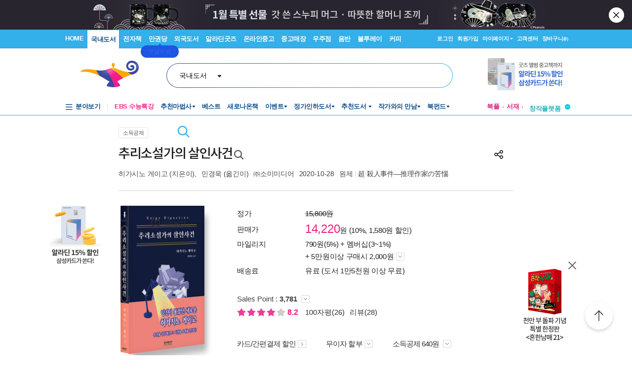

--- FILE ---
content_type: text/html; charset=utf-8
request_url: https://www.aladin.co.kr/shop/wproduct.aspx?ItemId=254159425&start=blog_p
body_size: 79884
content:

 
<!DOCTYPE html PUBLIC "-//W3C//DTD XHTML 1.0 Transitional//EN" "http://www.w3.org/TR/xhtml1/DTD/xhtml1-transitional.dtd">

<html xmlns="http://www.w3.org/1999/xhtml" lang="ko">
<head>
    <title id="Title">추리소설가의 살인사건 | 히가시노 게이고 | 알라딘</title>
    <meta http-equiv="X-UA-Compatible" content="IE=Edge" />
    <meta http-equiv="Content-Type" content="text/html; charset=utf-8" />
    <meta name="viewport" content="width=device-width, initial-scale=1.0" />
    <link rel="canonical" href="https://www.aladin.co.kr/shop/wproduct.aspx?ItemId=254159425" />
<link rel="alternate" media="only screen and (max-width: 640px)" href="https://www.aladin.co.kr/m/mproduct.aspx?ItemId=254159425">
<meta property="og:type" content="books.book"/>
<meta property="books:isbn" content="9791166111983" />
<meta property="books:rating:value" content="8.2"/>
<meta property="books:rating:scale" content="10"/>
<meta property="books:rating:normalized_value" content="0"/>
<meta property="og:image" content="https://image.aladin.co.kr/product/25415/94/cover500/k702633114_1.jpg"/>
<meta property="og:site_name" content="aladin"/>
<meta name="description" content="히가시노 게이고라는 노련한 추리 작가만이 쓸 수 있는 블랙 코미디 작품집이다. 8개의 단편으로 묶인 이 작품집을 관통하는 주제는 ‘추리 소설가’, ‘편집자’, ‘독자’다. 각 단편의 주인공과 사건은 개별적인 ..." />
<meta itemprop="datePublished" content="2020-10-28">
<meta property="og:description" content="히가시노 게이고라는 노련한 추리 작가만이 쓸 수 있는 블랙 코미디 작품집이다. 8개의 단편으로 묶인 이 작품집을 관통하는 주제는 ‘추리 소설가’, ‘편집자’, ‘독자’다. 각 단편의 주인공과 사건은 개별적인 ..." />
<meta name="title" content="추리소설가의 살인사건 : 알라딘" />
<meta property="og:title" content="추리소설가의 살인사건 | 히가시노 게이고" />
<meta name="author" content="히가시노 게이고, 東野圭吾" />
<meta property="og:author" content="히가시노 게이고, 東野圭吾" />
<meta property="og:price" content="14220" />
<meta property="og:barcode" content="9791166111983" />
<meta name="keywords" content="소설가의, 블랙코미디, 편집자, 페이지터너, 추리소설가, 독자" />
<meta property="og:searchkey" content="소설가의, 블랙코미디, 편집자, 페이지터너, 추리소설가, 독자" />
<meta property="og:url" content="https://www.aladin.co.kr/shop/wproduct.aspx?ItemId=254159425" />
<link rel="shortlink" href="http://aladin.kr/p/9791166111983" />

<meta name="twitter:card" content="summary" />
<meta name="twitter:site" content="https://www.aladin.co.kr/shop/wproduct.aspx?ItemId=254159425" />
<meta name="twitter:title" content="추리소설가의 살인사건 | 히가시노 게이고" />
<meta name="twitter:description" content="히가시노 게이고라는 노련한 추리 작가만이 쓸 수 있는 블랙 코미디 작품집이다. 8개의 단편으로 묶인 이 작품집을 관통하는 주제는 ‘추리 소설가’, ‘편집자’, ‘독자’다. 각 단편의 주인공과 사건은 개별적인 ..." />
<meta name="twitter:image" content="https://image.aladin.co.kr/product/25415/94/cover500/k702633114_1.jpg" />

<!-- 구조화 상품 정보 -->
<script type="application/ld+json">
{
    "@context":"https://schema.org",
    "@type":"Book",
    "name" : "추리소설가의 살인사건",
    "image" : "https://image.aladin.co.kr/product/25415/94/cover500/k702633114_1.jpg",
    "description" : "히가시노 게이고라는 노련한 추리 작가만이 쓸 수 있는 블랙 코미디 작품집이다. 8개의 단편으로 묶인 이 작품집을 관통하는 주제는 ‘추리 소설가’, ‘편집자’, ‘독자’다. 각 단편의 주인공과 사건은 개별적인 ...",
    "genre" : "추리, 미스터리소설, 세계의 문학, 일본소설",
    "keywords" : "소설가의, 블랙코미디, 편집자, 페이지터너, 추리소설가, 독자",
    "url" : "https://www.aladin.co.kr/shop/wproduct.aspx?ItemId=254159425",
    "aggregateRating": 
    {
        "@type": "AggregateRating",
        "ratingValue": "8.2",
        "reviewCount": "54",
        "bestRating": "10",
        "worstRating": "0"
    },
    "author": 
    {
        "@type":"Person",
        "name":"히가시노 게이고, 東野圭吾",
        "url":"https://www.aladin.co.kr/author/wauthor_overview.aspx?AuthorSearch=@64100"
    },
    "translator": 
    {
        "@type":"Person",
        "name":"민경욱",
        "url":"https://www.aladin.co.kr/author/wauthor_overview.aspx?AuthorSearch=@233338"
    },
    "publisher": 
    {
        "@type":"Organization",
        "name":"㈜소미미디어"
    },
    "offers": 
    {
        "@type":"Offer",
        "price":14220,
        "priceCurrency":"KRW",
        "availability":"https://schema.org/OutOfStock",
        "url":"https://www.aladin.co.kr/shop/wproduct.aspx?ItemId=254159425",
        "itemCondition":"https://schema.org/NewCondition"
    },
    "workExample" : [{
        "@type": "Book",
        "isbn": "9791166111983",
        "bookFormat": "https://schema.org/Hardcover",
        "datePublished": "2020-10-28",
        "potentialAction":
        {
            "@type":"ReadAction",
            "target":
            {
                "@type":"EntryPoint",
                "urlTemplate":"https://www.aladin.co.kr/shop/wproduct.aspx?ItemId=254159425",
                "actionPlatform":[
                    "https://schema.org/DesktopWebPlatform"
                ]
            },
            "expectsAcceptanceOf":
            {
                "@type":"Offer",
                "price":14220,
                "priceCurrency":"KRW",
                "availability":"https://schema.org/OutOfStock"
            }
        }
    }]
}
</script>


    <link href="https://image.aladin.co.kr/img/home/aladin.ico" type="image/x-icon" rel="shortcut icon" />
    <link rel="stylesheet" media="screen" type="text/css" href="/Ucl_editor/css/common.css" />
    <link href="/ucl_editor/css/main_footer.css?ver=2026011820" rel="stylesheet" type="text/css" />
    <link href='/ucl_editor/css/product_v3.css?ver=2026011820' rel="stylesheet" type="text/css" />
    
    <link href="/ucl_editor/css/product_bookple.css?ver=2026011820" rel="stylesheet" type="text/css" />
    
    <link href="/shop/basic_text.css?ver=2026011820" rel="stylesheet" type="text/css" />
    <link type="text/css" rel="stylesheet" href="/Ucl_editor/css/cardreview.css?ver=2026011820" />    <link type="text/css" rel="stylesheet" href="/ucl_editor/css/swiper.css?ver=2026011820" />

    <script type="text/javascript" src="/js/ttbUtilButton.js?ver=202601182012"></script>
    <script type="text/javascript" src="/shop/common/allitemcheck.js?ver=202601182012"></script>
    <script type="text/javascript" src="/shop/common/basket_add.js?ver=202601182012"></script>
    <script type="text/javascript" src="/shop/common/safebasket_add.js?ver=202601182012"></script>
    <script type="text/javascript" src="/js/jsdomain.js"></script>
    <script type="text/javascript" src="/m/js/swiper.js"></script>
    <script type="text/javascript" src="/js/cardview.js?ver=202601182012"></script>
    
    
    <script type="text/javascript">
        function Popup_Partner() {
            NetFunnel_Complete();

            var partnerCode = 0

		    if (partnerCode == 4500 && getCookie("naver_pop") != "checked" && (false)){
		        window.open("/ucl_editor/shop/basket/naver_pop.html", "", 'scrollbars=no,width=550,height=303');   
		    }
        }
        
    
    </script>
</head>

<body style="background-color:#FFFFFF;margin : 0 0 0 0" onload="Popup_Partner()">

    








<script type="text/javascript" src="/js/jsdomain.js"></script>
<script type="text/javascript" src="/js/common.js?dummy=20230620"></script>
<script type="text/javascript" src="/js/prototype.js"></script>
<script type="text/javascript" src="/js/prototypeUtil.js?dummy=20200310"></script>
<script type="text/javascript" src="/js/alajax.js"></script>
<script type="text/javascript" src="/js/header.js?dummy=20200310"></script>
<script type="text/javascript" src="/js/music.js"></script>
<script type="text/javascript" src="/search/autocomplete/qsChk.js?dummy=20200310"></script>
<script type="text/javascript" src="/js/jquery-1.8.3.js"></script>

<link href="https://image.aladin.co.kr/img/home/aladin.ico" type="image/x-icon" rel="shortcut icon" />
<style type="text/css">
    body {
	    margin-left: 0px;
	    margin-top: 0px;
	    margin-right: 0px;
	    margin-bottom: 0px;
    }
    /*#global_set2_3 {float:left;text-align:center; }
    #global_set2_3 ul {}
    #global_set2_3 li { float:left;margin:0;padding:0;display:inline;list-style:none;font-size:0;height:28px;}
    #global_set2_3 li.set2se {width:1px; background:url(//image.aladin.co.kr/img/header/2011/global_set1_se.gif) right;}*/

    /*#re_topmenu_wrap {background:url(//image.aladin.co.kr/img/header/2011/header_menu_bg_new.gif) repeat-x; height:31px;}*/
    /*검색-키보드 확대시 대비한 css*/
    
    #global_search {background:url(//image.aladin.co.kr/img/header/bg_search.gif) no-repeat; width:535px; position:relative; top:28px; height:41px;}
    
    #global_search dl { float:left; width:78px; margin:12px 0 0 20px;}
    #global_search dt {background:url(//image.aladin.co.kr/img/header/i_arrdown.gif) no-repeat right 5px; color:#2f9ddc; font-weight:bold}
    #global_search img.arrow {position: absolute;right: 122px;top: 8px;}
    #global_search input { width: 280px; margin: 9px 0 0 12px; border: none; font: bold 16px 돋움; background: transparent; color:#006699;}
    #global_search input.searchBtn {width: 40px;height: 20px;position: absolute;right: 72px;top: 1px;}
    #global_search input.searchBtn2 {width: 53px;height: 13px;position: absolute;right:5px;top: 4px;}
</style>

<script type="text/javascript" src="/js/netfunnel.js?ver=202601182012" charset="UTF-8" ></script>
<script type="text/javascript" src="/js/NetfunnelSkinUtil.js?ver=202601182012" charset="UTF-8"></script>
<link type="text/css" href="/css/netfunnel.css?ver=202601182012" rel="stylesheet">
 
<script type="text/javascript">
    var $j = jQuery.noConflict();
    $j(document).ready(function () {




        $j('.mall_menu_img').hover(

            function () { $j(this).attr("src", $j(this).attr("src").replace(".gif", "_on.gif")); },
            function () { $j(this).attr("src", $j(this).attr("src").replace("_on.gif", ".gif")); }
        );
        $j('#headerTop_gnb li').hover(
            function () { $j($j(this).attr("id")).show(); },
            function () { $j($j(this).attr("id")).hide(); }
        );
        $j('#headerTop_util li').hover(
            function () { $j($j(this).attr("id")).show(); },
            function () { $j($j(this).attr("id")).hide(); }
        );
        $j('#head_layer_menu_container').hover(
            function () { $j("#head_layer_menu").show(); },
            function () { $j("#head_layer_menu").hide(); }
        );
        $j('ul.l_menu li').hover(
            function () { $j($j(this).attr("id")).show(); },
            function () { $j($j(this).attr("id")).hide(); }
        );
        $j('ul.r_menu li').hover(
            function () { $j($j(this).attr("id")).show(); },
            function () { $j($j(this).attr("id")).hide(); }
        );
        $j('#searchTargetDesc').hover(
            function () { $j("#searchTargetDropDown").show(); },
            function () { $j("#searchTargetDropDown").hide(); }
        );
        $j('#searchTargetDropDown').hover(
            function () { $j("#searchTargetDropDown").show(); },
            function () { $j("#searchTargetDropDown").hide(); }
        );
    });
</script>    

<!-- ClickTale Top part -->
<script type="text/javascript">
    var WRInitTime = (new Date()).getTime();
</script>
<!-- ClickTale end of Top part -->

<link href="/css/style.css?ver=20260118" rel="stylesheet" type="text/css">
<link href="/Ucl_editor/css/main_footer.css?ver=20260118" rel="stylesheet" type="text/css">
<link href="/ucl_editor/css/header_2011.css?dummy=20260118" rel="stylesheet" type="text/css">

    <style type="text/css">
        #header_headerTop tr, #header_headerTop td,
        #footer tr, #footer td{ text-align:left; }    
    </style>
    <!--[if IE]>
    <style type="text/css">
        #T { z-index:10;} 
    </style>
    <![endif]-->







<script type="text/javascript">
	/************* Search Word 광고 @visharp*******************/
	var swbanner_sw = null;
	var swbanner_swResetFlag = false;
	var swbanner_swBanner = [
{image: 'url(//image.aladin.co.kr/img/ad/banner/)', url:'/banner/wadbanner_redirect.aspx?PubBannerId=697944', adtext:'삼성카드가 쏜다! 알라딘 15% 할인'},
{image: 'url(//image.aladin.co.kr/img/adbn/book/2023/02/230609_bada_s.gif)', url:'/banner/wadbanner_redirect.aspx?PubBannerId=708415', adtext:'소설가 31인이 뽑은 박완서 베스트 10'},
{image: 'url(//image.aladin.co.kr/img/adbn/book/2023/02/230609_bada_s.gif)', url:'/banner/wadbanner_redirect.aspx?PubBannerId=708556', adtext:'북펀드 <자연 하는 마음>'},
{image: 'url(//image.aladin.co.kr/img/adbn/book/2023/02/230609_bada_s.gif)', url:'/banner/wadbanner_redirect.aspx?PubBannerId=708557', adtext:'미시마 유키오 에세이 <소설가의 휴가>'},
{image: 'url(//image.aladin.co.kr/img/adbn/book/2023/02/230609_bada_s.gif)', url:'/banner/wadbanner_redirect.aspx?PubBannerId=708599', adtext:'최강록 <요리를 한다는 것>'},
{image: 'url(//image.aladin.co.kr/img/adbn/book/2023/02/230609_bada_s.gif)', url:'/banner/wadbanner_redirect.aspx?PubBannerId=708601', adtext:'최강록의 요리 노트'},
{image: 'url(//image.aladin.co.kr/img/adbn/book/2023/02/230609_bada_s.gif)', url:'/banner/wadbanner_redirect.aspx?PubBannerId=708624', adtext:'볼로냐 올해의 일러스트레이터 <마을 도둑>'},
{image: 'url(//image.aladin.co.kr/img/adbn/book/2023/02/230609_bada_s.gif)', url:'/banner/wadbanner_redirect.aspx?PubBannerId=708626', adtext:'상실과 성장 <코뿔소의 물웅덩이>'},
{image: 'url(//image.aladin.co.kr/img/adbn/book/2023/02/230609_bada_s.gif)', url:'/banner/wadbanner_redirect.aspx?PubBannerId=708674', adtext:'여성철학자 이야기'},
{image: 'url(//image.aladin.co.kr/img/adbn/book/2023/02/230609_bada_s.gif)', url:'/banner/wadbanner_redirect.aspx?PubBannerId=708721', adtext:'<오늘의 어린이책 5> 북펀드'},
{image: 'url(//image.aladin.co.kr/img/adbn/book/2023/02/230609_bada_s.gif)', url:'/banner/wadbanner_redirect.aspx?PubBannerId=708675', adtext:'주디스 버틀러 북펀드'}]; 

	var swbanner_searchBannerIndex = 1;

    function swbanner_swReset(){
        if (!swbanner_swResetFlag) {
            swbanner_sw.value = '';
			//swbanner_sw.style.backgroundImage='';
			swbanner_swResetFlag = true;
		}
	}

	var swbanner_window_onload = function(){ 
		
		swbanner_sw = document.getElementById('SearchWord');
        if (!swbanner_sw) return;

        if (swbanner_swBanner.length < 1) return;

        swbanner_sw.value = swbanner_swBanner[swbanner_searchBannerIndex].adtext;

		//swbanner_sw.style.backgroundImage = swbanner_swBanner[swbanner_searchBannerIndex].image;
		//swbanner_sw.style.backgroundRepeat = "no-repeat";
		//swbanner_sw.style.backgroundAttachment = "scroll";
		addEvent2("swbanner_sw", "onclick", swbanner_swReset);
		addEvent2("swbanner_sw", "onkeydown", swbanner_swReset);
		// 아래 이벤트 적용시 광고문구가 바로 삭제되는 문제가 있어서 사용안함
		//addEvent2("swbanner_sw", "onfocus", swbanner_swReset);    
		//addEvent2("window", "onload", function (){ 
		//	if(!swbanner_swResetFlag) swbanner_sw.value="";
		//} );

        document.getElementById('QuickSearch').onsubmit = function () {
            if (swbanner_sw.value != '' && !swbanner_swResetFlag) {
			//if( swbanner_sw.value=='' && swbanner_sw.style.backgroundImage!=''){

				var goURL = swbanner_swBanner[swbanner_searchBannerIndex].url;

				// frameless.
				if(parent==this){
					location.href = goURL;
					return false;
				}

				try{
					// only one frame.
					if(parent.document.getElementById('ebookFrame')!=null){
						parent.location.href = goURL;
						return false;
					}
				} catch(e){ warn('0'+e); }


				try{
					// double frames
					if(parent.parent.document.getElementById('ebookFrame')!=null){
						parent.parent.location.href = goURL;
						return false;
					}
				} catch(e){ warn('1'+e); }

				location.href = goURL;  
				return false;
			}
			return true;
		};
	}

	function switchSearchBanner(){
        if (swbanner_swBanner.length < 1) return;
        if (!swbanner_sw) return;
        swbanner_swResetFlag = false;
        //swbanner_sw.value = "";
        swbanner_searchBannerIndex = (swbanner_searchBannerIndex + 1) % swbanner_swBanner.length;
        //swbanner_sw.style.backgroundImage = swbanner_swBanner[swbanner_searchBannerIndex].image;
        swbanner_sw.value = swbanner_swBanner[swbanner_searchBannerIndex].adtext;
	}
	/*************************/
</script>
















<div id="header_headerTop">
	



<link rel="stylesheet" href="/ucl_editor/css/header_2011.css?ver=2026011820" />

<div id = "w_t_event" class="roof_bnwrap_new" style="background:#28252f; display:none;"><a href = "https://www.aladin.co.kr/events/wevent.aspx?EventId=301282" class="banner_box"><img src = "https://image.aladin.co.kr/img/bn/book/2026/01/260114_january_header.jpg" alt=""></a><div class="close"><a href = "#" alt="닫기" onclick="javascript:fn_hide_top_event('w_t_event');return false;">닫기</a></div></div>
<script type="text/javascript">
    if (getCookie("ala_w_t_event") != "hide")
        $j("#w_t_event").show();
    
    if (getCookie("ala_w_u_event") != "hide")
        $j("#w_u_event").show();
    
    function fn_hide_top_event(id)
    {
        setCookie('ala_'+id, "hide" , 1);
        $j("#"+id).hide();
    }

    function fn_addParam() {
        if (!document || !document.getElementsByTagName || !document.getElementById) return;

        var obj = document.getElementById('w_t_event');
        if (!obj) return;

        try {
            var aTags = obj.getElementsByTagName('a');

            var param = 'we';

            // 조건 체크: href가 max.aladin.co.kr 포함 시 param을 'wetop'로 변경
            for (var i = 0; i < aTags.length; i++) {
                var href = aTags[i].getAttribute('href');
                if (href && href.indexOf('max.aladin.co.kr') !== -1) {
                    param = 'wetop';
                    break; 
                }
            }

            addParamInLinks(aTags, param);
        } catch (exxx) { }
    }

    $j(document).ready(function () {
        fn_addParam();
    });
</script>


<div class="aladin_header_wrap new ">


	<div class="headertop">
        <div class="inner">
            <ul class="gnb" id="headerTop_gnb">
				<li class="home"><a href="https://www.aladin.co.kr/home/welcome.aspx" title="HOME" >HOME</a></li><li id="#head_book_layer"><a href="https://www.aladin.co.kr/home/wbookmain.aspx" title="국내도서" class="on ">국내도서</a>

  <div id="head_book_layer" class="header_layer_box" style="display: none;"> 
    <div class="category">
        <h3><a href="https://www.aladin.co.kr/home/wbookmain.aspx">국내도서</a></h3>
        <ul>
            <li><a href="https://www.aladin.co.kr/shop/wbrowse.aspx?CID=55890">건강/취미</a></li>
            <li><a href="https://www.aladin.co.kr/shop/wbrowse.aspx?CID=170"><strong>경제경영</strong></a></li>
            <li><a href="https://www.aladin.co.kr/shop/wbrowse.aspx?CID=34582">공무원 수험서</a></li>
            <li><a href="https://www.aladin.co.kr/shop/wbrowse.aspx?CID=987">과학</a></li>
            
                <li><a href="https://www.aladin.co.kr/shop/wbrowse.aspx?CID=4395">달력/기타</a></li>
            
            <li><a href="https://www.aladin.co.kr/shop/wbrowse.aspx?CID=8257">대학교재</a></li>
            
                <li><a href="https://www.aladin.co.kr/shop/wbrowse.aspx?CID=2551">만화</a></li>
            
            <li><a href="https://www.aladin.co.kr/shop/wbrowse.aspx?CID=798">사회과학</a></li>
            <li><a href="https://www.aladin.co.kr/shop/wbrowse.aspx?CID=1"><strong>소설/시/희곡</strong></a></li>
            <li><a href="https://www.aladin.co.kr/shop/wbrowse.aspx?CID=1383"><strong>수험서/자격증</strong></a></li>
        </ul>
        <ul>
            
                <li><a href="https://www.aladin.co.kr/shop/wbrowse.aspx?CID=1108"><strong>어린이</strong></a></li>
            
            <li><a href="https://www.aladin.co.kr/shop/wbrowse.aspx?CID=55889">에세이</a></li>
            <li><a href="https://www.aladin.co.kr/shop/wbrowse.aspx?CID=1196">여행</a></li>
            <li><a href="https://www.aladin.co.kr/shop/wbrowse.aspx?CID=74">역사</a></li>
            <li><a href="https://www.aladin.co.kr/shop/wbrowse.aspx?CID=517">예술/대중문화</a></li>
            <li><a href="https://www.aladin.co.kr/shop/wbrowse.aspx?CID=1322">외국어</a></li>
            <li><a href="https://www.aladin.co.kr/shop/wbrowse.aspx?CID=1230">요리/살림</a></li>
            
                <li><a href="https://www.aladin.co.kr/shop/wbrowse.aspx?CID=13789">유아</a></li>
            
            <li><a href="https://www.aladin.co.kr/shop/wbrowse.aspx?CID=656"><strong>인문학</strong></a></li>
            <li><a href="https://www.aladin.co.kr/shop/wbrowse.aspx?CID=336">자기계발</a></li>
        </ul>
        <ul>
            <li><a href="https://www.aladin.co.kr/shop/wbrowse.aspx?CID=2913">잡지</a></li>
            <li><a href="https://www.aladin.co.kr/shop/wbrowse.aspx?CID=112011">장르소설</a></li>
            
                <li><a href="https://www.aladin.co.kr/shop/wbrowse.aspx?CID=17195">전집/중고전집</a></li>
            
            <li><a href="https://www.aladin.co.kr/shop/wbrowse.aspx?CID=1237">종교/역학</a></li>
            <li><a href="https://www.aladin.co.kr/shop/wbrowse.aspx?CID=2030">좋은부모</a></li>
            <li><a href="https://www.aladin.co.kr/shop/wbrowse.aspx?CID=1137">청소년</a></li>
            <li><a href="https://www.aladin.co.kr/shop/wbrowse.aspx?CID=351">컴퓨터/모바일</a></li>
            
                <li><a href="https://www.aladin.co.kr/shop/wbrowse.aspx?CID=50246"><strong>초등학교참고서</strong></a></li>
                <li><a href="https://www.aladin.co.kr/shop/wbrowse.aspx?CID=76000">중학교참고서</a></li>
                <li><a href="https://www.aladin.co.kr/shop/wbrowse.aspx?CID=76001"><strong>고등학교참고서</strong></a></li>
            
        </ul>
        <ul>
            <li><a href='https://www.aladin.co.kr/shop/common/wbest.aspx?BranchType=1'>베스트셀러</a></li>
            <li><a href='https://www.aladin.co.kr/shop/common/wnew.aspx?BranchType=1'>새로나온책</a></li>
            <li><a href='https://www.aladin.co.kr/shop/book/wHotSale.aspx'>재정가도서</a></li>
            
                <li><a href='https://www.aladin.co.kr/events/wevent_main.aspx'>이벤트</a></li>
                <li><a href='https://www.aladin.co.kr/m/BookFund/Main.aspx'>독자북펀드</a></li>
            
        </ul>
    </div>
    
    <div>
      <div class="banner"> 
	      <a href="https://www.aladin.co.kr/events/wevent.aspx?EventId=301282"><img src="https://image.aladin.co.kr/img/bn/book/2026/01/260114_january2_hlayer.png" style="width:373px;height:237px;"></a>

      </div>
    </div>
    
  </div>


</li><li id="#head_ebook_layer"><a href="https://www.aladin.co.kr/home/webookmain.aspx?browse=1" title="전자책 " >전자책</a>

<div id="head_ebook_layer" class="header_layer_box" style="display: none;"> 
  <div class="category">
      <h3><a href="https://www.aladin.co.kr/home/webookmain.aspx">전자책</a></h3>
      <ul>
          <li><a href="https://www.aladin.co.kr/shop/wbrowse.aspx?CID=56388">건강/취미</a></li>
          <li><a href="https://www.aladin.co.kr/shop/wbrowse.aspx?CID=38398"><strong>경제경영</strong></a></li>
          <li><a href="https://www.aladin.co.kr/shop/wbrowse.aspx?CID=38405">과학</a></li>
          
              <li><a href="https://www.aladin.co.kr/shop/wbrowse.aspx?CID=56548"><strong>라이트노벨</strong></a></li>  
          
          <li><a href="https://www.aladin.co.kr/shop/wbrowse.aspx?CID=56555"><strong>로맨스</strong></a></li>
          
              <li><a href="https://www.aladin.co.kr/shop/wbrowse.aspx?CID=38416"><strong>만화</strong></a></li>
          
          <li><a href="https://www.aladin.co.kr/shop/wbrowse.aspx?CID=38404"><strong>사회과학</strong></a></li>
          <li><a href="https://www.aladin.co.kr/shop/wbrowse.aspx?CID=38396"><strong>소설/시/희곡</strong></a></li>
          
              <li><a href="https://www.aladin.co.kr/shop/wbrowse.aspx?CID=38406">어린이</a></li>  
          
      </ul>
      <ul>
          <li><a href="https://www.aladin.co.kr/shop/wbrowse.aspx?CID=56387"><strong>에세이</strong></a></li>
          <li><a href="https://www.aladin.co.kr/shop/wbrowse.aspx?CID=38408">여행</a></li>
          <li><a href="https://www.aladin.co.kr/shop/wbrowse.aspx?CID=38397">역사</a></li>
          <li><a href="https://www.aladin.co.kr/shop/wbrowse.aspx?CID=38402">예술/대중문화</a></li>
          <li><a href="https://www.aladin.co.kr/shop/wbrowse.aspx?CID=38411">외국어</a></li>
          <li><a href="https://www.aladin.co.kr/shop/wbrowse.aspx?CID=38409">요리/살림</a></li>
          <li><a href="https://www.aladin.co.kr/shop/wbrowse.aspx?CID=38403"><strong>인문학</strong></a></li>
          <li><a href="https://www.aladin.co.kr/shop/wbrowse.aspx?CID=38400"><strong>자기계발</strong></a></li>
          <li><a href="https://www.aladin.co.kr/shop/wbrowse.aspx?CID=38413">좋은부모</a></li>
          <li><a href="https://www.aladin.co.kr/shop/wbrowse.aspx?CID=38407">청소년</a></li>
      </ul>
      <ul>
          <li><a href="https://www.aladin.co.kr/shop/wbrowse.aspx?CID=78871">판타지/무협</a></li>
          <li><a href="https://www.aladin.co.kr/shop/wbrowse.aspx?CID=139379"><strong>BL</strong></a></li>
          
              <li><a href="https://www.aladin.co.kr/shop/wbrowse.aspx?CID=158585"><strong>오디오북</strong></a></li>
          
      </ul>
      <ul>
          <li><a href='https://www.aladin.co.kr/shop/common/wbest.aspx?BranchType=9&BestType=EBookBestseller'>베스트셀러</a></li>
          <li><a href='https://www.aladin.co.kr/shop/common/wnew.aspx?BranchType=9'>새로나온eBook</a></li>
          <li><a href='https://www.aladin.co.kr/shop/wRentEBook.aspx?IsRentable=1'>대여eBook</a></li>
          <li><a href='https://www.aladin.co.kr/shop/wEbookSerial.aspx?EbookSerial=1&CID=178781'>연재eBook</a></li>
      </ul>
  </div>
    
    <div>
      <div class="banner"> 
        <a href="https://aladin.co.kr/events/wevent.aspx?EventId=206398"><img src="https://image.aladin.co.kr/img/bn/ebook/2023/01/210629_eonly_hlayer.jpg" ></a>

      </div>
    </div>
    
</div>


</li><li><a href="https://max.aladin.co.kr/main">만권당</a><div class="man_label" style="left: 160px;"> <a href="https://max.aladin.co.kr/main"><span>첫달무료</span><span>무제한독서</span></a></div></li><li id="#head_foreign_layer"><a href="https://www.aladin.co.kr/home/wforeignmain.aspx" title="외국도서" >외국도서</a>

  <div id="head_foreign_layer" class="header_layer_box" style="display: none;"> 
      <div class="category titstyle">
          
          <h3><a href="https://www.aladin.co.kr/home/wforeignmain.aspx">외국도서</a></h3>
          <div>
              <h4>영미도서</h4>
              <ul>
                  <li><a href="https://www.aladin.co.kr/shop/wbrowse.aspx?CID=90861">ELT/어학/사전</a></li>
                  <li><a href="https://www.aladin.co.kr/shop/wbrowse.aspx?CID=90831">가정/원예/인테리어</a></li>
                  <li><a href="https://www.aladin.co.kr/shop/wbrowse.aspx?CID=90833">건강/스포츠</a></li>
                  <li><a href="https://www.aladin.co.kr/shop/wbrowse.aspx?CID=90835">경제경영</a></li>
                  <li><a href="https://www.aladin.co.kr/shop/wbrowse.aspx?CID=90836">공예/취미/수집</a></li>
                  
                      <li><a href="https://www.aladin.co.kr/shop/wbrowse.aspx?CID=90840">만화</a></li>
                  
                  <li><a href="https://www.aladin.co.kr/shop/wbrowse.aspx?CID=90842">소설/시/희곡</a></li>
                  <li><a href="https://www.aladin.co.kr/shop/wbrowse.aspx?CID=90846">여행</a></li>
                  <li><a href="https://www.aladin.co.kr/shop/wbrowse.aspx?CID=90847">역사</a></li>
                  <li><a href="https://www.aladin.co.kr/shop/wbrowse.aspx?CID=90850">요리</a></li>
                  <li><a href="https://www.aladin.co.kr/shop/wbrowse.aspx?CID=90853">인문/사회</a></li>
                  <li><a href="https://www.aladin.co.kr/shop/wbrowse.aspx?CID=90857">종교/명상/점술</a></li>
                  <li><a href="https://www.aladin.co.kr/shop/wbrowse.aspx?CID=90858">청소년</a></li>
                  <li><a href="https://www.aladin.co.kr/shop/wbrowse.aspx?CID=25557">해외잡지</a></li>
              </ul>
          </div>
          <div>
              <h4>대학교재/전문서</h4>
              <ul>
                  <li><a href="https://www.aladin.co.kr/shop/wbrowse.aspx?CID=90834">건축/디자인</a></li>
                  <li><a href="https://www.aladin.co.kr/shop/wbrowse.aspx?CID=90837">교육/자료</a></li>
                  <li><a href="https://www.aladin.co.kr/shop/wbrowse.aspx?CID=90838">기술공학</a></li>
                  <li><a href="https://www.aladin.co.kr/shop/wbrowse.aspx?CID=90841">법률</a></li>
                  <li><a href="https://www.aladin.co.kr/shop/wbrowse.aspx?CID=90843">수험서</a></li>
                  <li><a href="https://www.aladin.co.kr/shop/wbrowse.aspx?CID=90844">언어학</a></li>
                  <li><a href="https://www.aladin.co.kr/shop/wbrowse.aspx?CID=90848">예술/대중문화</a></li>
                  <li><a href="https://www.aladin.co.kr/shop/wbrowse.aspx?CID=90852">의학</a></li>
                  <li><a href="https://www.aladin.co.kr/shop/wbrowse.aspx?CID=90855">자연과학</a></li>
                  <li><a href="https://www.aladin.co.kr/shop/wbrowse.aspx?CID=90859">컴퓨터</a></li>
              </ul>
          </div>
          <div>
              <h4><a href="https://www.aladin.co.kr/shop/wbrowse.aspx?CID=28253" class="arr">기타 언어권</a></h4>
              <ul>
                  <li><a href="https://www.aladin.co.kr/shop/wbrowse.aspx?CID=28255">독일 도서</a></li>
                  <li><a href="https://www.aladin.co.kr/shop/wbrowse.aspx?CID=28254">스페인 도서</a></li>
                  <li><a href="https://www.aladin.co.kr/shop/wbrowse.aspx?CID=28492">중국 도서</a></li>
              </ul>
          </div>
          
          <div>
              <h4><a href="https://www.aladin.co.kr/shop/wbrowse.aspx?CID=106165" class="arr">어린이</a></h4>
              <ul>
                  <li><a href="https://www.aladin.co.kr/shop/wbrowse.aspx?CID=106168">그림책</a></li>
                  <li><a href="https://www.aladin.co.kr/shop/wbrowse.aspx?CID=106171">동화책</a></li>
                  <li><a href="https://www.aladin.co.kr/shop/wbrowse.aspx?CID=106172">리더스</a></li>
                  <li><a href="https://www.aladin.co.kr/shop/wbrowse.aspx?CID=106176">영어학습</a></li>
                  <li><a href="https://www.aladin.co.kr/shop/wbrowse.aspx?CID=106181">챕터북</a></li>
                  <li><a href="https://www.aladin.co.kr/shop/wbrowse.aspx?CID=106185">코스북</a></li>
              </ul>
          </div>
          
          <div>
              <h4><a href="https://www.aladin.co.kr/shop/wbrowse.aspx?CID=28261" class="arr">일본도서</a></h4>
              <ul>
                  <li><a href="https://www.aladin.co.kr/shop/wbrowse.aspx?CID=28262">문학</a></li>
                  
                      <li><a href="https://www.aladin.co.kr/shop/wbrowse.aspx?CID=115123">애니메이션 굿즈</a></li>
                  
                  <li><a href="https://www.aladin.co.kr/shop/wbrowse.aspx?CID=28402">잡지</a></li>
                  
                      <li><a href="https://www.aladin.co.kr/shop/wbrowse.aspx?CID=28375">코믹</a></li>
                  
                  <li><a href="/shop/common/wbest.aspx?BranchType=7">베스트셀러</a></li>
                  <li><a href="/shop/common/wnew.aspx?BranchType=7">새로나온책</a></li>
                  <li><a href="/events/wevent.aspx?EventId=251361">특가도서</a></li>
                  <li><a href="/events/wevent_main_foreign.aspx">이벤트</a></li>
                  <li><a href="https://www.aladin.co.kr/shop/wbrowse.aspx?CID=67970" class="pink_t"><strong>LEXILE 지수별<br>원서 읽기</strong></a></li>
              </ul>
          </div>
                                                                                     
      </div> 
    
    <div>
      <div class="banner"> 
        <a href="https://www.aladin.co.kr/events/wevent.aspx?EventId=284571"><img src="https://image.aladin.co.kr/img/bn/foreign/2026/01/fbooks_bigsales_hlayer.jpg" ></a>

      </div>
    </div>  
    
</div>
</li><li id="#head_gift_layer"><a href="https://www.aladin.co.kr/home/wonlymain.aspx" title="알라딘굿즈" >알라딘굿즈</a>
<div id="head_gift_layer" class="header_layer_box" style="display: none;"> 
    <div class="category">
        <h3><a href="https://www.aladin.co.kr/home/wonlymain.aspx">알라딘굿즈</a></h3>
        <ul>
            <li><a href="https://www.aladin.co.kr/shop/wbrowse.aspx?CID=184418&BrowseTarget=List&ViewType=Detail">가방.파우치</a></li>
            <li><a href="https://www.aladin.co.kr/shop/wbrowse.aspx?CID=184416&BrowseTarget=List&ViewType=Detail">데스크용품</a></li>
            <li><a href="https://www.aladin.co.kr/shop/wbrowse.aspx?CID=184414&BrowseTarget=List&ViewType=Detail">독서용품</a></li>
            <li><a href="https://www.aladin.co.kr/shop/wbrowse.aspx?CID=184417&BrowseTarget=List&ViewType=Detail">디지털</a></li>
            <li><a href="https://www.aladin.co.kr/shop/wbrowse.aspx?CID=184420&BrowseTarget=List&ViewType=Detail">리빙·키친</a></li>
            <li><a href="https://www.aladin.co.kr/shop/wbrowse.aspx?CID=183641&BrowseTarget=List&ViewType=Detail">문구</a></li>
            <li><a href="https://www.aladin.co.kr/shop/wbrowse.aspx?CID=184419&BrowseTarget=List&ViewType=Detail">생활용품</a></li>
            <li><a href="https://www.aladin.co.kr/shop/wbrowse.aspx?CID=184421&BrowseTarget=List&ViewType=Detail">의류·잡화</a></li>
        </ul>
        <ul>
            <li><a href="https://www.aladin.co.kr/shop/wbrowse.aspx?CID=184476&BrowseTarget=List&ViewType=Detail">노트</a></li>
            <li><a href="https://www.aladin.co.kr/shop/wbrowse.aspx?CID=184485&BrowseTarget=List&ViewType=Detail">독서대</a></li>
            <li><a href="https://www.aladin.co.kr/shop/wbrowse.aspx?CID=184491&BrowseTarget=List&ViewType=Detail">북마크</a></li>
            <li><a href="https://www.aladin.co.kr/shop/wbrowse.aspx?CID=184492&BrowseTarget=List&ViewType=Detail">북커버</a></li>
            <li><a href="https://www.aladin.co.kr/shop/wbrowse.aspx?CID=184502&BrowseTarget=List&ViewType=Detail">사무용품</a></li>
            <li><a href="https://www.aladin.co.kr/shop/wbrowse.aspx?CID=184494&BrowseTarget=List&ViewType=Detail">조명</a></li>
            <li><a href="https://www.aladin.co.kr/shop/wbrowse.aspx?CID=184512&BrowseTarget=List&ViewType=Detail">파우치</a></li>
            <li><a href="https://www.aladin.co.kr/shop/wbrowse.aspx?CID=184479&BrowseTarget=List&ViewType=Detail">필기구</a></li>
        </ul>
        <ul>
            <li><a href="https://www.aladin.co.kr/shop/wbrowse.aspx?CID=144461&BrowseTarget=List&ViewType=Detail">피너츠</a></li>
            <li><a href="https://www.aladin.co.kr/shop/wbrowse.aspx?CID=237514&BrowseTarget=List&ViewType=Detail">전통문양</a></li>
	    <li><a href="https://www.aladin.co.kr/shop/wbrowse.aspx?CID=155291&BrowseTarget=List&ViewType=Detail">고양이</a></li>
            <li><a href="https://www.aladin.co.kr/shop/wbrowse.aspx?CID=184945&BrowseTarget=List&ViewType=Detail">우주</a></li>
	    <li><a href="https://www.aladin.co.kr/shop/wbrowse.aspx?CID=237515&BrowseTarget=List&ViewType=Detail">명화</a></li>
            <li><a href="https://www.aladin.co.kr/shop/wbrowse.aspx?CID=155293&BrowseTarget=List&ViewType=Detail">앨리스</a></li>
        </ul>
        <ul>
            <li><a href="/shop/common/wbest.aspx?BranchType=5">베스트셀러</a></li>
            <li><a href="/m/mgoods.aspx"><strong>생활용품연구소</strong></a></li>
            <li><a href="/events/wevent.aspx?EventId=209265">알라딘 문방구</a></li>
            <li><a href="/shop/wbrowse.aspx?CID=181771">굿즈한정할인</a></li>
        </ul>
    </div>
    
    <div>
        <div class="banner">
            <a href="https://www.aladin.co.kr/m/mgoods.aspx"><img src="https://image.aladin.co.kr/img/bn/goods/2026/01/jan_goods_hlayer.jpg" ></a>

        </div>
    </div>
    
</div>
</li><li id="#head_used_layer"><a href="https://www.aladin.co.kr/home/wusedshopmain.aspx" title="온라인중고" >온라인중고</a>

                            <div id="head_used_layer" class="header_layer_box" style="display: none;"> 
                                <div class="category">
                                    <h3><a href="https://www.aladin.co.kr/home/wusedshopmain.aspx">온라인중고</a></h3>
                                    <ul>
                                        <li><a href='https://www.aladin.co.kr/shop/wbrowse.aspx?CID=170&ItemType=100'>경제경영</a></li>
                                        
                                            <li><a href='https://www.aladin.co.kr/shop/wbrowse.aspx?CID=2551&ItemType=100'>만화</a></li>
                                        
                                        <li><a href='https://www.aladin.co.kr/shop/wbrowse.aspx?CID=798&ItemType=100'>사회과학</a></li>
                                        <li><a href='https://www.aladin.co.kr/shop/wbrowse.aspx?CID=1&ItemType=100'>소설/시/희곡</a></li>
                                        <li><a href='https://www.aladin.co.kr/shop/wbrowse.aspx?CID=1383&ItemType=100'>수험서/자격증</a></li>
                                        
                                            <li><a href='https://www.aladin.co.kr/shop/wbrowse.aspx?CID=1108&ItemType=100'>어린이</a></li>
                                        
                                        <li><a href='https://www.aladin.co.kr/shop/wbrowse.aspx?CID=55889&ItemType=100'><strong>에세이</strong></a></li>
                                        <li><a href='https://www.aladin.co.kr/shop/wbrowse.aspx?CID=74&ItemType=100'>역사</a></li>
                                        <li><a href='https://www.aladin.co.kr/shop/wbrowse.aspx?CID=517&ItemType=100'>예술/대중문화</a></li>
                                    </ul>
                                    <ul>
                                        <li><a href='https://www.aladin.co.kr/shop/wbrowse.aspx?CID=1322&ItemType=100'>외국어</a></li>
                                        <li><a href='https://www.aladin.co.kr/shop/wbrowse.aspx?CID=1230&ItemType=100'>요리/살림</a></li>
                                        
                                            <li><a href='https://www.aladin.co.kr/shop/wbrowse.aspx?CID=13789&ItemType=100'>유아</a></li>
                                        
                                        <li><a href='https://www.aladin.co.kr/shop/wbrowse.aspx?CID=656&ItemType=100'>인문학</a></li>
                                        <li><a href='https://www.aladin.co.kr/shop/wbrowse.aspx?CID=336&ItemType=100'>자기계발</a></li>
                                        <li><a href='https://www.aladin.co.kr/shop/wbrowse.aspx?CID=1237&ItemType=100'>종교/역학</a></li>
                                        <li><a href='https://www.aladin.co.kr/shop/wbrowse.aspx?CID=2030&ItemType=100'>좋은부모</a></li>
                                        <li><a href='https://www.aladin.co.kr/shop/wbrowse.aspx?CID=1137&ItemType=100'>청소년</a></li>
                                        <li><a href='https://www.aladin.co.kr/shop/wbrowse.aspx?CID=351&ItemType=100'>컴퓨터/모바일</a></li>
                                    </ul>
                                    <ul>
                                        <li><a href='https://www.aladin.co.kr/shop/wbrowse.aspx?CID=0&itemtype=100' class="arr"><strong>중고 국내도서</strong></a></li>
                                        
                                            <li>
                                                <a href='https://www.aladin.co.kr/shop/wbrowse.aspx?CID=0&itemtype=101' class="arr"><strong>중고 
                                                음반</strong></a>
                                            </li>
                                            <li>
                                                <a href='https://www.aladin.co.kr/shop/wbrowse.aspx?CID=0&itemtype=102' class="arr"><strong>중고 
                                                DVD/블루레이</strong></a>
                                            </li>
                                        
		                                    <li>
                                                <a href='https://www.aladin.co.kr/shop/wbrowse.aspx?CID=0&itemtype=106' class="arr"><strong>중고  외국도서</strong></a>
                                            </li>
                                         
                                    </ul>
                                    <ul>
                                        <li><a href='https://www.aladin.co.kr/shop/common/wbest.aspx?BranchType=6&BestType=AladinB2CUsedBest'>많이 판매된 중고</a></li>
                                        <li><a href='https://www.aladin.co.kr/shop/common/wnew.aspx?BranchType=6'>새로 등록된 상품</a></li>
                                        <li><a href='https://www.aladin.co.kr/shop/common/wbest.aspx?BranchType=6&BestType=DailyUsedBest'>어제 베스트 중고</a></li>
                                        
                                            <li><a href='https://www.aladin.co.kr/shop/common/wbest.aspx?BranchType=6&BestType=YearlyUsedBest'>역대 베스트 중고</a></li>
                                            <li><a href='https://www.aladin.co.kr/events/wevent.aspx?EventId=234029'>최종 땡처리</a></li>
                                            <li><a href='https://www.aladin.co.kr/scm/usedshop/wfavorite.aspx'>단골 판매자 보기</a></li>
                                        
                                    </ul>
                                    
                                    <ul>
                                        <li><a href='https://www.aladin.co.kr/scm/wmain.aspx' rel="nosublink" class="pink_t"><strong>판매자매니저</strong></a></li>
                                        <li><a href='https://www.aladin.co.kr/shop/usedshop/wc2b_gate_step2.aspx?search=1'>알라딘에 중고팔기</a></li>
                                        <li><a href='https://www.aladin.co.kr/shop/usedshop/wc2b_gate.aspx'>판매가능여부 &<br> 판매가격 확인하기</a></li>
                                        <li><a href='https://www.aladin.co.kr/cs_center/wcs_faq_list.aspx?CategoryId=237&UpperId=237'>온라인중고FAQ</a></li>
                                    </ul>
                                    
                                </div>
    
    <div>
	    <div class="banner">
		    <a href="https://www.aladin.co.kr/events/wevent.aspx?EventId=171605"><img src="https://image.aladin.co.kr/img/bn/used/2026/01/layer_260109_used.jpg" ></a>

      </div>
    <div>         
    
  </div>
</li><li id="#head_usedstore_layer"><a href="https://www.aladin.co.kr/usedstore/wgate.aspx" title="중고매장" >중고매장</a>

<script type="text/javascript">
    function AlertHerf(offcode, shopCode) {
        if (shopCode == 844638) {
            if (new Date().getTime() < 1763218800000) { // 11/16일전까지
                alert("영업종료일 : 10월 12일 \n이전 위치 : 마산시외버스터미널 \n오픈예정일 : 11월 중순 \n\n마산시외버스터미널에서 다시 만나요.");
            }
            else {
                location.href = '/usedstore/wstoremain.aspx?offcode=' + offcode;
            }
        }
        else if (shopCode == 474751) {
            if (new Date().getTime() < 1763305200000) { //17일 전까지
                alert("영업종료일 : 11월 16일 \n이전 위치 : 롯데마트 계양점 4층 \n오픈예정일 : 11월24일 \n\n계양롯데마트점에서 다시 만나요.");
                location.href = '/usedstore/wstoremain.aspx?offcode=' + offcode;
            }
            if (new Date().getTime() > 1763305200000 && new Date().getTime() < 1763910000000) { //17~23일까지
                alert("영업종료일 : 11월 16일 \n이전 위치 : 롯데마트 계양점 4층 \n오픈예정일 : 11월24일 \n\n계양롯데마트점에서 다시 만나요.");
            }
            else {
                location.href = '/usedstore/wstoremain.aspx?offcode=' + offcode;
            }
        }
    }

</script>

<div id="head_usedstore_layer" class="header_layer_box" style="display: none;"> 
    <div class="category titstyle">
        <h3><a href="https://www.aladin.co.kr/usedstore/wgate.aspx">중고매장</a></h3>
        <div>
            <h4>서울</h4>
            <ul>
                <li><a href='https://www.aladin.co.kr/usedstore/wstoremain.aspx?offcode=sinsa'>가로수길점</a></li>
                <li><a href='https://www.aladin.co.kr/usedstore/wstoremain.aspx?offcode=Gangnam' class="new">강남역7번출구점</a></li>
                <li><a href='https://www.aladin.co.kr/usedstore/wstoremain.aspx?offcode=Gangseo'>강서홈플러스점</a></li>
                <li><a href='https://www.aladin.co.kr/usedstore/wstoremain.aspx?offcode=geondae'>건대점</a></li>
                <li><a href='https://www.aladin.co.kr/usedstore/wstoremain.aspx?offcode=guro'>구로디지털단지역점</a></li>
                <li><a href='https://www.aladin.co.kr/usedstore/wstoremain.aspx?offcode=nowonstn'>노원역점</a></li>
                <li><a href='https://www.aladin.co.kr/usedstore/wstoremain.aspx?offcode=daehakro'>대학로점</a></li>
                <li><a href='https://www.aladin.co.kr/usedstore/wstoremain.aspx?offcode=mokdong'>목동점</a></li>
                <li><a href='https://www.aladin.co.kr/usedstore/wstoremain.aspx?offcode=snue'>서울대입구역점</a></li>
                <li><a href='https://www.aladin.co.kr/usedstore/wstoremain.aspx?offcode=suyu'>수유점</a></li>
                <li><a href='https://www.aladin.co.kr/usedstore/wstoremain.aspx?offcode=sinnonhyeon'>신논현점</a></li>
                <li><a href='https://www.aladin.co.kr/usedstore/wstoremain.aspx?offcode=sillim'>신림점</a></li>
                <li><a href='https://www.aladin.co.kr/usedstore/wstoremain.aspx?offcode=sinchon'>신촌점</a></li>
                <li><a href='https://www.aladin.co.kr/usedstore/wstoremain.aspx?offcode=yeonsinnae'>연신내점</a></li>
            </ul>
            <ul>
                <li><a href='https://www.aladin.co.kr/usedstore/wstoremain.aspx?offcode=yeongdeungpo'>영등포점</a></li>
                <li><a href='https://www.aladin.co.kr/usedstore/wstoremain.aspx?offcode=isu'>이수역점</a></li>
                <li><a href='https://www.aladin.co.kr/usedstore/wstoremain.aspx?offcode=jamsil' class="newbook">잠실롯데월드타워점</a></li>
                <li><a href='https://www.aladin.co.kr/usedstore/wstoremain.aspx?offcode=sincheon'>잠실새내역점</a></li>
                <li><a href='https://www.aladin.co.kr/usedstore/wstoremain.aspx?offcode=jongno' class="new">종로점</a></li>
                <li><a href='https://www.aladin.co.kr/usedstore/wstoremain.aspx?offcode=cheonho'>천호점</a></li>
                <li><a href='https://www.aladin.co.kr/usedstore/wstoremain.aspx?offcode=hapjeong'>합정점</a></li>
            </ul>
        </div>
        <div>
            <h4>경기</h4>
            <ul>
                <li><a href='https://www.aladin.co.kr/usedstore/wstoremain.aspx?offcode=d2'>동탄2하나로마트점</a></li>
                <li><a href='https://www.aladin.co.kr/usedstore/wstoremain.aspx?offcode=dongtan'>동탄점</a></li>
                <li><a href='https://www.aladin.co.kr/usedstore/wstoremain.aspx?offcode=beomgye'>범계점</a></li>
                <li><a href='https://www.aladin.co.kr/usedstore/wstoremain.aspx?offcode=bucheon'>부천점</a></li>
                <li><a href='https://www.aladin.co.kr/usedstore/wstoremain.aspx?offcode=bundang'>분당서현점</a></li>
                <li><a href='https://www.aladin.co.kr/usedstore/wstoremain.aspx?offcode=yatap'>분당야탑점</a></li>
                <li><a href='https://www.aladin.co.kr/usedstore/wstoremain.aspx?offcode=sanbon'>산본점</a></li>
                <li><a href='https://www.aladin.co.kr/usedstore/wstoremain.aspx?offcode=suwon2'>수원시청역점</a></li>
                <li><a href='https://www.aladin.co.kr/usedstore/wstoremain.aspx?offcode=suwon'>수원점</a></li>
                <li><a href='https://www.aladin.co.kr/usedstore/wstoremain.aspx?offcode=suji'>수지점</a></li>
                <li><a href='https://www.aladin.co.kr/usedstore/wstoremain.aspx?offcode=gojan'>안산고잔점</a></li>
                <li><a href='https://www.aladin.co.kr/usedstore/wstoremain.aspx?offcode=uijeongbu'>의정부홈플러스점</a></li>
                <li><a href='https://www.aladin.co.kr/usedstore/wstoremain.aspx?offcode=ilsan' class="newbook">일산점</a></li>
                <li><a href='https://www.aladin.co.kr/usedstore/wstoremain.aspx?offcode=pyeongtaek'>평택점</a></li>
                <li><a href='https://www.aladin.co.kr/usedstore/wstoremain.aspx?offcode=hwajeong'>화정점</a></li>
            </ul>
        </div>
        <div>
            <h4>광역시 등</h4>
            <ul>
                <li><a href='https://www.aladin.co.kr/usedstore/wstoremain.aspx?offcode=sangmu'>광주상무점</a></li>
                <li><a href='https://www.aladin.co.kr/usedstore/wstoremain.aspx?offcode=gwangju'>광주충장로점</a></li>
                <li><a href='https://www.aladin.co.kr/usedstore/wstoremain.aspx?offcode=gimhae'>김해점</a></li>
                <li><a href='https://www.aladin.co.kr/usedstore/wstoremain.aspx?offcode=daegu'>대구동성로점</a></li>
                <li><a href='https://www.aladin.co.kr/usedstore/wstoremain.aspx?offcode=daegubeomeo' class="new">대구범어역점</a></li>
                <li><a href='https://www.aladin.co.kr/usedstore/wstoremain.aspx?offcode=sangin'>대구상인점</a></li>
                <li><a href='https://www.aladin.co.kr/usedstore/wstoremain.aspx?offcode=daejeoncityhall'>대전시청역점</a></li>
                <li><a href='https://www.aladin.co.kr/usedstore/wstoremain.aspx?offcode=daejeon'>대전은행점</a></li>
                <li><a href='https://www.aladin.co.kr/usedstore/wstoremain.aspx?offcode=edaegu'>동대구역점</a></li>
                
                <li><a href='javascript:AlertHerf("masan",844638);'>마산시외버스터미널점</a></li>
                <li><a href='https://www.aladin.co.kr/usedstore/wstoremain.aspx?offcode=killy'>부산경성대 부경대역점</a></li>
                <li><a href='https://www.aladin.co.kr/usedstore/wstoremain.aspx?offcode=deokcheon'>부산덕천점</a></li>
                
                <li><a href='https://www.aladin.co.kr/usedstore/wstoremain.aspx?offcode=seomyeun'>부산서면역점</a></li>
                <li><a href='https://www.aladin.co.kr/usedstore/wstoremain.aspx?offcode=centum'>부산센텀점</a></li>
            </ul>
        </div>
        <div>
            <ul>
                <li><a href='https://www.aladin.co.kr/usedstore/wstoremain.aspx?offcode=ulsan'>울산점</a></li>
                
                <li><a href='javascript:AlertHerf("gyesan",474751);'>인천계양롯데마트점</a></li>
                <li><a href='https://www.aladin.co.kr/usedstore/wstoremain.aspx?offcode=guwol'>인천구월점</a></li>
                <li><a href='https://www.aladin.co.kr/usedstore/wstoremain.aspx?offcode=songdo'>인천송도점</a></li>
                <li><a href='https://www.aladin.co.kr/usedstore/wstoremain.aspx?offcode=cheongna'>인천청라점</a></li>
                <li><a href='https://www.aladin.co.kr/usedstore/wstoremain.aspx?offcode=jeonju'>전주점</a></li>
                <li><a href='https://www.aladin.co.kr/usedstore/wstoremain.aspx?offcode=changwon'>창원상남점</a></li>
                <li><a href='https://www.aladin.co.kr/usedstore/wstoremain.aspx?offcode=cheonan'>천안신불당점</a></li>
                <li><a href='https://www.aladin.co.kr/usedstore/wstoremain.aspx?offcode=cheongju'>청주점</a></li>
            </ul>
        </div>                                                                       
    </div>              
  

      
        <div>
            <ul class="usedfaq">
                <li><a href='https://www.aladin.co.kr/cs_center/wcs_faq_list.aspx?CategoryId=238&UpperId=238' class="pink_t"><strong>중고매장 FAQ</strong></a></li>
                <li><a href='https://www.aladin.co.kr/cs_center/wcs_faq_best.aspx?BestType=2' class="pink_t"><strong>판매가이드</strong></a></li>
                <li><a href='https://www.aladin.co.kr/shop/usedshop/wc2b_gate.aspx' class="pink_t"><strong>판매가능여부 & 판매가격 확인하기</strong></a></li>
            </ul>

            <div class="banner">
                <a href="https://www.aladin.co.kr/events/wevent.aspx?EventId=226857"><img src="https://image.aladin.co.kr/img/bn/used/2023/01/200327_free_layer.jpg" ></a>

            </div>
        </div>
        

</div></li><li><a href="https://www.aladin.co.kr/usedstore/wonline.aspx" title="우주점" >우주점</a></li><li id="#head_music_layer"><a href="https://www.aladin.co.kr/home/wmusicmain.aspx" title="음반" >음반</a>
<div id="head_music_layer" class="header_layer_box" style="display: none;"> 
    <div class="category">
        <h3><a href="https://www.aladin.co.kr/home/wmusicmain.aspx">음반</a></h3>
        <ul>
            <li><a href="https://www.aladin.co.kr/shop/wbrowse.aspx?CID=5911&BrowseTarget=List">가요</a></li>
            <li><a href="https://www.aladin.co.kr/shop/wbrowse.aspx?CID=5918&BrowseTarget=List">국악</a></li>
            <li><a href="https://www.aladin.co.kr/shop/wbrowse.aspx?CID=79050&BrowseTarget=List">월드뮤직</a></li>
            <li><a href="https://www.aladin.co.kr/shop/wbrowse.aspx?CID=5916&BrowseTarget=List">재즈</a></li>
            <li><a href="https://www.aladin.co.kr/shop/wbrowse.aspx?CID=5919&BrowseTarget=List">종교/명상/기타</a></li>
            <li><a href="https://www.aladin.co.kr/shop/wbrowse.aspx?CID=5915">클래식</a></li>
            <li><a href="https://www.aladin.co.kr/shop/wbrowse.aspx?CID=5914&BrowseTarget=List">팝</a></li>
            <li><a href="https://www.aladin.co.kr/shop/wbrowse.aspx?CID=9280&BrowseTarget=List">J-POP</a></li>
            <li><a href="https://www.aladin.co.kr/shop/wbrowse.aspx?CID=49484&BrowseTarget=List"><strong>LP</strong></a></li>
            <li><a href="https://www.aladin.co.kr/shop/wbrowse.aspx?CID=5917&BrowseTarget=List">OST</a></li>
        </ul>
        <ul>
            <li><a href='https://www.aladin.co.kr/shop/common/wbest.aspx?BranchType=2'>베스트셀러</a></li>
            <li><a href='https://www.aladin.co.kr/shop/music/wpreorder.aspx'>예약음반</a></li>
            <li><a href='https://www.aladin.co.kr/shop/common/wnew.aspx?BranchType=2'>새로나온음악</a></li>
                        
                <li><a href='https://www.aladin.co.kr/events/wevent_main_music.aspx'>이벤트</a></li>
                <li><a href="https://www.aladin.co.kr/shop/wbrowse.aspx?CID=17602">해외구매</a></li>
            
        </ul>
    </div> 
    
    
    <div>
        <div class="banner">
            <a href="https://www.aladin.co.kr/shop/wproduct.aspx?ItemId=380316029"><img src="https://image.aladin.co.kr/img/bn/music/2026/01/layer_260107_kim.jpg" ></a>

        </div>
    </div>
    

</div></li><li id="#head_dvd_layer"><a href="https://www.aladin.co.kr/home/wdvdmain.aspx" title="블루레이" >블루레이</a>

<div id="head_dvd_layer" class="header_layer_box" style="display: none;"> 
    <div class="category titstyle">
        <h3><a href="https://www.aladin.co.kr/home/wdvdmain.aspx">블루레이</a></h3>
        <div>
            <h4><a href="https://www.aladin.co.kr/shop/wbrowse.aspx?CID=16704" class="arr">블루레이</a></h4>
            <ul>
                <li><a href="https://www.aladin.co.kr/shop/wbrowse.aspx?CID=65717">3D 블루레이</a></li>
                <li><a href="https://www.aladin.co.kr/shop/wbrowse.aspx?CID=31469">공포/스릴러</a></li>
                <li><a href="https://www.aladin.co.kr/shop/wbrowse.aspx?CID=31474">다큐멘터리</a></li>
                <li><a href="https://www.aladin.co.kr/shop/wbrowse.aspx?CID=31467">드라마/코미디</a></li>
                <li><a href="https://www.aladin.co.kr/shop/wbrowse.aspx?CID=31471">애니메이션</a></li>
                <li><a href="https://www.aladin.co.kr/shop/wbrowse.aspx?CID=31470">액션/SF</a></li>
                <li><a href="https://www.aladin.co.kr/shop/wbrowse.aspx?CID=31473">음악</a></li>
            </ul>
        </div>
        <div>
            <h4>DVD</h4>
            <ul>
                <li><a href="https://www.aladin.co.kr/shop/wbrowse.aspx?CID=6545">공포/스릴러</a></li>
                <li><a href="https://www.aladin.co.kr/shop/wbrowse.aspx?CID=6546">교양/다큐멘터리</a></li>
                <li><a href="https://www.aladin.co.kr/shop/wbrowse.aspx?CID=6547">드라마/코미디</a></li>
                <li><a href="https://www.aladin.co.kr/shop/wbrowse.aspx?CID=6554">박스세트</a></li>
                <li><a href="https://www.aladin.co.kr/shop/wbrowse.aspx?CID=6548">성인</a></li>
                <li><a href="https://www.aladin.co.kr/shop/wbrowse.aspx?CID=6550">애니메이션</a></li>
                <li><a href="https://www.aladin.co.kr/shop/wbrowse.aspx?CID=6551">액션/어드벤쳐</a></li>
                <li><a href="https://www.aladin.co.kr/shop/wbrowse.aspx?CID=6549">유아/아동</a></li>
            </ul>
            <ul>
                <li><a href="https://www.aladin.co.kr/shop/wbrowse.aspx?CID=6555">음악DVD</a></li>
                <li><a href="https://www.aladin.co.kr/shop/wbrowse.aspx?CID=17635">제작국가별</a></li>
                <li><a href="https://www.aladin.co.kr/shop/wbrowse.aspx?CID=15837">취미/스포츠</a></li>
                <li><a href="https://www.aladin.co.kr/shop/wbrowse.aspx?CID=6684">S.F./판타지</a></li>
                <li><a href="https://www.aladin.co.kr/shop/wbrowse.aspx?CID=17280">TV시리즈</a></li>
                <li><a href="https://www.aladin.co.kr/shop/wbrowse.aspx?CID=26650">VCD</a></li>
                <li><a href="https://www.aladin.co.kr/shop/wbrowse.aspx?CID=26649">VHS</a></li>
            </ul>
        </div>
        <ul>
            <li><a href='https://www.aladin.co.kr/shop/common/wbest.aspx?BranchType=3'>베스트셀러</a></li>
            <li><a href='https://www.aladin.co.kr/shop/dvd/wpreorder.aspx'>예약 블루레이</a></li>
            <li><a href='https://www.aladin.co.kr/shop/common/wnew.aspx?BranchType=3'>새로나온 블루레이</a></li>
            
                <li>
                    <a href='https://www.aladin.co.kr/shop/wbrowse_event.aspx?CID=50577'>예약알림 신청</a>
                </li>
                <li> 
                  <a href='https://www.aladin.co.kr/events/wevent_main_dvd.aspx'>이벤트</a>
                </li>
                <li> 
                  <a href='https://www.aladin.co.kr/shop/wbrowse_event.aspx?ViewRowsCount=25&ViewType=Detail&PublishMonth=0&SortOrder=5&page=1&Stockstatus=1&PublishDay=84&CID=16407&CustReviewRankStart=&CustReviewRankEnd=&CustReviewCountStart=&CustReviewCountEnd=&PriceFilterMin=&PriceFilterMax='>초특가아울렛</a>
                </li>
                <li>
                  <a href='https://www.aladin.co.kr/shop/wbrowse_event.aspx?CID=17759'>단독특가</a>
                </li> 
    
            
            <li><a href='https://www.aladin.co.kr/shop/usedshop/wshopitem.aspx?SC=0&SortOrder=6&ViewType=Detail&ViewRowsCount=25&PublishMonth=0&PublishDay=84&UsedShop=0&DiscountPercent=20&BranchType=1&Stockstatus=1&start=main&&CID=16704&ItemType=102'>중고블루레이</a></li>
        </ul>
    </div>  
    
    <div>
      <div class="banner"> 
        <a href="https://www.aladin.co.kr/shop/wproduct.aspx?ItemId=369337611"><img src="https://image.aladin.co.kr/img/bn/dvd/2025/03/0806_butterfly_hlayer.png" ></a>

      </div>
    </div>
    
</div>
</li><li id="#head_coffee_layer"><a href="https://www.aladin.co.kr/home/wcoffeemain.aspx" title="커피" >커피</a>
<div id="head_coffee_layer" class="header_layer_box" style="display: none;"> 
    <div class="category">
        <h3><a href="https://www.aladin.co.kr/home/wcoffeemain.aspx">커피</a></h3>
        <ul>
            <li><a href='https://www.aladin.co.kr/home/wcoffeemain.aspx?coffee=bean'>원두</a></li>
            <li><a href='https://www.aladin.co.kr/home/wcoffeemain.aspx?coffee=dripbag'>드립백</a></li>
            <li><a href='https://www.aladin.co.kr/home/wcoffeemain.aspx?coffee=brew'>콜드브루</a></li>
            <li><a href='https://www.aladin.co.kr/home/wcoffeemain.aspx?coffee=tool'>커피도구</a></li>
        </ul>
        <ul>
            <li><a href='https://www.aladin.co.kr/events/wevent.aspx?EventId=259727'>스탬프 이벤트</a></li>
            <li><a href='https://www.aladin.co.kr/home/wcoffeemain.aspx?coffee=calendar '>일산 커피 팩토리</a></li>
        </ul>
    </div>
    <div>
        <div class="banner">
	        <a href="https://www.aladin.co.kr/events/wevent.aspx?EventId=301172"><img src="https://image.aladin.co.kr/img/bn/coffee/2025/04/DripBagDVC_hlayer.jpg" ></a>

        </div>
    </div>
</div>

</li>
            </ul>
			<ul class="util" id="headerTop_util">
				<li><a href="javascript:void(0);" onclick="window.open('https://www.aladin.co.kr/login/wlogin_popup.aspx?SecureOpener=1','Login','width=780,height=500,status=0');" title="로그인">로그인</a></li><li><a href="https://www.aladin.co.kr/account/waccount_makenew.aspx" title="회원가입">회원가입</a></li><li id="#head_myaccount_layer"><a href="https://www.aladin.co.kr/account/wmaininfo.aspx?pType=MyAccount" title="마이페이지" class="arr">마이페이지</a><div id="head_myaccount_layer" class="header_layer_box_s" style="display: none;"><ul><li><a href="https://www.aladin.co.kr/account/wmaininfo.aspx?pType=MyAccount" rel="nosublink">나의계정</a></li><li><a href="https://www.aladin.co.kr/account/wmaininfo.aspx?pType=OrdersHistoryList" rel="nosublink">주문/배송조회</a></li><li><a href="/shop/wsafebasket.aspx">보관함</a></li><li><a href="https://blog.aladin.co.kr/MyBlog/orderlist">구매함</a></li><li><a href="https://blog.aladin.co.kr/MyBlog">나의서재</a></li></ul></div></li><li><a href="https://www.aladin.co.kr/cs_center/wcs_main.aspx" title="고객센터">고객센터</a></li><li id="headerBasketBtn"><a href="https://www.aladin.co.kr/shop/wbasket.aspx" title="장바구니">장바구니<span id="basketItemCount">(0)</span></a><div id="head_layer_accunt_container"><div id="headerBasketLayerWrap" class="header_basketlayer_box" style="display:none;"><div id="headerBasketLayer" class="nh_basket"><div id="headerBasketItems"><div style="text-align:center; vertical-align:baseline;margin: 10px auto;"><img src="//image.aladin.co.kr/img/header/2010/loading_on.gif" width="16" height="16" alt="로딩중" /></div></div></div></div></div></li>
			</ul>
        </div>
    </div>

<!-- 글로벌 네비게이션//-->
<!-- 로고&검색&광고-->

<div class="headermiddle">
	<h1><a href="https://www.aladin.co.kr" id="logoBtn" title="알라딘 첫화면으로 가기"><img src="//image.aladin.co.kr/img/header/2023/aladin_logo.jpg" alt="알라딘"/></a></h1>
    
	

<script type="text/javascript" src="/js/aladin.plugin.js?ver=202601182012"></script>
<script type="text/javascript" src="/js/aladin.search.autocomplete.js?ver=202601182012"></script>

<script type="text/javascript">
    var $jq = jQuery.noConflict();
    $jq(function ($) {
        try {
            aladin.search.init();
        } catch (err) {
            console.log(err);
            $jq.ajax({
                type: "POST",
                async: true,
                url: "/search/v2/error-log-write.ashx",
                data: { error: encodeURIComponent(err.message), url: document.location.href },
                success: function () {
                    $jq("#SearchWord").keyup(function (e) {
                        if (e.which == 13) {//엔터키
                            var keyword = $jq(this).val(),
                                f = $jq("#QuickSearch");
                            
                            f.find("#SearchWord").val(keyword);
                            f.submit();
                        }
                    });
                }
            });
        }
    });
</script>
<style type="text/css">
    .aladin_header_wrap ul li.on a {
        text-decoration:underline
    }
    .search_field_area .search_input .ad {
        padding:0px!important;
    }
</style>

<div class="search_field_area">
    <form id="QuickSearch" name="QuickSearch" action="https://www.aladin.co.kr/search/wsearchresult.aspx" method="get" data-banner-active="1" data-branchtype="1" data-active="1" data-site-mode="0">
        <input type="hidden" name="SearchTarget" id="SearchTarget" value="Book" />
        <fieldset>
            <legend>검색</legend>
            <div class="option_selectbox" style="z-index:9900;"><button type="button" class="select_btn" id="Search-Target-Desc" data-target='Book' title="검색유형선택">국내도서</button><div class="select_list popup-full" id="Search-Target-List" style="display:none;"><ul><li><button type="button" role="option" data-target="All">통합검색</button></li>
<li><button type="button" role="option" data-target="Book">국내도서</button></li>
<li><button type="button" role="option" data-target="Foreign">외국도서</button></li>
<li><button type="button" role="option" data-target="EBook">전자책</button></li>
<li><button type="button" role="option" data-target="Max">만권당</button></li>
<li><button type="button" role="option" data-target="Gift">알라딘굿즈</button></li>
<li><button type="button" role="option" data-target="Used">온라인중고</button></li>
<li><button type="button" role="option" data-target="UsedStore">중고매장</button></li>
<li><button type="button" role="option" data-target="Coffee">커피</button></li>
<li><button type="button" role="option" data-target="Music">음반</button></li>
<li><button type="button" role="option" data-target="DVD">블루레이</button></li>
<li><button type="button" role="option" data-target="Talktalk">서재검색</button></li>
</ul></div>
</div>
            
            <div class="search_input">
                <label for="SearchWord" class="hidden">검색</label>
                <input type="text" id="SearchWord" name="SearchWord" class="inputbox_new" value="" autocomplete="off" data-autocomplete-active="1" />
                <button type="button" class="input_del" id="search-clear-btn" style="visibility:hidden;">입력값 지우기</button>
                <div id="Search_Layer" style="display:none;position:absolute;left:0px;top:0px;z-index:9900;background-color:rgb(255, 255, 255);" class="popup-full">
                    <!--검색 디폴트 레이어-->
                    <div class="search_default_layer" id="SearchDefaultLayer" style="display:none;">
                        <div class="search_history" id="recent-keyword-section"></div>
                        <div class="now_best" id="now-best-section"></div>
                        <div class="recommend_keyword" id="recommand-keyword-section"></div>
                        <div class="bottom_btn">
                            
                            <button type="button" class="layer_close">닫기</button>
                        </div>
                    </div>
                    <!--검색 디폴트 레이어 //-->
                    <div class="auto_complete_layer" id="SearchCompleteLayer" style="display:none;">
                        <div class="auto_complete"></div>
                        <div class="product_info"></div>
                        <div class="bottom_btn">
                            
                            <button class="layer_close">닫기</button>
                        </div>
                    </div>    
                </div>
                
            </div>
            <div class="jp_word_input">
                <button type="button" class="jp_word_btn" style="display:none;">일본어입력기</button>
                <div></div>
                

<div class="jp_word_layer_positon" style="display:none;z-index:9900;background-color:rgb(255, 255, 255);">
    <!--일본어 입력기 레이어-->
    <div class="jp_word_layer">
        <div class="tit">
            <h3>일본어 입력기</h3>
            <p tabindex="0">아래에서 문자를 클릭한 다음, "검색어 선택" 버튼을 누르면 선택한 문자가 상단 검색 입력란에 자동으로 입력됩니다.</p>
        </div>
        <div class="jp_search_word">
            <label for="JP-SearchWord" class="hidden">검색어</label>
            <input type="text" id="JP-SearchWord">
            <button class="jp_word_submit">검색어 선택</button>
        </div>

        <table class="jp_word_table" summary="일본어 입력기 입니다">
            <caption>일본어 입력기</caption>
            <thead>
                <tr>
                    <th>&nbsp;</th>
                    <th scope="col" colspan="2">ㅇ</th>
                    <th scope="col">ㅋ</th>
                    <th scope="col">ㄱ</th>
                    <th scope="col">ㅅ</th>
                    <th scope="col">ㅈ</th>
                    <th scope="col">ㅌ</th>
                    <th scope="col">ㄷ</th>
                    <th scope="col">촉</th>
                    <th scope="col">ㄴ</th>
                    <th scope="col">ㅎ</th>
                    <th scope="col">ㅂ</th>
                    <th scope="col">ㅃ</th>
                    <th scope="col">ㅁ</th>
                    <th scope="col" colspan="2">야</th>
                    <th scope="col">ㄹ</th>
                    <th scope="col">와</th>
                    <th>&nbsp;</th>
                </tr>
            </thead>
            <tbody>
                <tr>
                    <th scope="row" rowspan="2">ㅏ</th>
                    <td><a href="#">あ</a></td>
                    <td><a href="#">ぁ</a></td>
                    <td><a href="#">か</a></td>
                    <td><a href="#">が</a></td>
                    <td><a href="#">さ</a></td>
                    <td><a href="#">ざ</a></td>
                    <td><a href="#">た</a></td>
                    <td><a href="#">だ</a></td>
                    <td></td>
                    <td><a href="#">な</a></td>
                    <td><a href="#">は</a></td>
                    <td><a href="#">ば</a></td>
                    <td><a href="#">ぱ</a></td>
                    <td><a href="#">ま</a></td>
                    <td><a href="#">や</a></td>
                    <td><a href="#">ゃ</a></td>
                    <td><a href="#">ら</a></td>
                    <td><a href="#">わ</a></td>
                    <td><a href="#">ん</a></td>
                </tr>
                <tr>
                    <td><a href="#">ア</a></td>
                    <td><a href="#">ァ</a></td>
                    <td><a href="#">カ</a></td>
                    <td><a href="#">ガ</a></td>
                    <td><a href="#">サ</a></td>
                    <td><a href="#">ザ</a></td>
                    <td><a href="#">タ</a></td>
                    <td><a href="#">ダ</a></td>
                    <td></td>
                    <td><a href="#">ナ</a></td>
                    <td><a href="#">ハ</a></td>
                    <td><a href="#">バ</a></td>
                    <td><a href="#">パ</a></td>
                    <td><a href="#">マ</a></td>
                    <td><a href="#">ヤ</a></td>
                    <td><a href="#">ャ</a></td>
                    <td><a href="#">ラ</a></td>
                    <td><a href="#">ワ</a></td>
                    <td><a href="#">ン</a></td>
                </tr>
                <tr>
                    <th scope="row" rowspan="2">ㅣ</th>
                    <td><a href="#">い</a></td>
                    <td><a href="#">ぃ</a></td>
                    <td><a href="#">き</a></td>
                    <td><a href="#">ぎ</a></td>
                    <td><a href="#">し</a></td>
                    <td><a href="#">じ</a></td>
                    <td><a href="#">ち</a></td>
                    <td><a href="#">ぢ</a></td>
                    <td></td>
                    <td><a href="#">に</a></td>
                    <td><a href="#">ひ</a></td>
                    <td><a href="#">び</a></td>
                    <td><a href="#">ぴ</a></td>
                    <td><a href="#">み</a></td>
                    <td></td>
                    <td></td>
                    <td><a href="#">り</a></td>
                    <td></td>
                    <td></td>
                </tr>
                <tr>
                    <td><a href="#">イ</a></td>
                    <td><a href="#">ィ</a></td>
                    <td><a href="#">キ</a></td>
                    <td><a href="#">ギ</a></td>
                    <td><a href="#">シ</a></td>
                    <td><a href="#">ジ</a></td>
                    <td><a href="#">チ</a></td>
                    <td><a href="#">ヂ</a></td>
                    <td></td>
                    <td><a href="#">ニ</a></td>
                    <td><a href="#">ヒ</a></td>
                    <td><a href="#">ビ</a></td>
                    <td><a href="#">ピ</a></td>
                    <td><a href="#">ミ</a></td>
                    <td></td>
                    <td></td>
                    <td><a href="#">リ</a></td>
                    <td></td>
                    <td></td>
                </tr>
                <tr>
                    <th scope="row" rowspan="2">ㅜ</th>
                    <td><a href="#">う</a></td>
                    <td><a href="#">ぅ</a></td>
                    <td><a href="#">く</a></td>
                    <td><a href="#">ぐ</a></td>
                    <td><a href="#">す</a></td>
                    <td><a href="#">ず</a></td>
                    <td><a href="#">つ</a></td>
                    <td><a href="#">づ</a></td>
                    <td><a href="#">っ</a></td>
                    <td><a href="#">ぬ</a></td>
                    <td><a href="#">ふ</a></td>
                    <td><a href="#">ぶ</a></td>
                    <td><a href="#">ぷ</a></td>
                    <td><a href="#">む</a></td>
                    <td><a href="#">ゆ</a></td>
                    <td><a href="#">ゅ</a></td>
                    <td><a href="#">る</a></td>
                    <td></td>
                    <td></td>
                </tr>
                <tr>
                    <td><a href="#">ウ</a></td>
                    <td><a href="#">ゥ</a></td>
                    <td><a href="#">ク</a></td>
                    <td><a href="#">グ</a></td>
                    <td><a href="#">ス</a></td>
                    <td><a href="#">ズ</a></td>
                    <td><a href="#">ツ</a></td>
                    <td><a href="#">ヅ</a></td>
                    <td><a href="#">ッ</a></td>
                    <td><a href="#">ヌ</a></td>
                    <td><a href="#">フ</a></td>
                    <td><a href="#">ブ</a></td>
                    <td><a href="#">プ</a></td>
                    <td><a href="#">ム</a></td>
                    <td><a href="#">ユ</a></td>
                    <td><a href="#">ュ</a></td>
                    <td><a href="#">ル</a></td>
                    <td></td>
                    <td><a href="#">ヴ</a></td>
                </tr>
                <tr>
                    <th scope="row" rowspan="2">ㅔ</th>
                    <td><a href="#">え</a></td>
                    <td><a href="#">ぇ</a></td>
                    <td><a href="#">け</a></td>
                    <td><a href="#">げ</a></td>
                    <td><a href="#">せ</a></td>
                    <td><a href="#">ぜ</a></td>
                    <td><a href="#">て</a></td>
                    <td><a href="#">で</a></td>
                    <td></td>
                    <td><a href="#">ね</a></td>
                    <td><a href="#">へ</a></td>
                    <td><a href="#">べ</a></td>
                    <td><a href="#">ぺ</a></td>
                    <td><a href="#">め</a></td>
                    <td></td>
                    <td></td>
                    <td><a href="#">れ</a></td>
                    <td></td>
                    <td></td>
                </tr>
                <tr>
                    <td><a href="#">エ</a></td>
                    <td><a href="#">ェ</a></td>
                    <td><a href="#">ケ</a></td>
                    <td><a href="#">ヶ</a></td>
                    <td><a href="#">セ</a></td>
                    <td><a href="#">ゼ</a></td>
                    <td><a href="#">テ</a></td>
                    <td><a href="#">デ</a></td>
                    <td></td>
                    <td><a href="#">ネ</a></td>
                    <td><a href="#">へ</a></td>
                    <td><a href="#">べ</a></td>
                    <td><a href="#">ぺ</a></td>
                    <td><a href="#">メ</a></td>
                    <td></td>
                    <td></td>
                    <td><a href="#">レ</a></td>
                    <td></td>
                    <td></td>
                </tr>
                <tr>
                    <th scope="row" rowspan="2">ㅗ</th>
                    <td><a href="#">お</a></td>
                    <td><a href="#">ぉ</a></td>
                    <td><a href="#">こ</a></td>
                    <td><a href="#">ご</a></td>
                    <td><a href="#">そ</a></td>
                    <td><a href="#">ぞ</a></td>
                    <td><a href="#">と</a></td>
                    <td><a href="#">ど</a></td>
                    <td></td>    
                    <td><a href="#">の</a></td>
                    <td><a href="#">ほ</a></td>
                    <td><a href="#">ぼ</a></td>
                    <td><a href="#">ぽ</a></td>
                    <td><a href="#">も</a></td>
                    <td><a href="#">よ</a></td>
                    <td><a href="#">ょ</a></td>
                    <td><a href="#">ろ</a></td>
                    <td><a href="#">を</a></td>
                    <td>&nbsp;</td>
                </tr>
                <tr>
                    <td><a href="#">オ</a></td>
                    <td><a href="#">ォ</a></td>
                    <td><a href="#">コ</a></td>
                    <td><a href="#">ゴ</a></td>
                    <td><a href="#">ソ</a></td>
                    <td><a href="#">ゾ</a></td>
                    <td><a href="#">ト</a></td>
                    <td><a href="#">ド</a></td>
                    <td></td>    
                    <td><a href="#">ノ</a></td>
                    <td><a href="#">ホ</a></td>
                    <td><a href="#">ボ</a></td>
                    <td><a href="#">ポ</a></td>
                    <td><a href="#">モ</a></td>
                    <td><a href="#">ヨ</a></td>
                    <td><a href="#">ョ</a></td>
                    <td><a href="#">ロ</a></td>
                    <td><a href="#">ヲ</a></td>
                    <td><a href="#">―</a></td>
                </tr>
            </tbody>
        </table>
        <div class="bottom_btn">
            <button class="layer_close">닫기</button>
        </div>
    </div>
    <!--일본어 입력기 레이어 //-->
</div>
            </div>
            <div class="search_button">
                <button type="submit" id="SearchSubmit">검색</button>
            </div>
        </fieldset>
    </form>
</div>

    
    <div class="ad_box">
    <a href='/banner/wadbanner_redirect.aspx?PubBannerId=697947' title='헤더배너'><img title='헤더배너' alt='헤더배너' src='//image.aladin.co.kr/img/bn/strategy/ams/15per/334x130.jpg' border=0/></a>
















    
    </div>
    
</div>

<!-- 새 헤더 메뉴-->

<div class="headerbottom">
    <ul class="l_menu">
        <li id="head_layer_menu_container" class="categoryall">
            
				<a href="javascript:void(0)" title="분야보기">분야보기</a>
				
                <!--일반회원 메뉴-->
                

<div id="head_layer_menu" style="width: 1030px;" class="hdm">
    <table width="1030" border="0" cellspacing="0" cellpadding="0">
        <tr>
            <td width="280" valign="top">
                <div class="categorysub_layer_t"><a href='https://www.aladin.co.kr/home/wbookmain.aspx'>국내도서</a></div>
                <div class="categorysub_layer_new2">
                    <ul>
                    <li><a href="https://www.aladin.co.kr/shop/wbrowse.aspx?CID=55890" class="cate1">건강/취미</a></li>
                    <li><a href="https://www.aladin.co.kr/shop/wbrowse.aspx?CID=170" class="cate1"><strong>경제경영</strong></a></li>
                    <li><a href="https://www.aladin.co.kr/shop/wbrowse.aspx?CID=34582" class="cate1">공무원 수험서</a></li> 
                    <li><a href="https://www.aladin.co.kr/shop/wbrowse.aspx?CID=987" class="cate1">과학</a></li> 
                    
                    <li><a href="https://www.aladin.co.kr/shop/wbrowse.aspx?CID=4395" class="cate1">달력/기타</a></li> 
                    
                    <li><a href="https://www.aladin.co.kr/shop/wbrowse.aspx?CID=8257" class="cate1">대학교재</a></li> 
                    
                    <li><a href="https://www.aladin.co.kr/shop/wbrowse.aspx?CID=2551" class="cate1">만화</a></li>
                    
                    <li><a href="https://www.aladin.co.kr/shop/wbrowse.aspx?CID=798" class="cate1">사회과학</a></li>
                    <li><a href="https://www.aladin.co.kr/shop/wbrowse.aspx?CID=1" class="cate1"><strong>소설/시/희곡</strong></a></li>
                    <li><a href="https://www.aladin.co.kr/shop/wbrowse.aspx?CID=1383" class="cate1"><strong>수험서/자격증</strong></a></li>
                    
                    <li><a href="https://www.aladin.co.kr/shop/wbrowse.aspx?CID=1108" class="cate1"><strong>어린이</strong></a></li>
                    
                    <li><a href="https://www.aladin.co.kr/shop/wbrowse.aspx?CID=55889" class="cate1">에세이</a></li>  
                    <li><a href="https://www.aladin.co.kr/shop/wbrowse.aspx?CID=1196" class="cate1">여행</a></li>
                    <li><a href="https://www.aladin.co.kr/shop/wbrowse.aspx?CID=74" class="cate1">역사</a></li> 
                    <li><a href="https://www.aladin.co.kr/shop/wbrowse.aspx?CID=517" class="cate1">예술/대중문화</a></li>	
                    </ul>

                    <ul>
                    <li><a href="https://www.aladin.co.kr/shop/wbrowse.aspx?CID=1322" class="cate1">외국어</a></li>
                    <li><a href="https://www.aladin.co.kr/shop/wbrowse.aspx?CID=1230" class="cate1">요리/살림</a></li>
                    
                    <li><a href="https://www.aladin.co.kr/shop/wbrowse.aspx?CID=13789" class="cate1">유아</a></li> 
                    
                    <li><a href="https://www.aladin.co.kr/shop/wbrowse.aspx?CID=656" class="cate1"><strong>인문학</strong></a></li>
                    <li><a href="https://www.aladin.co.kr/shop/wbrowse.aspx?CID=336" class="cate1">자기계발</a></li> 
                    <li><a href="https://www.aladin.co.kr/shop/wbrowse.aspx?CID=2913" class="cate1">잡지</a></li>
                    <li><a href="https://www.aladin.co.kr/shop/wbrowse.aspx?CID=112011" class="cate1">장르소설</a></li>
                    
                    <li><a href="https://www.aladin.co.kr/shop/wbrowse.aspx?CID=17195" class="cate1">전집/중고전집</a></li>
                    
                    <li><a href="https://www.aladin.co.kr/shop/wbrowse.aspx?CID=1237" class="cate1">종교/역학</a></li>
                    <li><a href="https://www.aladin.co.kr/shop/wbrowse.aspx?CID=2030" class="cate1">좋은부모</a></li> 
                    <li><a href="https://www.aladin.co.kr/shop/wbrowse.aspx?CID=1137" class="cate1">청소년</a></li> 
                    <li><a href="https://www.aladin.co.kr/shop/wbrowse.aspx?CID=351" class="cate1">컴퓨터/모바일</a></li> 
                      
                    <li><a href="https://www.aladin.co.kr/shop/wbrowse.aspx?CID=50246" class="cate1"><strong>초등학교참고서</strong></a></li> 
                    <li><a href="https://www.aladin.co.kr/shop/wbrowse.aspx?CID=76000" class="cate1">중학교참고서</a></li> 
                    <li><a href="https://www.aladin.co.kr/shop/wbrowse.aspx?CID=76001" class="cate1"><strong>고등학교참고서</strong></a></li>                      
                    
                    </ul>
                </div>
                 
		        <br clear="all">
                <div style="padding: 12px 0 0 0"></div>
                
                <div class="categorysub_layer_t"><a href='https://www.aladin.co.kr/home/wonlymain.aspx'>알라딘 굿즈</a></div>
                <div class="categorysub_layer_new2">
                    <ul>
                        <li><a href="https://www.aladin.co.kr/shop/wbrowse.aspx?CID=184418" class="cate1">가방.파우치</a></li> 
                        <li><a href="https://www.aladin.co.kr/shop/wbrowse.aspx?CID=184416" class="cate1">데스크용품</a></li> 
                        <li><a href="https://www.aladin.co.kr/shop/wbrowse.aspx?CID=184414" class="cate1"><strong>독서용품</strong></a></li> 
                        <li><a href="https://www.aladin.co.kr/shop/wbrowse.aspx?CID=184417" class="cate1">디지털</a></li> 
                    </ul>
                    <ul>
                        <li><a href="https://www.aladin.co.kr/shop/wbrowse.aspx?CID=183641" class="cate1"><strong>문구</strong></a></li> 
                        <li><a href="https://www.aladin.co.kr/shop/wbrowse.aspx?CID=184419" class="cate1">생활용품</a></li> 
                        <li><a href="https://www.aladin.co.kr/shop/wbrowse.aspx?CID=184421" class="cate1">의류.잡화</a></li>
                        <li><a href="https://www.aladin.co.kr/shop/wbrowse.aspx?CID=184420" class="cate1">리빙.키친</a></li>
                    </ul>    
                </div>
                

                
             
                
                
                
            </td>

        
            <td width="8" background="https://image.aladin.co.kr/img/header/2011/icon_line.gif"></td>
            <td width="140" valign="top">
                <div class="categorysub_layer_t"><a href='https://www.aladin.co.kr/home/webookmain.aspx'>전자책</a></div>
                <div class="categorysub_layer_new2">
                    <ul>

                        <li><a href='https://www.aladin.co.kr/shop/wbrowse.aspx?CID=38398' class="cate1"><strong>경제경영</strong></a></li>
                        <li><a href='https://www.aladin.co.kr/shop/wbrowse.aspx?CID=38405' class="cate1"><strong>과학</strong></a></li>
                        
                        <li><a href='https://www.aladin.co.kr/shop/wbrowse.aspx?CID=56548' class="cate1">라이트노벨</a></li>
                        
                        <li><a href='https://www.aladin.co.kr/shop/wbrowse.aspx?CID=56555' class="cate1"><strong>로맨스</strong></a></li>
                        
                        <li><a href='https://www.aladin.co.kr/shop/wbrowse.aspx?CID=38416' class="cate1"><strong>만화</strong></a></li>                        
                        
                        <li><a href='https://www.aladin.co.kr/shop/wbrowse.aspx?CID=38404' class="cate1">사회과학</a></li>
                        <li><a href='https://www.aladin.co.kr/shop/wbrowse.aspx?CID=38396' class="cate1"><strong>소설/시</strong></a></li>
                        
                        <li><a href='https://www.aladin.co.kr/shop/wbrowse.aspx?CID=38406'  class="cate0">어린이</a></li>  
                        
                        <li><a href='https://www.aladin.co.kr/shop/wbrowse.aspx?CID=56387' class="cate1"><strong>에세이</strong></a></li>
                        <li><a href='https://www.aladin.co.kr/shop/wbrowse.aspx?CID=38397'  class="cate0">역사</a></li>
                        <li><a href='https://www.aladin.co.kr/shop/wbrowse.aspx?CID=38402'  class="cate0">예술/대중문화</a></li>     
                        <li><a href='https://www.aladin.co.kr/shop/wbrowse.aspx?CID=38403'  class="cate0"><strong>인문학</strong></a> </li>
                        <li><a href='https://www.aladin.co.kr/shop/wbrowse.aspx?CID=38400' class="cate1"><strong>자기계발</strong></a></li>
                        <li><a href='https://www.aladin.co.kr/shop/wbrowse.aspx?CID=38410'  class="cate0">종교/역학</a></li>
                        <li><a href='https://www.aladin.co.kr/shop/wbrowse.aspx?CID=38407'  class="cate0">청소년</a></li> 
                        <li><a href='https://www.aladin.co.kr/shop/wbrowse.aspx?CID=78871' class="cate1">판타지/무협</a></li>
                        <li><a href='https://www.aladin.co.kr/shop/wbrowse.aspx?CID=139379' class="cate1"><strong>BL</strong></a></li>           
                        <li><a href='https://www.aladin.co.kr/shop/wbrowse.aspx?CID=158585' class="cate1"><strong>오디오북</strong></a></li>                                                                                              


                       
                    </ul>
                </div>

            </td>
            
            <td width="8" background="https://image.aladin.co.kr/img/header/2011/icon_line.gif"></td>
            <td width="280" valign="top">
                <div class="categorysub_layer_t"><a href='https://www.aladin.co.kr/home/wforeignmain.aspx'>외국도서</a></div>
                <div class="categorysub_layer_new2">
                
                
                
                    <ul>
                        <li><strong>영미도서</strong></li> 
                    
                        <li><a href="https://www.aladin.co.kr/shop/wbrowse.aspx?CID=90861" class="cate1">ELT/어학/사전</a></li> 
                        <li><a href="https://www.aladin.co.kr/shop/wbrowse.aspx?CID=90831" class="cate1">가정/원예/인테리어</a></li> 
                        <li><a href="https://www.aladin.co.kr/shop/wbrowse.aspx?CID=90833" class="cate1">건강/스포츠</a></li> 
                        <li><a href="https://www.aladin.co.kr/shop/wbrowse.aspx?CID=90835" class="cate1">경제경영</a></li> 
                        <li><a href="https://www.aladin.co.kr/shop/wbrowse.aspx?CID=90836" class="cate1">공예/취미/수집</a></li> 
                        
                        <li><a href="https://www.aladin.co.kr/shop/wbrowse.aspx?CID=90840" class="cate1">만화</a></li> 
                        
                        <li><a href="https://www.aladin.co.kr/shop/wbrowse.aspx?CID=90842" class="cate1">소설/시/희곡</a></li>     
                        <li><a href="https://www.aladin.co.kr/shop/wbrowse.aspx?CID=90846" class="cate1">여행</a></li> 
                        <li><a href="https://www.aladin.co.kr/shop/wbrowse.aspx?CID=90847" class="cate1">역사</a></li>   
                        <li><a href="https://www.aladin.co.kr/shop/wbrowse.aspx?CID=90850" class="cate1">요리</a></li>                                               
                        <li><a href="https://www.aladin.co.kr/shop/wbrowse.aspx?CID=90853" class="cate1">인문/사회</a></li> 
                         <li><a href="https://www.aladin.co.kr/shop/wbrowse.aspx?CID=90857" class="cate1">종교/명상/점술</a></li>                        
                        <li><a href="https://www.aladin.co.kr/shop/wbrowse.aspx?CID=90858" class="cate1">청소년</a></li>                          
                        <li><a href="https://www.aladin.co.kr/shop/wbrowse.aspx?CID=25557" class="cate1">해외잡지</a></li>   
                        <li style="padding-top:7px;"><a href="https://www.aladin.co.kr/shop/wbrowse.aspx?CID=28261" class="gr03"><strong>일본도서</strong><img src="/ucl_editor/img_secur/header/2010/bn_more.gif" width="14" height="11" border="0" alt="더보기"></a></li>
                        <li><a href="https://www.aladin.co.kr/shop/wbrowse.aspx?CID=28262" class="gr03">문학</a></li>
                        
                        <li><a href="https://www.aladin.co.kr/shop/wbrowse.aspx?CID=115123" class="gr03">애니메이션 굿즈</a></li>	
                        					
          			
                    </ul>
                    
                    
                    
                    <ul>
                     

                <li><a href="https://www.aladin.co.kr/shop/wbrowse.aspx?CID=106165" class="gr03"><strong>어린이</strong><img src="/ucl_editor/img_secur/header/2010/bn_more.gif" width="14" height="11" border="0" alt="더보기"></a></li>  
                <li><a href="https://www.aladin.co.kr/shop/wbrowse.aspx?CID=106168" class="gr03">그림책</a></li> 
                <li><a href="https://www.aladin.co.kr/shop/wbrowse.aspx?CID=106171" class="gr03">동화책</a></li> 
                <li><a href="https://www.aladin.co.kr/shop/wbrowse.aspx?CID=106172" class="gr03">리더스</a></li> 
                <li><a href="https://www.aladin.co.kr/shop/wbrowse.aspx?CID=106176" class="gr03">영어학습</a></li> 
                <li><a href="https://www.aladin.co.kr/shop/wbrowse.aspx?CID=106181" class="gr03">챕터북</a></li> 	
                <li><a href="https://www.aladin.co.kr/shop/wbrowse.aspx?CID=106185" class="gr03">코스북</a></li> 	

                

                <li style="padding-top:7px;"><a href="https://www.aladin.co.kr/shop/wbrowse.aspx?CID=28492" class="gr03"><strong>중국도서</strong><img src="/ucl_editor/img_secur/header/2010/bn_more.gif" width="14" height="11" border="0" alt="더보기"></a></li>
                <li><a href="https://www.aladin.co.kr/shop/wbrowse.aspx?CID=78350" class="gr03">소설</a></li>
                <li><a href="https://www.aladin.co.kr/shop/wbrowse.aspx?CID=78353" class="gr03">중국어 교재</a></li>

                <li style="padding-top:7px;"><a href="https://www.aladin.co.kr/shop/wbrowse.aspx?CID=28253" class="cate1"><strong>기타 언어권</strong><img src="/ucl_editor/img_secur/header/2010/bn_more.gif" width="14" height="11" border="0" alt="더보기"></a></li> 
                <li><a href="https://www.aladin.co.kr/shop/wbrowse.aspx?CID=28255" class="gr03">독일 도서</a></li>
                <li><a href="https://www.aladin.co.kr/shop/wbrowse.aspx?CID=28257" class="gr03">베트남 도서</a></li>  
                <li><a href="https://www.aladin.co.kr/shop/wbrowse.aspx?CID=28254" class="gr03">스페인 도서</a></li>
                <li><a href="https://www.aladin.co.kr/shop/wbrowse.aspx?CID=28256" class="gr03">프랑스 도서</a></li>            
                <li><a href="https://www.aladin.co.kr/shop/wbrowse.aspx?CID=28259" class="gr03">기타 도서</a></li> 
                <li><a href="https://www.aladin.co.kr/shop/wbrowse.aspx?CID=28402" class="gr03">잡지</a></li>
                
                <li><a href="https://www.aladin.co.kr/shop/wbrowse.aspx?CID=28375" class="gr03">코믹</a></li>
                
                        
                        
                    </ul>
                </div>
            </td>
            
            <td width="8" background="https://image.aladin.co.kr/img/header/2011/icon_line.gif"></td>
            <td width="140" valign="top">
            <div class="categorysub_layer_t"><a href='https://www.aladin.co.kr/home/wusedshopmain.aspx'>온라인중고</a></div>
                <div class="categorysub_layer_new2">
                    <ul>
                        <li><a href='https://www.aladin.co.kr/usedstore/wgate.aspx' class="blue01"><strong><font color="#e9308e">중고매장</font></strong></a></li>            
                        <li style="padding-top:7px;"><a href='https://www.aladin.co.kr/shop/wbrowse.aspx?CID=0&itemtype=100' class="cate1"><strong>중고 국내도서</strong><img src="/ucl_editor/img_secur/header/2010/bn_more.gif" width="14" height="11" border="0" alt="더보기"></a></li>                                 

                        <li><a href='https://www.aladin.co.kr/shop/wbrowse.aspx?CID=170&ItemType=100' class="cate1">경제경영</a></li>
                        
                        <li><a href='https://www.aladin.co.kr/shop/wbrowse.aspx?CID=2551&ItemType=100' class="cate1">만화</a></li>
                        
                        <li><a href='https://www.aladin.co.kr/shop/wbrowse.aspx?CID=798&ItemType=100' class="cate1">사회과학</a></li>
                        <li><a href='https://www.aladin.co.kr/shop/wbrowse.aspx?CID=1&ItemType=100' class="cate1">소설/시/희곡</a></li>
                        
                        <li><a href='https://www.aladin.co.kr/shop/wbrowse.aspx?CID=1108&ItemType=100' class="cate1"><strong>어린이</strong></a></li>
                        
                        <li><a href='https://www.aladin.co.kr/shop/wbrowse.aspx?CID=55889&ItemType=100' class="cate1">에세이</a></li>
                        
                        <li><a href='https://www.aladin.co.kr/shop/wbrowse.aspx?CID=13789&ItemType=100' class="cate1">유아 </a></li>
                        
                        <li><a href='https://www.aladin.co.kr/shop/wbrowse.aspx?CID=656&ItemType=100' class="cate1">인문학</a></li>
                        
                        <li style="padding-top:7px;"><a href='https://www.aladin.co.kr/shop/wbrowse.aspx?CID=0&itemtype=101' class="cate1"><strong>중고 음반</strong><img src="/ucl_editor/img_secur/header/2010/bn_more.gif" width="14" height="11" border="0" alt="더보기"></a></li>
                        
                        <li><a href='https://www.aladin.co.kr/shop/wbrowse.aspx?ViewType=Simple&SortOrder=6&ViewRowsCount=24&PublishMonth=0&PublishDay=84&UsedShop=0&DiscountPercent=20&BranchType=1&Stockstatus=1&CID=5911&ItemType=101' class="cate1">가요</a></li>
                        <li><a href='https://www.aladin.co.kr/shop/wbrowse.aspx?ViewType=Simple&ViewRowsCount=24&PublishMonth=0&PublishDay=84&UsedShop=&DiscountPercent=20&BranchType=1&Stockstatus=1&CID=5918&ItemType=101' class="cate1">국악</a></li>
                        <li><a href='https://www.aladin.co.kr/shop/wbrowse.aspx?ViewType=Simple&ViewRowsCount=24&PublishMonth=0&PublishDay=84&UsedShop=&DiscountPercent=20&BranchType=1&Stockstatus=1&SortOrder=6&CID=79050&ItemType=101' class="cate1">월드뮤직</a></li>
                        <li><a href='https://www.aladin.co.kr/shop/wbrowse.aspx?ViewType=Simple&ViewRowsCount=24&PublishMonth=0&PublishDay=84&UsedShop=&DiscountPercent=20&BranchType=1&Stockstatus=1&SortOrder=6&CID=5915&ItemType=101' class="cate1"><strong>클래식</strong></a></li>
                        <li><a href='https://www.aladin.co.kr/shop/wbrowse.aspx?ViewType=Simple&ViewRowsCount=24&PublishMonth=0&PublishDay=84&UsedShop=&DiscountPercent=20&BranchType=1&Stockstatus=1&SortOrder=6&CID=5914&ItemType=101' class="cate1">팝</a></li>


                        <li><a href='https://www.aladin.co.kr/shop/wbrowse.aspx?CID=0&itemtype=102' class="cate1"><strong>중고 DVD/블루레이</strong><img src="/ucl_editor/img_secur/header/2010/bn_more.gif" width="14" height="11" border="0" alt="더보기"></a></li>                 
			            
			  
              <li><a href='https://www.aladin.co.kr/shop/wbrowse.aspx?CID=0&itemtype=106' class="cate1"><strong>중고 외국도서</strong><img src="/ucl_editor/img_secur/header/2010/bn_more.gif" width="14" height="11" border="0" alt="더보기"></a></li>
                                                   
                    </ul>
                </div>
                

            </td>
            
            
            <td width="8" background="https://image.aladin.co.kr/img/header/2011/icon_line.gif"></td>
            
            <td width="140" valign="top">
                <div class="categorysub_layer_t"><a href='https://www.aladin.co.kr/home/wmusicmain.aspx'>음반</a></div>
                <div class="categorysub_layer_new2">
                    <ul>
                        <li><a href="https://www.aladin.co.kr/shop/wbrowse.aspx?CID=5911&BrowseTarget=List" class="cate1">가요</a></li> 
                        <li><a href="https://www.aladin.co.kr/shop/wbrowse.aspx?CID=5918&BrowseTarget=List" class="cate1">국악</a></li>
                        <li><a href="https://www.aladin.co.kr/shop/wbrowse.aspx?CID=79050&BrowseTarget=List" class="cate1">월드뮤직</a></li> 
                        <li><a href="https://www.aladin.co.kr/shop/wbrowse.aspx?CID=5916&BrowseTarget=List" class="cate1">재즈</a></li>
                        <li><a href="https://www.aladin.co.kr/shop/wbrowse.aspx?CID=5919&BrowseTarget=List" class="cate1">종교/명상/기타</a></li> 
                        <li><a href="https://www.aladin.co.kr/shop/wbrowse.aspx?CID=5915" class="cate1"><strong>클래식</strong></a></li>                        
                        <li><a href="https://www.aladin.co.kr/shop/wbrowse.aspx?CID=5914&BrowseTarget=List" class="cate1">팝</a></li>  
                        <li><a href="https://www.aladin.co.kr/shop/wbrowse.aspx?CID=9280&BrowseTarget=List" class="cate1">J-POP</a></li> 
                        <li><a href="https://www.aladin.co.kr/shop/wbrowse.aspx?CID=49484&BrowseTarget=List" class="cate1"><strong>LP</strong></a></li> 		
                        <li><a href="https://www.aladin.co.kr/shop/wbrowse.aspx?CID=5917&BrowseTarget=List" class="cate1">OST</a></li> 
                        				
                    </ul>
                </div>
                <br clear="all">
                <div style="padding: 12px 0 0 0"></div>
                <div class="categorysub_layer_t"><a href='https://www.aladin.co.kr/home/wdvdmain.aspx'>블루레이</a></div>
                <div class="categorysub_layer_new2">
                    <ul>
                        <li><a href="https://www.aladin.co.kr/shop/wbrowse.aspx?CID=6545" class="cate1">공포/스릴러</a></li>                                         
                        <li><a href="https://www.aladin.co.kr/shop/wbrowse.aspx?CID=6547" class="cate1">드라마/코미디</a></li> 
                        <li><a href="https://www.aladin.co.kr/shop/wbrowse.aspx?CID=16704" class="cate1"><strong>블루레이</strong></a></li>
                        <li><a href="https://www.aladin.co.kr/shop/wbrowse.aspx?CID=6550" class="cate1">애니메이션</a></li> 
                        <li><a href="https://www.aladin.co.kr/shop/wbrowse.aspx?CID=6551" class="cate1">액션/어드벤쳐</a></li> 
                        <li><a href="https://www.aladin.co.kr/shop/wbrowse.aspx?CID=6555" class="cate1">음악DVD</a></li> 
                        <li><a href="https://www.aladin.co.kr/shop/wbrowse.aspx?CID=6684" class="cate1">S.F./판타지</a></li> 
                        <li><a href="https://www.aladin.co.kr/shop/wbrowse.aspx?CID=17280" class="cate1">TV시리즈</a></li> 

                    </ul>
                </div>
            </td>
            
        </tr>
    </table>
    <div style="width: 1020; text-align: right; margin: 15px 0 0 0;">
        <a href="javascript:DisplayHide('head_layer_menu')"><span style="font-size: 11.5px; font-family:Malgun Gothic,Dotum,'돋움',Helvetica,sans-serif!important; color:#444444;">x 닫기</span></a>
    </div>
</div>

<script type="text/javascript">
    var $j = jQuery.noConflict();

    $j('#head_layer_menu_container').hover(
        function () { $j(".depth-select-wrap select").blur(); },
    );
</script>

            
        </li>
		


<!-- <li>
    <a href='https://www.aladin.co.kr/events/wevent.aspx?EventId=279833&amp;start=we'>
        <div class="header_textani">
            <span style="color: #b812e0;">21세기</span>
            <span style="color: #b812e0;">최고의 책</span>
            <span style="color: #b812e0;">21세기</span>
        </div>
    </a>
</li> -->


<li>
    <a href='https://www.aladin.co.kr/events/wevent.aspx?EventId=301884&amp;start=we'>
        <span style="color: #FB2888;">EBS 수능특강</span>
    </a>
</li>



<li id="#head_layer_book_jiny">
	<a href='https://www.aladin.co.kr/jiny/wmain.aspx?utm_source=aladin&utm_medium=wizard&utm_campaign=gomain&utm_content=header' class="arr">추천마법사</a>
    <div id="head_layer_book_jiny" class="header_layer_box_s" style="width: 130px;"> 
        <ul>
            <li><a href='https://www.aladin.co.kr/jiny/wrecommend.aspx?cid=0&type=choice'>마법사의 선택</a></li>
            <li><a href='https://www.aladin.co.kr/jiny/wnewsinfo.aspx'>신간알림</a></li>
            <li><a href='https://www.aladin.co.kr/jiny/wneighbor.aspx'>서재 이웃의 선택</a></li>
            <li><a href='https://www.aladin.co.kr/jiny/wrecent.aspx'>오늘 본 상품</a></li>
        </ul>
    </div>  
</li>



<li><a href='https://www.aladin.co.kr/shop/common/wbest.aspx?BranchType=1'>베스트</a></li>
<li id="#head_layer_book_newbook"><a href='https://www.aladin.co.kr/shop/common/wnew.aspx?BranchType=1'>새로나온책</a></li>


<li id="#head_layer_book_event">
    <a href='https://www.aladin.co.kr/events/wevent_main.aspx' class="arr">이벤트</a>
    <div id="head_layer_book_event" class="header_layer_box_s" style="width: 120px;"> 
        <ul>
            <li><a href='https://www.aladin.co.kr/events/wevent_main.aspx'>이벤트</a></li>
            <li><a href='https://www.aladin.co.kr/events/wevent.aspx?EventId=138432'>굿즈 총집합</a></li>
            
        </ul>
    </div>   
</li>

<li id="#head_layer_book_sale">
    <a href='https://www.aladin.co.kr/shop/book/wHotSale.aspx' class="arr" title="정가인하도서">정가인하도서</a>
    <!--작은 레이어 시작-->
    <div id="head_layer_book_sale" class="header_layer_box_s"> 
        <ul>
            <li><a href='https://www.aladin.co.kr/shop/book/wHotSale.aspx'>정가인하도서</a></li>
            <li><a href='https://www.aladin.co.kr/events/wevent.aspx?EventId=245812'>함께 사면 무료배송</a></li>
        </ul>
    </div>            
    <!--작은 레이어 끝-->
</li>
<li id="#head_layer_book_recom">
    <a href="/events/wevent.aspx?EventId=275691" class="arr" title="추천도서">추천도서 <!-------span class="new">n</span-------></a>
    <!--작은 레이어 시작-->
    <div id="head_layer_book_recom" class="header_layer_box_s"> 
        <ul>
            <li><a href='https://www.aladin.co.kr/events/wevent.aspx?EventId=275691'>추천도서</a></li>
            <li><a href='https://www.aladin.co.kr/shop/common/wsentence.aspx'>이 책의 한 문장</a></li>
            <li><a href='https://www.aladin.co.kr/shop/card/wcardview.aspx?cType=CardReview'>카드리뷰</a></li>
            <li><a href='https://www.aladin.co.kr/shop/card/wcardview.aspx?cType=BookTrailer'>북트레일러</a></li>
        </ul>
    </div>            
    <!--작은 레이어 끝-->
</li>
<li id="#head_layer_book_author">
    <a href="/events/wevent_author.aspx" class="arr" title="작가와의 만남">작가와의 만남</a>
    <!--작은 레이어 시작-->
    <div id="head_layer_book_author" class="header_layer_box_s"> 
        <ul>
            <li><a href='https://www.aladin.co.kr/events/wevent_author.aspx'>작가와의 만남</a></li>
            <li><a href='https://www.aladin.co.kr/tv/max.aspx'>만권당TV</a></li>
	    <li><a href='https://www.aladin.co.kr/tv/max.aspx?ch=bookTalk'>라이브 북토크</a></li>
            <li><a href='https://www.aladin.co.kr/events/wevent.aspx?EventId=267705'>알라딘 아카데미</a></li>
        </ul>
    </div>            
    <!--작은 레이어 끝-->
</li>
<li id="#head_layer_book_bookfund">
    <a href="/m/BookFund/Main.aspx" class="arr" title="북펀드">북펀드</a>
    <!--작은 레이어 시작-->
    <div id="head_layer_book_bookfund" class="header_layer_box_s"> 
        <ul>
            <li><a href='https://www.aladin.co.kr/m/BookFund/Main.aspx'>북펀드</a></li>
            <li><a href='https://www.aladin.co.kr/events/wevent.aspx?EventId=247060'>단한권 인쇄소</a></li>
        </ul>
    </div>            
    <!--작은 레이어 끝-->
</li>


    </ul>
    <ul class="r_menu">
        

<li><a href="https://blog.aladin.co.kr/hotnews">북플</a></li>
<li><a href="https://blog.aladin.co.kr/town">서재</a></li>

<li>
    <a href="https://tobe.aladin.co.kr" target="_blank" title="투비컨티뉴드">
        <div class="header_textani tobe">
            <span>투비컨티뉴드</span>
            <span>창작플랫폼</span>
            <span>투비컨티뉴드</span><!--첫번째 글자를 한번더 써줘야함-->
        </div>
    </a>
</li>






<!--

<li class="submallse_pink"></li>


<li id="head_layer_event2" style="height: 24px;"><a href='https://www.aladin.co.kr/jiny/wmain.aspx'><img src="//image.aladin.co.kr/img/header/2011/mallmenu3/sub_book08.gif" class="mall_menu_img" /></a></li>
<li id="head_layer_event">
    <div style="height: 24px; width: 19px;"><img src="//image.aladin.co.kr/img/header/2011/pink/mallmenu_sub_more.gif" style="cursor: pointer;"></div>
    
  <div id="head_layer_event_container" style="position: relative; display: none; z-index: 1000;left: -80px;"> 
    <div class="eventlayer_layerwtap2"> 
      <ul class="eventlayer_layer2">
        <li><a href='https://www.aladin.co.kr/jiny/wrecommend.aspx?cid=0&type=choice'>마법사의 선택</a></li>
        <li><a href='https://www.aladin.co.kr/jiny/wnewsinfo.aspx'>신간알리미</a></li>
        <li><a href='https://www.aladin.co.kr/jiny/wneighbor.aspx'>서재이웃의선택</a></li>
        <li><a href='https://www.aladin.co.kr/jiny/wrecent.aspx'>오늘 본 상품</a></li>
      </ul>
    </div>
  </div>
</li>
-->


    </ul>
</div>



</div>

</div>

<div id="qs_div_iframe" style="display:none;">
	<iframe id="qs_iframe" name="qs_iframe" src="" frameborder="0" marginwidth="0" marginheight="0" topmargin="0" scrolling="no" allowTransparency></iframe>
</div>

<script type="text/javascript">
	function headerTopReFormBanner(event) { reFormBanner("header_headerTop"); }
    jQuery(window).load(headerTopReFormBanner);
    jQuery(window).resize(headerTopReFormBanner);

	try { setHeaderLayer(); }
	catch (e) { }
</script>





    <button type="button" class="go_top btnScrollToTop">위로가기</button>


    <script type="text/javascript"> 
        
        var _window = null;
        
        $j(document).ready(function () {
        
            if (_window == null)
                _window = $j(window);
        
            _window.bind('scroll.ScrollToTop', ScrollToTop_Scroll);
            
            $j('.btnScrollToTop').click(btnScrollToTop_Click);
        });
        
        function ScrollToTop_Scroll(e)
        {
            var btnScrollToTop = $j('.btnScrollToTop');
            
            if (btnScrollToTop.is(':visible') == true)
                return;
                
            btnScrollToTop.fadeIn(500);
        }
        
        function btnScrollToTop_Click(e)
        {
            $j('body, html').animate({scrollTop : 0}, 500, function() { $j('.btnScrollToTop').fadeOut(500); });
        }
        
    </script>    


<!-- 알라딘 뉴스레터 클릭 이벤트 -->

<!-- //알라딘 뉴스레터 클릭 이벤트 -->


<script type="text/javascript" src="/js/jquery.lazyload.js?v=20151110"></script> 

    
<div id="loading" class="cr_layer_bg" style="display:none;top:0;" >
    <div style="position:fixed;top:35%;left:43%;">
        <img src="//image.aladin.co.kr/img/loading/loadingBar.gif" />
    </div>
</div>
<div Id="cardLayerCavas"> </div>
    
<!--150428 배경 이미지 추가-->
 
    
<!-- 프로덕트 컨텐츠 시작점 -->
<script type="text/javascript" src="/js/product_new.js?dummy=202601182012"></script>
<script type="text/javascript">
    $j(function() {
        $j(".pContent").height(200);
    });
    
    function loadCommunity(obj, container) {
        var url = $j(obj).attr('href');
        var $parents = $j(obj).parents(container);
        $parents.load(url);
        var target_offset = $parents.offset();
        var target_top = target_offset.top;
        $j('html, body').animate({scrollTop:target_top}, 500);
        return false;
    }
    var isSeriesView = false; //시리즈가 있는지 없는지 확인해서 이책의 원서/번역서 부분에 타이틀 달아주기 위함
</script>


<script language="javascript" type="text/javascript">
    $j(document).ready(function () {
        
    });
</script>

    
    



<!-- 본문 시작 -->
<div id="Ere_prod_allwrap" >
    
    
















    <!--//이벤트 팝업 -->
    
    
    <!--//제휴사 팝업레이어 -->
    
    

    <style type="text/css">
		#naverpopup {width:450px; background:#43c602; font-family:'Apple SD Gothic Neo',Malgun Gothic,'돋움',Sans-serif; font-size:15px;position:absolute;z-index:1000;left:44%;top:250px;display:none;}
		#naverpopup .top1{ padding-top:20px}
		#naverpopup .title1{color:#FFFFFF;text-align:center; font-size:30px; letter-spacing:-1px; font-weight:bold; padding:10px 0 20px 0;line-height:130%;}
		#naverpopup .text1{font-size:14px; margin:20px auto 15px auto; color:#FFFFFF; line-height:150%; width:90%;}

		#naverpopup .popup_btwidth{background:#4b4b4b; width:100%}
		#naverpopup .popup_bt_l{float:left; width:50%; border-right:1px solid #5e5e5e; text-align:center}
		#naverpopup .popup_bt_r{float:left; width:48%; text-align:center}
		#naverpopup .popup_bt{color:#FFF; font-size:17px; display:inline-block; padding:10px 20px; text-decoration:none}
		#naverpopup .popup_bt2{padding:10px 60px; font-size:20px; line-height:130%; text-decoration:none; color:#000;display:inline-block;-webkit-border-radius: 5px; -moz-border-radius: 5px;border-radius: 5px;background:#FFFF00; letter-spacing:-1px}
	</style>	<script type="text/javascript">
        function fn_PartnerClose() {
            $j("#naverpopup").hide();
        }

        function setCookie_partner(name, value, expiredays) {
            var todayDate = new Date();
            todayDate.setDate(todayDate.getDate() + expiredays);

            document.cookie = name + "=" + escape(value) + "; path=/; expires=" + todayDate.toGMTString() + ";"

        }

        function fn_PartnerCloseForever() {

            setCookie_partner("naver_pop_201905", "checked", 30);

            $j("#naverpopup").hide();
        }

        $j(function () {
            if (getCookie("naver_pop_201905") != "checked") {
                $j("#naverpopup").show();
            }
        });
	</script>	
	


    
    <!--// 긴급 공지 레이어 -->
    




    <!--//상품 기본 Top -->
    

<!--독서User리스트 레이어 -->


<div id="wa_product_top1_BookPleLayer_pnPC">
	
    


    <div class="Ere_layerst_Tit2 p_bookple_layer" style="position:absolute; z-index:998; display:none;background-color:white;">
	    <h3 id="divBookPleTitle" class="Ere_textC "> 이 책을 읽고 싶은 사람  </h3>
        <div class="close"><a href="javascript:void(0)" onclick="hideBookPleLayer(); return false"><img src="//image.aladin.co.kr/img/shop/2018/btn_top_close1.png"></a></div>
        <div class="Ere_space25"></div>
        <!-- 탭 -->
        <div id="bookpleReadTabLayer" class="Ere_bookple_tbox2">
    	    <ul>
                <li><a href="javascrit:void(0)" onclick="showBookPleLayer(null, 0); return false" class="Ere_bookple_tab_on">모든 회원 (0)</a></li>
                <li><a href="javascrit:void(0)" onclick="showBookPleLayer(null, 1); return false" class="Ere_bookple_tab_off">친구 (0)</a></li>
                
            </ul>
        </div>
        <div id="bookpleManiaTabLayer" class="Ere_bookple_tbox4">
    	    <ul>
                <li><a href="javascrit:void(0)" onclick="showBookPleLayer(null, 2); return false" class="Ere_bookple_tab_on">도서</a></li>
                <li><a href="javascrit:void(0)" onclick="showBookPleLayer(null, 3); return false" class="Ere_bookple_tab_off">분야</a></li>
                <li><a href="javascrit:void(0)" onclick="showBookPleLayer(null, 4); return false" class="Ere_bookple_tab_off">저자</a></li>
                <li><a href="javascrit:void(0)" onclick="showBookPleLayer(null, 5); return false" class="Ere_bookple_tab_off">시리즈</a></li>
            </ul>
        </div>
        <div class="Ere_space10"></div>
        <div class="Ere_bookple_contbox" style="overflow-y: hidden;">
            <div id="divBookPleList" style="height:402px; overflow-x:hidden; overflow-y:scroll"></div> 
        </div>  
    </div>


    <div style="position:absolute; z-index:10200; display:none">
        <!-- 이 책을 읽은 친구 시작 -->
        <div class="layer_box" style="width:420px;">
            <div class="layer_cont">
                <!-- 탭 시작 -->
                <div class="">
                </div>
                <!-- 탭 끝 -->

                <!-- 친구 리스트 시작-->
                
                <!-- 친구 리스트 끝 -->
            </div>
        
        </div>
    </div>

    <script type="text/javascript">
        var _bookPleListLayerType;
        var _bookPleListTabIndex;
        var _bookPleListPage;

        //스크롤 이벤트 - PC
        $j("#divBookPleList").bind("scroll", function () {
            if ($j(this).scrollTop() + ($j(this).innerHeight() + 104) >= this.scrollHeight) {
                if(_bookPleListTabIndex < 2){
                    _bookPleListPage++;
                    getBookPleList();
                }
            }
        });

        //북플 레이어 보기- PC
        function showBookPleLayer(layerType, tabIndex)
        {
        
            var windowWidth = $j(window).width();
            var windowHeight = $j(window).height();
            var divBookPleLayer = $j(".p_bookple_layer");
            if (layerType != null) _bookPleListLayerType = layerType;
            _bookPleListTabIndex = tabIndex;
            _bookPleListPage = 1;

            setBookPleTitle();
            setBookPleTab(layerType != null);
            getBookPleList(true);

            divBookPleLayer.show();
            divBookPleLayer.css("top", ((windowHeight - divBookPleLayer.height()) / 2) + $j(window).scrollTop());
            divBookPleLayer.css("left", (windowWidth - divBookPleLayer.width()) / 2);
        }

        //북플 레이어 숨기기
        function hideBookPleLayer()
        {
            $j(".p_bookple_layer").hide();
        }

        //북플 레이어 타이틀
        function setBookPleTitle()
        {
            var enBranchType = "Book";
            var itemType = "1";
            var title = "";

            if(enBranchType == "Music" || itemType == "101"){
                title = "이 음반을 ";
                if (_bookPleListLayerType == "done") {
                    if(_bookPleListTabIndex >= 2) {
                        title = "마니아";
                    }
                    else {
                        title = title + "들은 사람";
                    }
                }
                else if (_bookPleListLayerType == "wish")
                    title = title + "듣고 싶은 사람";
                else
                    title = title + "듣고 있는 사람";
            }
            else if(enBranchType == "DVD" || itemType == "102"){
                title = "이 DVD를 ";
                if (_bookPleListLayerType == "done") {
                    if(_bookPleListTabIndex >= 2) {
                        title = "마니아";
                    }
                    else {
                        title = title + "본 사람";
                    }
                }
                else if (_bookPleListLayerType == "wish")
                    title = title + "보고 싶은 사람";
                else
                    title = title + "보고 있는 사람";
            }
            else{
                title = "이 책을 ";
                if (_bookPleListLayerType == "done"){
                    if(_bookPleListTabIndex >= 2) {
                        title = "마니아";
                    }
                    else {
                        title = title + "읽은 사람";
                    }
                }
                else if (_bookPleListLayerType == "wish")
                    title = title + "읽고 싶은 사람";
                else
                    title = title + "읽고 있는 사람";
            }

            $j("#divBookPleTitle").html(title);
        }

        //북플 레이어 탭
        function setBookPleTab(isCallCount)
        {
            var layerTabBox = $j("#bookpleReadTabLayer");
            var layerManiaTabBox = $j("#bookpleManiaTabLayer");
        
            if (_bookPleListLayerType == "done" && _bookPleListTabIndex >= 2) {
                layerTabBox.hide();
                layerManiaTabBox.show();

                layerManiaTabBox.children("ul").children("li").children("a").attr("class", "Ere_bookple_tab_off");
                if(_bookPleListTabIndex > 1) {
                    layerManiaTabBox.children("ul").children("li").children("a").eq(_bookPleListTabIndex - 2).attr("class", "Ere_bookple_tab_on");
                }
                else {
                    layerManiaTabBox.children("ul").children("li").children("a").eq(0).attr("class", "Ere_bookple_tab_on");
                }
            }
            else {
                layerTabBox.show();
                layerManiaTabBox.hide();

                if (_bookPleListTabIndex == 1) {
                    layerTabBox.children("ul").children("li").children("a").eq(0).attr("class", "Ere_bookple_tab_off");
                    layerTabBox.children("ul").children("li").children("a").eq(1).attr("class", "Ere_bookple_tab_on");
                }
                else {
                    layerTabBox.children("ul").children("li").children("a").eq(0).attr("class", "Ere_bookple_tab_on");
                    layerTabBox.children("ul").children("li").children("a").eq(1).attr("class", "Ere_bookple_tab_off");
                }
            }

            if (isCallCount) {
                var method = "ItemReaderCounting";
                var readStatus = 1;

                //if(_bookPleListLayerType == "like") method = "ItemLikeCounting";//폐기
                if(_bookPleListLayerType == "wish") readStatus = 4;//Read =2/Reading =3/Wish=4
                if(_bookPleListLayerType == "ing") readStatus = 3; 
                if(_bookPleListLayerType == "done") readStatus = 2;
               // console.log("PCVer:"+"https://blog.aladin.co.kr/api/product.aspx?output=jsonp&method=" +method +"&itemid=254159425&readStatus="  + readStatus );

                $j.ajax({
                    url: "https://blog.aladin.co.kr/api/product.aspx?output=jsonp",
                    data: { method: method, itemid: 254159425, readStatus: readStatus },
                    dataType: "jsonp",
                    jsonp: "callback",
                    success: function (resultJson) {
                        $j.each(resultJson, function (key, value) {
                            if (key == "ReaderCount") {
                                layerTabBox.children("ul").children("li").eq(0).children("a").html("모든 회원 (" + value + ")");
                            }
                            if (key == "FriendReaderCount") {
                                layerTabBox.children("ul").children("li").eq(1).children("a").html("친구 (" + value + ")");
                            }
                           /* if (key == "LikeCount") {
                                layerTabBox.children("div").eq(0).children("a").html("모든 회원 (" + value + ")"); //폐기
                            }
                            if (key == "FriendLikeCount") {
                                layerTabBox.children("div").eq(1).children("a").html("친구 (" + value + ")");
                            }*/
                            if(key == "ErrMsg" && value.length > 0) alert(value);
                        });
                    }
                });
            }
        }

        //북플 레이어 리스트 -PC
        function getBookPleList(isInit)
        {
            if(isInit) $j("#divBookPleList").html('<div style="width:100%; text-align:center"><img src="//image.aladin.co.kr/img/common/loading_on.gif" alt="로딩중..." /></div>');

          
            $j.ajax({
                url: "/ucl/shop/product/top/V1/BookPleList_Ajax.aspx",
                data: { isbn: "K702633114", layerType: _bookPleListLayerType, tabIndex: _bookPleListTabIndex, page: _bookPleListPage  , ismobile: 0 },
                success: function (result) {
                    if (isInit)
                    {
                        if(result==""){$j("#divBookPleList").html("<div style='text-align:center'>해당 내용이 없습니다.</div>");}else{$j("#divBookPleList").html(result);}
                        
                    }
                    else
                    {
                        $j("#divBookPleList").append(result);
                    }
                }
            });
        }
    </script>

    <div id="ThanksToLayer" class="Ere_layerst_Tit2" style="position:absolute;display: none;padding:0;z-index:998;">
        <div class="close"><a href='javascript:void(0);' onclick='$j("#ThanksToLayer").toggle();'><img src="//image.aladin.co.kr/img/shop/2018/btn_top_close1.png"></a></div>
        <iframe id="ifrThanksToLayer" style="width:100%;height:100%;border:0;margin:0;padding:0;" frameborder="0" scrolling="no"></iframe>
    </div>

    <script type="text/javascript">
        function fn_ThanksToLayer(me, src){
            var IsLogin = "False";
            if (IsLogin == "False") {
                window.open('/login/wlogin_popup.aspx', '', 'scrollbars=0,resizable=no,width=780,height=300,top=400,left=550');
            }
            else {
                $j("#ifrThanksToLayer").attr("src", src);
                $j("#ThanksToLayer").css("top", $j(me).offset().top+30);
                $j("#ThanksToLayer").css("left", $j(me).offset().left-350);
            
                $j("#ThanksToLayer").show();

                fn_ThanksToLayerSize();
            }
        }

        function fn_ThanksToLayerClose() {
            $j("#ThanksToLayer").toggle();
        }

        function fn_ThanksToLayerSize() {
            $j('#ifrThanksToLayer').load(function () {
                $j("#ThanksToLayer").css("height", 0);
                $j("#ThanksToLayer").css("width", 0);
                $j("#ThanksToLayer").css("width", document.getElementById('ifrThanksToLayer').contentWindow.document.body.scrollWidth);
                $j("#ThanksToLayer").css("height", document.getElementById('ifrThanksToLayer').contentWindow.document.body.scrollHeight);
            });
        }
        
    </script>

</div>



<link href="/ucl_editor/css/paperview.css" rel="stylesheet" type="text/css" />
<script type="text/javascript">
    function toggleMoreLess(oid){
        $j('#' +oid).toggle();
    }
</script>

<script type="text/javascript" src="/ucl_editor/js/gsap/gsap.min.js"></script>
<script type="text/javascript" src="/js/addressForm.js"></script>
<link href="/ucl_editor/css/product_layer.css" rel="stylesheet" type="text/css" />

<link href="/ucl_editor/css/newp_default_0816.css" rel="stylesheet" type="text/css" />

<script type="text/javascript">
    
</script>

<script type="text/javascript">
    function fn_login_check() {
        var IsLogin = "False";
        if(IsLogin =="False")
            window.open('/login/wlogin_popup.aspx','','scrollbars=0,resizable=no,width=780,height=300,top=400,left=550');
    }

    function fn_newAlarmType(alarmType, alarmValue) {
        
            window.open('/login/wlogin_popup.aspx', '', 'scrollbars=0,resizable=no,width=780,height=300,top=400,left=550');
        
    }

    function layerToggle(layer) {
        var el = document.getElementById(layer);
        if (el.style.display === "none") {
            el.style.display = "block";
            document.querySelector("body").classList.add("noscroll");
        } else {
            el.style.display = "none";
            document.querySelector("body").classList.remove("noscroll");
        }
    }

    function helpSamsungCardShow(isRent, clickedElement, maxCardPriceHtmlFmt) {
        if (maxCardPriceHtmlFmt == 1) {
            var parentClassName = "li.samsung_price_wrap";
            var $li = $j(clickedElement).closest(parentClassName);
            var pos = $li.position();
            var topPosition = pos.top + 50;

            $j("#help_SamsungCard").css({
                position: "absolute",
                top: topPosition + "px",
            }).show();
        }
        else {            
            var parentClassName = isRent == 1 ? "li.ss_pad" : "li.samsung_price_wrap2";
            var $li = $j(clickedElement).closest(parentClassName);
            var pos = $li.position();
            var topPosition = pos.top + 30;

            $j("#help_SamsungCard").css({
                position: "absolute",
                top: topPosition + "px",
                left: "99px"
            }).show();
        }
    }

    function helpSamsungCardHide() {
        $j("#help_SamsungCard").hide();
    }

    function toggleOn(obj) {
        obj.classList.toggle("on");
    }

    function fn_AlarmApply() {
        var arrAuthor=[], arrCID=[], arrCancel=[];

        //저자
        var $author = $j("input[name='cbAuthor']");
        for (i = 0; i < $author.size(); i++) {
            if ($author.eq(i).is(":checked")) {
                arrAuthor.push($author.eq(i).val());
            }
            else if ($author.eq(i).attr("data-alarmid") > 0) {
                arrCancel.push($author.eq(i).attr("data-alarmid"));
            }
        }

        if (arrAuthor.length > 0 || $j("#cbPublisher").is(":checked")) {
            if (!$j("#cboBookMethod").is(":checked") && !$j("#cboEBookMethod").is(":checked")) {
                alert("알림받을 새 책 타입을 선택해주세요.");
                return false;
            }
        }

        //시리즈
        var seriseId = $j("#cbSerise").is(":checked") ? $j("#cbSerise").val() : 0;
        if (seriseId == 0) {
            if ($j("#cbSerise").attr("data-alarmid") > 0) {
                arrCancel.push($j("#cbSerise").attr("data-alarmid"));
            }
        }

        //BookId
        var bookId = $j("#cbBookId").is(":checked") ? $j("#cbBookId").val() : 0;
        if (bookId == 0) {
            if ($j("#cbBookId").attr("data-alarmid") > 0) {
                arrCancel.push($j("#cbBookId").attr("data-alarmid"));
            }
        }

        //출판사
        var publisher = $j("#cbPublisher").is(":checked") ? $j("#cbPublisher").val() : 0;
        if (publisher == 0) {
            if ($j("#cbPublisher").attr("data-alarmid") > 0) {
                arrCancel.push($j("#cbPublisher").attr("data-alarmid"));
            }
        }

        //분야
        var $cid = $j("input[name='cbCat']");
        for (i = 0; i < $cid.size(); i++) {
            if ($cid.eq(i).is(":checked")) {
                arrCID.push($cid.eq(i).val());
            }
            else if ($cid.eq(i).attr("data-alarmid") > 0) {
                arrCancel.push($cid.eq(i).attr("data-alarmid"));
            }
        }

        var bookMethod = $j("#cboBookMethod").is(":checked") ? 1 : 0;
        var eBookMethod = $j("#cboEBookMethod").is(":checked") ? 1 : 0;

        if (arrCancel.length == 0 && arrAuthor.length == 0 && seriseId == 0 && bookId == 0 && publisher == 0 && arrCID.length == 0) {
            alert("신청할 알림을 1개 이상 선택해주세요.");
            return false;
        }

        $j.ajax({
            url: "/ucl/shop/product/ajax/BookAlarmProduct_Ajax.aspx",
            data: { Method: "alarmApply", AuthorApply: arrAuthor.join(","), cbSerise: seriseId, cbBookId: bookId, cbPublisher: publisher, CIDApply: arrCID.join(","), cboBookMethod: bookMethod, cboEBookMethod: eBookMethod, CancelAlarms: arrCancel.join(",") },
            type: "Post",
            cache: false,
            dataType: 'json',
            success: function (data) {
                if (arrCancel.length > 0 && arrAuthor.length == 0 && seriseId == 0 && bookId == 0 && publisher == 0 && arrCID.length == 0) {
                    alert("신청한 알림을 모두 취소했어요.");
                }
                else {
                    alert("신간 알림 신청 내역을 업데이트 했어요. ");
                }
                
                layerToggle("bookalarm_layer");
            }
        });
    }
</script>

<style type="text/css">
    /* 더보기 버튼 css */
    .Ere_btn_more a strong {
        display:inline-block;
        -webkit-transition: color ease-out .2s,-webkit-transform ease-out .2s;
        transition: color ease-out .2s,-webkit-transform ease-out .2s;
        transition: color ease-out .2s,transform ease-out .2s;
        transition: color ease-out .2s,transform ease-out .2s,-webkit-transform ease-out .2s;
    }

    .Ere_btn_more a:hover strong {
        color:#009ef8;
        -webkit-transform: translateY(3px);
        transform: translateY(3px);
    }

    .Ere_btn_more.less a:hover strong {
        color:#009ef8;
        -webkit-transform: translateY(-3px);
        transform: translateY(-3px);
    }

    .Ere_btn_more a:hover .more_arrow:after {
        color:#009ef8;
        -webkit-transform: rotate(135deg) translate(2px, -2px);
        transform: rotate(135deg) translate(2px, -2px);
    }

    .Ere_btn_more.less a:hover .less_arrow:after {
        color:#009ef8;
        -webkit-transform: rotate(-45deg) translate(2px, -2px);
        transform: rotate(-45deg) translate(2px, -2px);
    }

    .more_arrow {
        display: inline;
        position: relative;
        margin-left: 5px;
    }

    .less_arrow {
        display: inline;
        position: relative;
        margin-left: 5px;
    }

    .more_arrow:after {
        content: "";
        position: absolute;
        bottom: 0;
        top: -1px;
        margin: auto;
        width: 7px;
        height: 7px;
        border-top: 1px solid;
        border-right: 1px solid;
        color: #000;
        -webkit-transform: rotate(135deg);
        transform: rotate(135deg);
        -webkit-transition: color ease-out .2s,-webkit-transform ease-out .2s;
        transition: color ease-out .2s,-webkit-transform ease-out .2s;
        transition: color ease-out .2s,transform ease-out .2s;
        transition: color ease-out .2s,transform ease-out .2s,-webkit-transform ease-out .2s;
    }

    .less_arrow:after {
        content: "";
        position: absolute;
        bottom: 0;
        top: 6px;
        margin: auto;
        width: 7px;
        height: 7px;
        border-top: 1px solid;
        border-right: 1px solid;
        color: #000;
        -webkit-transform: rotate(-45deg);
        transform: rotate(-45deg);
        -webkit-transition: color ease-out .2s,-webkit-transform ease-out .2s;
        transition: color ease-out .2s,-webkit-transform ease-out .2s;
        transition: color ease-out .2s,transform ease-out .2s;
        transition: color ease-out .2s,transform ease-out .2s,-webkit-transform ease-out .2s;
    }
</style>
<style type="text/css">
/* 커피별점 */
.coffee_star_left{width:16%; background:#f2f2f2; text-align:center; float:left;padding:3px 0 5px 0; font-size:0.9em}
.coffee_star_right{width:30%;float:left;padding:3px 0 5px 12px}
.Ere_prod_Binfowrap .info_pink_text{clear:both; margin:0 0 5px 0; color:#ef3b96}
</style>
<style type="text/css">
    .Ere_prod_Binfowrap .info_list ul li .Litem_P {width: 130px;}
    .Ere_prod_Binfowrap .info_list ul li .Ritem {margin-left: 138px; width: 380px;}
    span.ss_gray {color: #737373 !important;}

    .Ere_prod_Binfowrap .info_list5 ul li .ss_coupon {top: 2px;}
    .Ere_prod_Binfowrap .info_list5 ul li.samsungcard_wrap_list{padding:5px 0 20px 0;}
    .Ere_prod_Binfowrap .info_list5 ul li .Litem_P {width: 130px;}
    .Ere_prod_Binfowrap .info_list5 ul li .Ritem {margin-left: 140px; width: 260px;}
    span.ss_gray {color: #737373 !important;}
</style>

 

<div id="top-v1-line" style="padding:3px 0 2px 0;"></div>





<!-- 상단 타이틀 시작 -->
<div class="Ere_prod_topwrap">
    
        
	<!-- 여백 -->
    <div class="Ere_space10"></div> 
    <!-- 상단 타이틀 시작 -->
    <div class="Ere_prod_titlewrap">
    	<!-- 좌측 타이틀-->
        <div class="left">
            <div class="tlist">
                <ul>
                    <li class="Ere_label_wrap">
                        
                        <a href="https://www.aladin.co.kr/events/wevent.aspx?EventId=179240"><span>소득공제</span></a>

                    </li>
            	    <li>
                        <div><span class="Ere_bo_title">추리소설가의 살인사건</span> <a href="/search/wsearchresult.aspx?SearchTarget=All&SearchWord=9791166111983"><img src="//image.aladin.co.kr/img/shop/2018/icon_top_search.png" style="margin-bottom:-4px;" alt="검색"/></a>
</div>
            	    </li>
                    <li class="Ere_sub2_title"><a href="/search/wsearchresult.aspx?AuthorSearch=%ed%9e%88%ea%b0%80%ec%8b%9c%eb%85%b8+%ea%b2%8c%ec%9d%b4%ea%b3%a0@64100&BranchType=1" class="Ere_sub2_title">히가시노 게이고</a>&nbsp;(지은이),<span class="Ere_PR10"></span><a href="/search/wsearchresult.aspx?AuthorSearch=%eb%af%bc%ea%b2%bd%ec%9a%b1@233338&BranchType=1" class="Ere_sub2_title">민경욱</a>&nbsp;(옮긴이)<span class="Ere_PR10"></span><a class="Ere_sub2_title" href="/search/wsearchresult.aspx?PublisherSearch=%e3%88%9c%ec%86%8c%eb%af%b8%eb%af%b8%eb%94%94%ec%96%b4@99517&BranchType=1">㈜소미미디어</a><span class="Ere_PR10"></span>2020-10-28<span class="Ere_PR10"></span><a class="Ere_sub2_title" href="/search/wsearchresult.aspx?SearchTarget=Foreign&SearchWord=%e8%b6%85%c2%b7%e6%ae%ba%e4%ba%ba%e4%ba%8b%e4%bb%b6%e2%80%95%e6%8e%a8%e7%90%86%e4%bd%9c%e5%ae%b6%e3%81%ae%e8%8b%a6%e6%83%b1+%e6%9d%b1%e9%87%8e%e5%9c%ad%e5%90%be">원제 : 超·殺人事件―推理作家の苦惱</a></li>
                </ul>
            </div>
        </div>  
        <!-- 우측 공유하기 버튼 --> 
        
        <!-- SNS 유틸버튼 -->
        

    <div class="right share_btn"><a href="javascript:void(0)" onclick="shareProductPage();">공유하기</a></div>
    <div class="Ere_clear"></div>

    <script type="text/javascript" src="/m/js/clipboard.min.js"></script>
    <script type="text/javascript">
        $j(document).ready(function () {
            var clipboard = new ClipboardJS('#btn-url');
            clipboard.on('success', function (e) {
                $j('#divSnsLayer').hide();
                alert("링크가 복사되었습니다.");
            });
        });
    </script>
    <div style="position:relative;z-index:101;float:right;margin-right:39%;">
        <div id="divSnsLayer" class="Ere_layerst_Tit2" style="position:absolute; background-color:#fff; display:none;z-index:101;top:-20px;">
	        <h3 class="Ere_textC "> 공유하기 </h3>
            <div class="close"><a href="javascript:void(0);" onclick="$j('#divSnsLayer').toggle();"><img src="//image.aladin.co.kr/img/shop/2018/btn_top_close1.png"></a></div>
            <div class="Ere_space25"></div>
            <div class="bt_list1">
                <ul>
                    <li><a href='https://www.facebook.com/share.php?u=https%3a%2f%2fwww.aladin.co.kr%2fshop%2fwProductRedirect.aspx%3fItemId%3d254159425' target="_blank" onclick="$j('#divSnsLayer').hide();"><img src="//image.aladin.co.kr/img/shop/2018/icon_facebook.jpg"><br>페이스북</a></li>
                    <li><a href='https://twitter.com/intent/tweet?text=%3c%ec%b6%94%eb%a6%ac%ec%86%8c%ec%84%a4%ea%b0%80%ec%9d%98%20%ec%82%b4%ec%9d%b8%ec%82%ac%ea%b1%b4%3e%20-%20%ed%9e%88%ea%b0%80%ec%8b%9c%eb%85%b8%20%ea%b2%8c%ec%9d%b4%ea%b3%a0%20http%3a%2f%2faladin.kr%2fp%2f6ySfR%20%23aladinbook' target="_blank" onclick="$j('#divSnsLayer').hide();"><img src="//image.aladin.co.kr/img/shop/2018/icon_twitter.jpg"><br>트위터</a></li>
                    
                    <li><a href="javascript:void(0);" onclick="popup_open('/shop/common/wrecommend_sms_send.aspx?ISBN=K702633114',500,500,false);$j('#divSnsLayer').hide();"><img src="//image.aladin.co.kr/img/shop/2018/icon_sms.jpg"><br>SMS 문자</a></li>
                    
                    <li><a href="javascript:void(0);" onclick="popup_open('/shop/common/wrecommend_mail_send.aspx?ISBN=K702633114',450,400,true);$j('#divSnsLayer').hide();"><img src="//image.aladin.co.kr/img/shop/2018/icon_mail.jpg"><br>이메일</a></li>
                    <li><a href="javascript:void(0);" onclick="popup_open('/shop/common/wprint_product.aspx?ISBN=K702633114',566,700,true);$j('#divSnsLayer').hide();"><img src="//image.aladin.co.kr/img/shop/2018/icon_printer.jpg"><br>프린트</a></li>
                    <li><a href="javascript:void(0);" onclick="Blogit_Copy('K702633114');$j('#divSnsLayer').hide();"><img src="//image.aladin.co.kr/img/shop/2018/icon_copy.jpg" /><br />상품 정보복사</a></li>
                </ul>
            </div>
            <div class="Ere_space10"></div>
            <div class="Ere_layershare_input_box">
                <div><input type="text" id="copyUrl" class="Ere_layershare_form_input" value="http://aladin.kr/p/6ySfR"></div>
                <div id="btn-url" class="Ere_layershare_btn" data-clipboard-action="copy" data-clipboard-target="#copyUrl" style="height:18px;"><a href="javascript:void(0)">URL 복사</a></div>
            </div>
        </div>
    </div>

    <script type="text/javascript">
        function shareProductPage() {
            var result = false;
            var itemTitle = '[알라딘] 추리소설가의 살인사건';
            var shortUrl = 'http://aladin.kr/p/6ySfR';

            try {
                if (navigator.share) {
                    var shareData = {
                        title: itemTitle,
                        url: shortUrl
                    };
                    navigator.share(shareData);
                    result = true
                } 
            } catch(e) {
            
            }

            if(!result) {
                showSnsLayer();
            }
        }

        //공유 레이어
        function showSnsLayer() {

            jQuery("#divShortUrlLayer").hide();
            var divSnsLayer = jQuery("#divSnsLayer");

            if (location.href.toLowerCase().indexOf('wcoffee.aspx') != -1) {
                divSnsLayer.css("top", "10px");
                divSnsLayer.css("right", "-410px");
            }

            var ebookSerial = 0;
            
            if(ebookSerial == 1){
                divSnsLayer.css("top", "-45px");
            }

            divSnsLayer.show();
            //divSnsLayer.unbind("mouseleave")
            //divSnsLayer.bind("mouseleave", function () {
            //    jQuery(this).hide();
            //});
        }

        //단축URL 레이어 보이기
        function showShortUrlLayer() {
                
            jQuery("#divShortUrlLayer").show();
        }

        //단축URL 레이어 숨기기
        function hideShortUrlLayer() {
            jQuery("#divShortUrlLayer").hide();
        }

    </script>

        
    </div> 
    <!-- 라인 -->
    <div class="Ere_line1"></div>
    <!-- 여백 -->
    <div class="Ere_space30"></div>
    <!-- 상단 타이틀 끝--> 
    <div class="Ere_clear"></div>
</div>
<!-- 상단 타이틀 끝 -->    

<!-- 도서 커버 및 서지정보 1140px -->
<div class="Ere_prod_bookwrap">

    
    
    
    <!-- 좌상단 배너 -->
    <div class="Ere_topleft_bn">
        <div style="width: 930px; position: relative; z-index:1; margin-left:auto; margin-right:auto ">
        <div id="pBanner1" style='position: absolute; position: absolute;z-index:1; left: -50px; top: 0px;'>
            <div style="">
                <table border='0' cellpadding='0' cellspacing='0'><tr><td><img src='//image.aladin.co.kr/img/bn/strategy/ams/15per/210x270.jpg' border=0 onclick="document.location.href='/banner/wadbanner_redirect.aspx?PubBannerId=697948';" class='linkP'></td></tr></table>
















            </div>
        </div>
        <div id="pBanner2" style='position: absolute; position: absolute;z-index:1; left: -50px; top:0px;'>
            <div style="">
                
















            </div>
        </div>

        <div id="pBanner3" style='position: absolute; position: absolute;z-index:1; left: -50px; top:opx;'>
            
        
            
        </div>
        <script type="text/javascript">
            $j(function($) {
                var $pBanner1 = $('#pBanner1')
                , $pBanner2 = $('#pBanner2')
                , $pBanner3= $('#pBanner3');

                if ($pBanner1.height() > 100) {
                    $pBanner1.css({position: 'absolute', 'z-index':1, left: '-' + ($pBanner1.width() + 6), top: 0});
                }
            
                if ($pBanner1.height() > 100 && $pBanner2.width() > 100) {
                    $pBanner2.css({position: 'absolute', 'z-index':1, left: '-' + ($pBanner2.width() + 6), top: $pBanner1.height() + 6 });
                }
            });
        </script>
    </div>
    </div>
    
    <!-- 우상단 배너 -->
    <div id="div_topright_bn" class="Ere_topright_bn">
        <div id="wa_product_top1_pnBanner124">
	
            <style type="text/css">
                .Ere_goodsbn_wrap {position:fixed;right:auto;margin-left:auto;top:75%;}
                #div_topright_bn {width:95px;}
            </style>
            <script type="text/javascript">
                function fn_SetCookie_Today(name, value) {
                    var endDate = new Date(); 
                    endDate.setHours(23, 59, 59, 00); ;
                    document.cookie = name + "=" + escape(value) + "; path=/; expires=" + endDate.toString() + ";"
                }

                function fn_Close_Banner124() {
                    fn_SetCookie_Today("pFloatingBanner", "true");
                    $j("#divBanner124").hide();
                }

                //function fn_Banner124_Location() {
                //    $j("#divBanner124").css("margin-right", ($j(".Ere_prod_bookwrap").css("margin-right").replace(/[^-\d\.]/g, '') - $j("#divBanner124").width() + 10));
                //}

                $j(function(){
                    //fn_Banner124_Location();
                    $j("#divBanner124").show();
                });

                $j(window).resize(function(){
                    //fn_Banner124_Location();
                });
            </script>
            <div id="divBanner124" class="Ere_goodsbn_wrap" style="display:none;"><div class="Ere_goodsbn_box"><a href="https://www.aladin.co.kr/shop/wproduct.aspx?ItemId=379389299"><img src="//image.aladin.co.kr/img/bn/book/2025/04/251203_p_fl_1.png" alt=""></a></div><div class="Ere_goodsbn_close"><a href="javascript:void(0);" onclick="fn_Close_Banner124()"><img src="//image.aladin.co.kr/img/shop/2019/goods_bn_close.png" alt="닫기"></a></div></div>
        
</div>
        
    </div>
    
	<!-- 도서 -->
    <div class="Ere_prod_Bcoverwrap">
        
<style type="text/css">    .book li .coverItem.default:hover {	    -webkit-transform: rotate3d(0,1,0,40deg);	    -moz-transform: rotate3d(0,1,0,40deg);	    transform: rotateY(40deg);    }

    @media all and (min-width:100px) {
        .Ere_prod_Bcoverwrap .leftarrow2 {
            position: absolute;
            z-index: 10;
            opacity:0;
            width: 25%;
            height: 100%;
            top: 0;
            left: 0;
            cursor:pointer;
            -webkit-transition: opacity 1s ease-in-out;
            -moz-transition: opactiy 1s ease-in-out;
            -ms-transition: opacity 1s ease-in-out;
            -o-transition: opacity 1s ease-in-out;
            transition: opacity 1s ease-in-out;
        }

        .Ere_prod_Bcoverwrap .leftarrow2 a {
            top: 45%;
            left: 10px;
            position: absolute;
        }

        .Ere_prod_Bcoverwrap .leftarrow2 img {
            width: 19px;
            text-align: left;
        }

        .Ere_prod_Bcoverwrap .rightarrow2 {
            position: absolute;
            z-index: 10;
            opacity:0;
            width: 25%;
            height: 100%;
            top: 0;
            left: 75%;
            cursor:pointer;
            -webkit-transition: opacity 1s ease-in-out;
            -moz-transition: opactiy 1s ease-in-out;
            -ms-transition: opacity 1s ease-in-out;
            -o-transition: opacity 1s ease-in-out;
            transition: opacity 1s ease-in-out;
        }

        .Ere_prod_Bcoverwrap .rightarrow2 a {
            top: 45%;
            right: 10px;
            position: absolute;
        }

        .Ere_prod_Bcoverwrap .rightarrow2 img {
            width: 19px;
            text-align: left;
        }
    }
    @media all and (min-width:1300px) {
        .Ere_prod_Bcoverwrap .leftarrow2 {
            position: absolute;
            z-index: 10;
            opacity:0;
            width: 25%;
            height: 100%;
            top: 0;
            left: 0;
            cursor:pointer;
            -webkit-transition: opacity 1s ease-in-out;
            -moz-transition: opactiy 1s ease-in-out;
            -ms-transition: opacity 1s ease-in-out;
            -o-transition: opacity 1s ease-in-out;
            transition: opacity 1s ease-in-out;
        }

        .Ere_prod_Bcoverwrap .leftarrow2 a {
            top: 45%;
            left: 10px;
            position: absolute;
        }

        .Ere_prod_Bcoverwrap .leftarrow2 img {
            width: 19px;
        }

        .Ere_prod_Bcoverwrap .rightarrow2 {
            position: absolute;
            z-index: 10;
            opacity:0;
            width: 25%;
            height: 100%;
            top: 0;
            left: 75%;
            cursor:pointer;
            -webkit-transition: opacity 1s ease-in-out;
            -moz-transition: opactiy 1s ease-in-out;
            -ms-transition: opacity 1s ease-in-out;
            -o-transition: opacity 1s ease-in-out;
            transition: opacity 1s ease-in-out;
        }

        .Ere_prod_Bcoverwrap .rightarrow2 a {
            top: 45%;
            right: 10px;
            position: absolute;
        }

        .Ere_prod_Bcoverwrap .rightarrow2 img {
            width: 19px;
            text-align: left;
        }
    }

    .leftarrow2:hover{
        -webkit-transition: none;
        -moz-transition: none;
        -ms-transition: none;
        -o-transition: none;
        transition: none;
        opacity: 1;
    }

    .rightarrow2:hover{
        -webkit-transition: none;
        -moz-transition: none;
        -ms-transition: none;
        -o-transition: none;
        transition: none;
        opacity: 1;
    }

    @media all and (min-width:100px) {
        .Ere_prod_Bcoverwrap .cover {
            width: 200px !important;
        }

        .c_right {
            width: 34px;
            left: 183px;
            height: 289px;
            -webkit-transform: rotate3d(0,1,0,90deg) translate3d(17px,0,0);
            -moz-transform: rotate3d(0,1,0,90deg) translate3d(17px,0,0);
            transform: rotateY(90deg) translate3d(17px,0,0);
        }

        .coverItem.default .c_right {
            transform: rotateY(90deg) translate3d(17px,0,0px);
            transition: transform .5s;
        }

        .coverItem.bk-viewback .c_right {
            transform: rotateY(90deg) translate3d(-17px,0,0px);
            transition: transform .5s;
        }


        .c_left {
            width: 27.2px;
            left: -14px;
            height: 289px;
            -webkit-transform: rotate3d(0,1,0,-90deg) translate3d(-11px,0,0);
            -moz-transform: rotate3d(0,1,0,-90deg) translate3d(-11px,0,0);
            transform: rotateY(-90deg) translate3d(-11px,0,0);
        }
        .coverItem.default .c_left {
            opacity:1;
            transform: rotateY(-90deg) translate3d(-12px,0,0);
            transition: transform .5s;
        }
        .coverItem.bk-viewback .c_left {
            opacity:1;
            transform: rotateY(-90deg) translate3d(12px,0,0);
            transition: transform .5s;
        }


        .c_back {
            height: 289px;
        }

        .coverItem.default .c_back {
            -webkit-transform:rotate3d(0,1,0,-180deg) translate3d(0px,0,14px);
            -moz-transform:rotate3d(0,1,0,-180deg) translate3d(0px,0,14px); 
            transform:rotate3d(0,1,0,-180deg) translate3d(0px,0,14px);
            box-shadow:-20px 20px 15px rgba(0,0,0,0.3);
            transition: box-shadow .5s, transform .5s;
        }

        .coverItem.bk-viewback .c_back {
            -webkit-transform:rotate3d(0,1,0,-180deg) translate3d(0,0,0) !important;
            -moz-transform:rotate3d(0,1,0,-180deg) translate3d(0,0,0) !important; 
            transform:rotate3d(0,1,0,-180deg) translate3d(0,0,0) !important;
            box-shadow:-20px 20px 15px rgba(0,0,0,0.3) !important;
            transition: box-shadow .5s, transform .5s;
        }
        
        .coverItem.default .c_front {
            -webkit-transform:translate3d(0,0,0);
            -moz-transform:translate3d(0,0,0); 
            transform:translate3d(0,0,0);
            transition: transform .5s;
        }
        .coverItem.bk-viewback .c_front {
            -webkit-transform:translate3d(0,0,11px) !important;
            -moz-transform:translate3d(0,0,11px) !important; 
            transform:translate3d(0,0,11px) !important;
            transition: transform .5s;
        }

        /*.c_back.stack1 {
            -webkit-transform:rotate3d(0,1,0,-180deg) translate3d(0,0,15px) !important;
            -moz-transform:rotate3d(0,1,0,-180deg) translate3d(0,0,15px) !important; 
            transform:rotate3d(0,1,0,-180deg) translate3d(0,0,15px) !important;
        }

        .c_back.stack2 {
            -webkit-transform:rotate3d(0,1,0,-180deg) translate3d(0,0,16px) !important;
            -moz-transform:rotate3d(0,1,0,-180deg) translate3d(0,0,16px) !important; 
            transform:rotate3d(0,1,0,-180deg) translate3d(0,0,16px) !important;
        }

        .c_back.stack3 {
            -webkit-transform:rotate3d(0,1,0,-180deg) translate3d(0,0,17px) !important;
            -moz-transform:rotate3d(0,1,0,-180deg) translate3d(0,0,17px) !important; 
            transform:rotate3d(0,1,0,-180deg) translate3d(0,0,17px) !important;
        }

        .c_back.stack4 {
            -webkit-transform:rotate3d(0,1,0,-180deg) translate3d(0,0,18px) !important;
            -moz-transform:rotate3d(0,1,0,-180deg) translate3d(0,0,18px) !important; 
            transform:rotate3d(0,1,0,-180deg) translate3d(0,0,18px) !important;
        }*/

    }
    @media all and (min-width:1300px) {
        .Ere_prod_Bcoverwrap .cover {
            width: 500px !important;
        }


        .c_right {
            width: 68px;
            left: 466px;
            height: 724px;
            -webkit-transform: rotate3d(0,1,0,90deg) translate3d(34px,0,0px);
            -moz-transform: rotate3d(0,1,0,90deg) translate3d(34px,0,0px);
            transform: rotateY(90deg) translate3d(34px,0,0px);
        }

        .coverItem.default .c_right {
            transform: rotateY(90deg) translate3d(34px,0,0px);
            transition: transform .5s;
        }

        .coverItem.bk-viewback .c_right {
            transform: rotateY(90deg) translate3d(-34px,0,0px);
            transition: transform .5s;
        }


        .c_left {
            width: 68px;
            left: -34px;
            height: 724px;
            -webkit-transform: rotate3d(0,1,0,-90deg) translate3d(-31px,0,0);
            -moz-transform: rotate3d(0,1,0,-90deg) translate3d(-31px,0,0);
            transform: rotateY(-90deg) translate3d(-31px,0,0);
        }
        .coverItem.default .c_left {
            opacity:1;
            transform: rotateY(-90deg) translate3d(-32px,0,0);
            transition: transform .5s;
        }
        .coverItem.bk-viewback .c_left {
            opacity:1;
            transform: rotateY(-90deg) translate3d(32px,0,0);
            transition: transform .5s;
        }


        .c_back {
            height: 724px;
        }

        .coverItem.default .c_back {
            -webkit-transform:rotate3d(0,1,0,-180deg) translate3d(0px,0,65px);
            -moz-transform:rotate3d(0,1,0,-180deg) translate3d(0px,0,65px); 
            transform:rotate3d(0,1,0,-180deg) translate3d(0px,0,65px);
            box-shadow:-20px 40px 15px rgba(0,0,0,0.3);
            transition: box-shadow .5s, transform .5s;
        }

        .coverItem.bk-viewback .c_back {
            -webkit-transform:rotate3d(0,1,0,-180deg) translate3d(0,0,0) !important;
            -moz-transform:rotate3d(0,1,0,-180deg) translate3d(0,0,0) !important; 
            transform:rotate3d(0,1,0,-180deg) translate3d(0,0,0) !important;
            box-shadow:-20px 20px 15px rgba(0,0,0,0.3) !important;
            transition: box-shadow .5s, transform .5s;
        }

        .coverItem.default .c_front {
            -webkit-transform:translate3d(0,0,0);
            -moz-transform:translate3d(0,0,0); 
            transform:translate3d(0,0,0);
            transition: transform .5s;
        }
        .coverItem.bk-viewback .c_front {
            -webkit-transform:translate3d(0,0,68px) !important;
            -moz-transform:translate3d(0,0,68px) !important; 
            transform:translate3d(0,0,68px) !important;
            transition: transform .5s;
        }



        /*.coverItem.default .c_back.stack1 {
            -webkit-transform:rotate3d(0,1,0,-180deg) translate3d(0px,0,66px) !important;
            -moz-transform:rotate3d(0,1,0,-180deg) translate3d(0px,0,66px) !important; 
            transform:rotate3d(0,1,0,-180deg) translate3d(0px,0,66px) !important;
        }
        .coverItem.default .c_back.stack2 {
            -webkit-transform:rotate3d(0,1,0,-180deg) translate3d(0px,0,67px) !important;
            -moz-transform:rotate3d(0,1,0,-180deg) translate3d(0px,0,67px) !important; 
            transform:rotate3d(0,1,0,-180deg) translate3d(0px,0,67px) !important;
        }
        .coverItem.default .c_back.stack3 {
            -webkit-transform:rotate3d(0,1,0,-180deg) translate3d(0px,0,68px) !important;
            -moz-transform:rotate3d(0,1,0,-180deg) translate3d(0px,0,68px) !important; 
            transform:rotate3d(0,1,0,-180deg) translate3d(0px,0,68px) !important;
        }
        .coverItem.default .c_back.stack4 {
            -webkit-transform:rotate3d(0,1,0,-180deg) translate3d(0px,0,69px) !important;
            -moz-transform:rotate3d(0,1,0,-180deg) translate3d(0px,0,69px) !important;
            transform:rotate3d(0,1,0,-180deg) translate3d(0px,0,69px) !important;
        }


        .coverItem.bk-viewback .c_back.stack1 {
            -webkit-transform:rotate3d(0,1,0,-180deg) translate3d(0,0,1px) !important;
            -moz-transform:rotate3d(0,1,0,-180deg) translate3d(0,0,1px) !important; 
            transform:rotate3d(0,1,0,-180deg) translate3d(0,0,1px) !important;
        }
        .coverItem.bk-viewback .c_back.stack2 {
            -webkit-transform:rotate3d(0,1,0,-180deg) translate3d(0,0,2px) !important;
            -moz-transform:rotate3d(0,1,0,-180deg) translate3d(0,0,2px) !important; 
            transform:rotate3d(0,1,0,-180deg) translate3d(0,0,2px) !important;
        }
        .coverItem.bk-viewback .c_back.stack3 {
            -webkit-transform:rotate3d(0,1,0,-180deg) translate3d(0,0,3px) !important;
            -moz-transform:rotate3d(0,1,0,-180deg) translate3d(0,0,3px) !important; 
            transform:rotate3d(0,1,0,-180deg) translate3d(0,0,3px) !important;
        }
        .coverItem.bk-viewback .c_back.stack4 {
            -webkit-transform:rotate3d(0,1,0,-180deg) translate3d(0,0,4px) !important;
            -moz-transform:rotate3d(0,1,0,-180deg) translate3d(0,0,4px) !important; 
            transform:rotate3d(0,1,0,-180deg) translate3d(0,0,4px) !important;
        }*/





        .coverItem.default .recom_box {
            opacity:1;
            transition-delay: 100ms;
        }

        .coverItem.bk-viewback .recom_box {
            opacity:0;
            transition-delay: 220ms;
        }
    }

    #swiper-container-cover .swiper-slide .imgbox {
        /*border: 1px solid #ddd;*/
    }

    #divFlatImg .imgbox {
        border: 1px solid #ddd;
    }
	
	
	.book li .coverItem 
	{
		cursor:url(//image.aladin.co.kr/img/shop/mousecursor2.png), pointer !important;
		position: absolute;
		width: 100%;
	
		-webkit-transform-style: preserve-3d;
		-moz-transform-style: preserve-3d;
		transform-style: preserve-3d;
	
		-webkit-transition: -webkit-transform .5s cubic-bezier(0.45, 0.05, 0.55, 0.95);
		-moz-transition: -moz-transform .5s cubic-bezier(0.45, 0.05, 0.55, 0.95);
		transition: transform .5s cubic-bezier(0.45, 0.05, 0.55, 0.95);
	}

    .book li .c_front 
    {
	    -webkit-transform-origin: 0% 50% 50%;
	    -moz-transform-origin: 0% 50% 50%;
	    transform-origin: 0% 50% 50%;
	
	    -webkit-transition: -webkit-transform .5s cubic-bezier(0.45, 0.05, 0.55, 0.95);
	    -moz-transition: -moz-transform .5s cubic-bezier(0.45, 0.05, 0.55, 0.95);
	    transition: transform .5s cubic-bezier(0.45, 0.05, 0.55, 0.95);
	    z-index: 10;
    }
	
</style>

<!-- 커버 -->
<div class="cover">
    
    
    
    
    
    
    <link href="/css/cover2_reverse.css?h=20" rel="stylesheet" type="text/css" />
    <div class="leftarrow2 new" onclick="javascript:swiperPrev();"><span>이전</span></div><div class="rightarrow2 new" onclick="javascript:swiperNext();"><span>다음</span></div><div class="swiper-slide" id="divFilpImg" style="text-align:center;z-index:2;"><ul id="book" class="book"><li><div class="coverItem default"><div class="c_front"><img id="CoverMainImage" src="https://image.aladin.co.kr/product/25415/94/cover500/k702633114_1.jpg" alt="추리소설가의 살인사건" /></div>
<div class="c_back" style="overflow:hidden;"><img src="//image.aladin.co.kr/product/25415/94/letslook/K702633114_b.jpg" style="width:100%;" alt=""/></div><div class="c_left" style="overflow:hidden;"><img src="https://image.aladin.co.kr/product/25415/94/spineflip/K702633114_d.jpg" style="width:100%;" alt=""/></div></div>
</li></ul>
</div><div class="swiper-container" id="swiper-container-cover" style="z-index:1;opacity:0;"><div class="swiper-wrapper"><div class="swiper-slide" style="text-align:center;"><img src="https://image.aladin.co.kr/product/25415/94/cover500/k702633114_1.jpg" border="0" class="imgbox" alt=""/></div><div class="swiper-slide" style="text-align:center;"><img src="//image.aladin.co.kr/product/25415/94/letslook/K702633114_b.jpg" border="0" class="imgbox" alt=""/></div><div class="swiper-slide" style="text-align:center;"><img src="//image.aladin.co.kr/product/25415/94/letslook/K702633114_t1.jpg" border="0" class="imgbox" alt=""/></div><div class="swiper-slide" style="text-align:center;"><img src="//image.aladin.co.kr/product/25415/94/letslook/K702633114_t2.jpg" border="0" class="imgbox" alt=""/></div><div class="swiper-slide" style="text-align:center;"><img src="//image.aladin.co.kr/product/25415/94/letslook/K702633114_t3.jpg" border="0" class="imgbox" alt=""/></div><div class="swiper-slide" style="text-align:center;"><img src="//image.aladin.co.kr/product/25415/94/letslook/K702633114_t4.jpg" border="0" class="imgbox" alt=""/></div><div class="swiper-slide" style="text-align:center;"><img src="//image.aladin.co.kr/product/25415/94/letslook/K702633114_t5.jpg" border="0" class="imgbox" alt=""/></div><div class="swiper-slide" style="text-align:center;"><img src="//image.aladin.co.kr/product/25415/94/letslook/K702633114_t6.jpg" border="0" class="imgbox" alt=""/></div><div class="swiper-slide" style="text-align:center;"><img src="//image.aladin.co.kr/product/25415/94/letslook/K702633114_t7.jpg" border="0" class="imgbox" alt=""/></div><div class="swiper-slide" style="text-align:center;"><img src="//image.aladin.co.kr/product/25415/94/letslook/K702633114_t8.jpg" border="0" class="imgbox" alt=""/></div><div class="swiper-slide" style="text-align:center;"><img src="//image.aladin.co.kr/product/25415/94/letslook/K702633114_t9.jpg" border="0" class="imgbox" alt=""/></div><div class="swiper-slide" style="text-align:center;"><img src="//image.aladin.co.kr/product/25415/94/letslook/K702633114_t10.jpg" border="0" class="imgbox" alt=""/></div><div class="swiper-slide" style="text-align:center;"><img src="//image.aladin.co.kr/product/25415/94/letslook/K702633114_t11.jpg" border="0" class="imgbox" alt=""/></div><div class="swiper-slide" style="text-align:center;"><img src="//image.aladin.co.kr/product/25415/94/letslook/K702633114_t12.jpg" border="0" class="imgbox" alt=""/></div><div class="swiper-slide" style="text-align:center;"><img src="//image.aladin.co.kr/product/25415/94/letslook/K702633114_t13.jpg" border="0" class="imgbox" alt=""/></div><div class="swiper-slide" style="text-align:center;"><img src="//image.aladin.co.kr/product/25415/94/letslook/K702633114_t14.jpg" border="0" class="imgbox" alt=""/></div><div class="swiper-slide" style="text-align:center;"><img src="//image.aladin.co.kr/product/25415/94/letslook/K702633114_t15.jpg" border="0" class="imgbox" alt=""/></div><div class="swiper-slide" style="text-align:center;"><img src="//image.aladin.co.kr/product/25415/94/letslook/K702633114_t16.jpg" border="0" class="imgbox" alt=""/></div><div class="swiper-slide" style="text-align:center;"><img src="//image.aladin.co.kr/product/25415/94/letslook/K702633114_t17.jpg" border="0" class="imgbox" alt=""/></div><div class="swiper-slide" style="text-align:center;"><img src="//image.aladin.co.kr/product/25415/94/letslook/K702633114_t18.jpg" border="0" class="imgbox" alt=""/></div><div class="swiper-slide" style="text-align:center;"><img src="//image.aladin.co.kr/product/25415/94/letslook/K702633114_t19.jpg" border="0" class="imgbox" alt=""/></div><div class="swiper-slide" style="text-align:center;"><img src="//image.aladin.co.kr/product/25415/94/letslook/K702633114_t20.jpg" border="0" class="imgbox" alt=""/></div><div class="swiper-slide" style="text-align:center;"><img src="//image.aladin.co.kr/product/25415/94/letslook/K702633114_t21.jpg" border="0" class="imgbox" alt=""/></div><div class="swiper-slide" style="text-align:center;"><img src="//image.aladin.co.kr/product/25415/94/letslook/K702633114_t22.jpg" border="0" class="imgbox" alt=""/></div><div class="swiper-slide" style="text-align:center;"><img src="//image.aladin.co.kr/product/25415/94/letslook/K702633114_t23.jpg" border="0" class="imgbox" alt=""/></div><div class="swiper-slide" style="text-align:center;"><img src="//image.aladin.co.kr/product/25415/94/letslook/K702633114_t24.jpg" border="0" class="imgbox" alt=""/></div><div class="swiper-slide" style="text-align:center;"><img src="//image.aladin.co.kr/product/25415/94/letslook/K702633114_t25.jpg" border="0" class="imgbox" alt=""/></div><div class="swiper-slide" style="text-align:center;"><img src="//image.aladin.co.kr/product/25415/94/letslook/K702633114_t26.jpg" border="0" class="imgbox" alt=""/></div><div class="swiper-slide" style="text-align:center;"><img src="//image.aladin.co.kr/product/25415/94/letslook/K702633114_t27.jpg" border="0" class="imgbox" alt=""/></div><div class="swiper-slide" style="text-align:center;"><img src="//image.aladin.co.kr/product/25415/94/letslook/K702633114_t28.jpg" border="0" class="imgbox" alt=""/></div><div class="swiper-slide" style="text-align:center;"><div class="lastpic" id="lastpic" style="display:none;">마지막 이미지<br>입니다.</div><img src="//image.aladin.co.kr/product/25415/94/letslook/K702633114_c1.jpg" border="0" class="imgbox" alt=""/></div></div></div>




    <!--전자책 미리 읽기-->
    
    <!--//전자책 미리 읽기-->
    <script type="text/javascript">
    
        //function fn_PopUpPriveiw(url) {
        //    var width = screen.width * 0.95;
        //    var height = screen.height * 0.95;
        // //   var url = "/shop/book/wletslookViewer.aspx?ISBN="+ISBN;
        //    var options = "top=0, left=0, width="+width+", height="+height+", status=no, menubar=no, toolbar=no, resizable=no";
        //    window.open(url, name, options);
        //}

	    $j(function() {
	        var $book = $j('.coverItem');
	        var hoverStart = null;
	        var hoverEnd = null;

	        $book.click(function () {
	            if (hoverStart != null) {
	                clearTimeout(hoverStart);
	                hoverStart = null;
	            }
	            if (hoverEnd != null) {
	                clearTimeout(hoverEnd);
	                hoverEnd = null;
	            }
	            $book.removeClass('hover').addClass('bk-bookdefault');

	            if ($book.data('flip')) {
	                $book.data({ opened: false, flip: false }).removeClass('bk-viewback').addClass('default');
	                $j(".leftarrow2").show();
	                $j(".rightarrow2").show();
	            }
	            else {
	                $book.data({ opened: false, flip: true }).removeClass('default').addClass('bk-viewback');
	                $j(".leftarrow2").hide();
	                $j(".rightarrow2").hide();
	            }
		    });
		    
	        hoverStart = setTimeout(function () {
	            $book.addClass('hover');
	        }, 1000);
            
	        hoverEnd = setTimeout(function () {
	            $book.removeClass('hover').addClass('bk-bookdefault');
	        }, 9000);
	    });
    </script>
    <script type="text/javascript">
        setTimeout(function () {
            fn_previewLocate();
        }, 1000);
        //fn_previewLocate();
    </script>
    <script type="text/javascript">
        function fn_previewLocate() {
            $j(".prev_box").css("position", "absolute");
            $j(".prev_box").css("top", $j("#CoverMainImage").height() + 20);
            $j(".prev_box").show();

            
        }

        $j(window).resize(function () {
            fn_previewLocate();
        });

        
            var w = $j('#img_bookspain').width();
            $j('#img_bookspain').css("left", -(w));
        

    </script>

    
    <script type="text/javascript" src="/m/js/swiper.js"></script>
    <script type="text/javascript">
        var coverswiper = fn_coverswiper("cover");
        var isEndCoverSwiper = false;

        function fn_coverswiper(location) {
            var coverSwiper = new Swiper('#swiper-container-' + location, {
                autoHeight: true,
                on: {
                    init: function () {
                    },
                    transitionStart: function () {
                        
                        if (coverswiper.realIndex >= 1) {
                            $j("#divFilpImg").css("z-index", "1");
                            $j("#divFilpImg").css("opacity", "0");
                            $j("#swiper-container-cover").css("z-index", "2");
                            $j("#swiper-container-cover").css("opacity", "1");
                            $j(".prev_box").hide();
                        }
                        
                        isEndCoverSwiper = coverswiper.isEnd;
                    },
                    transitionEnd: function () {
                        
                        if (coverswiper.realIndex < 1) {
                            $j("#divFilpImg").css("z-index", "2");
                            $j("#divFilpImg").css("opacity", "1");
                            $j("#swiper-container-cover").css("z-index", "1");
                            $j("#swiper-container-cover").css("opacity", "0");
                            $j(".prev_box").show();
                        }
                        
                    }
                },
                simulateTouch: false,

            });

            return coverSwiper;
        }

        function swiperPrev() {
            coverswiper.slidePrev();
        }

        function swiperNext() {
            if (isEndCoverSwiper) {
                $j("#lastpic").show();
                setTimeout(function () {
                    $j("#lastpic").hide();
                }, 3000);
            }
            coverswiper.slideNext();
        }
    </script>
    



    
</div>

<div class="Ere_clear Ere_space10"></div>
    <!-- 커버 하단 메뉴 -->
    <!-- 미리보기 버튼 -->
    <div class="prev_box" style="display:none;z-index:10;">
        <a href="javascript:fn_PopUpPriview('/shop/book/wletslookViewer.aspx?ISBN=K702633114')" class="preview_book">미리보기</a>

        
        
        

        

        

        
    </div>
<!-- 여백 -->
<div class="Ere_space20"></div>
        <!-- 오늘의 반값 등 팝업레이어 배너 -->
        
        <!-- 왼쪽 상단 레이어 -->
    </div>
    <!-- 서지정보 -->
    <div class="Ere_prod_Binfowrap">
    <!-- 서지 정보 시작 -->
        <div class="info">
            <!-- 툴팁 팝업 (마일리지 패턴 동일: np_popup + V1) -->
            <div id="help_SamsungCard" class="np_popup sc_tip" style="position: absolute;top: 40px;left: 0px;display: none;">
                <div class="Ere_layerst_Tit2">
                    <h3 class="Ere_textC">삼성카드가 쏜다!</h3>
                    <div class="close">
                        <a href="javascript:helpSamsungCardHide()">
                            <img src="//image.aladin.co.kr/img/shop/2018/btn_top_close1.png" alt="닫기">
                        </a>
                    </div>
                    <div class="Ere_space15"></div>

                    <div class="bt_list2">
                        <p style="font-weight:bold;">알라딘 만권당 삼성카드</p>
                        <ul>
                            <li>'카드최대혜택가'는 알라딘 15% 할인과 2만원 한도가 적용되었습니다.</li>
                            <li>전월 30만원 이상 이용 시 최대 1만원, 전월 60만원 이상 이용 시 최대 2만원 할인됩니다.</li>
                        </ul>
                        <!-- 밑줄 구분선 -->
                        <hr class="sc_divider">
                    </div> 
                    <div class="bt_list3">
                        <p style="font-weight:bold;">진행중인 이벤트</p>
                        <ul>
                            <li>
                                <a style="text-decoration:underline;" target="_blank" href="https://www.aladin.co.kr/events/wevent.aspx?EventId=301410&amp;start=pcp_samcard">15만원 캐시백 이벤트 자세히 보기 (삼성카드 6개월 미이용 고객 대상) &gt;</a>
                            </li>
                        </ul>
                    </div>
                </div>
            </div>

            
            
            
            <!-- 상품 정보 --> 
            <div class="info_list"><ul><li><div class="Litem">정가</div><div class="Ritem"><del>15,800원</del> </div></li><li><div class="Litem_P">판매가</div><div class="Ritem Ere_ht11" itemscope itemtype="https://schema.org/Offer"><em itemprop="price" class="Ere_fs24 samnung_pink">14,220</em>원 (10%, 1,580원 할인) <meta itemprop="price" content="14220"><meta itemprop="priceCurrency" content="KRW"></div></li><li><div class="Litem">마일리지</div><div class="Ritem">790원(5%)  + <span>멤버십(3~1%)</span></div><div class="Ritem">+ 5만원이상 구매시 2,000원<a href="javascript:fn_helpLayer_Toggle_V2('AddMileage');"><img src="//image.aladin.co.kr/img/shop/2022/p_arrow_down.gif" class="p_arrow_btn" alt="자세히보기"></a><div id="help_AddMileage" style="position: absolute; right:0; " class="np_popup"></div></div></li></ul></div><div class="info_list"><ul></ul></div>
            
                        
                        <!-- 상품 정보// -->
                    
                        <!-- 배송정보 테이블 -->
                        <div class="info_list" style="margin-top:-25px;"><ul><li><div class="Litem">배송료</div><div class="Ritem">유료 (도서 1만5천원 이상 무료)</div></li></ul></div>
                        

<script type="text/javascript" src="/js/addressForm.js"></script>
<script src="/js/jquery.watermark.min.js"></script>
<style type="text/css">
    a{color:#333; text-decoration:none;}
    .roadname_bg1 {background:#41a1dd;padding:8px 0}
    .roadname_tapon {color:#333;font-size:14px;font-weight:bold;text-align:center;background:#FFF;padding:10px 20px 7px 20px;float:left}
    .roadname_tapoff {font-size:14px;font-weight:bold;text-align:center;background:#1a76af; padding:10px 20px 7px 20px;float:left}
    .roadname_sp1 {padding:25px 20px 20px 20px;}
    .roadname_sp1 .left1 {float:left;width:84%;}
    .roadname_sp1 .right1 {float:right;width:15%;}
    .roadname_sp1 .t1 {font-weight:bold;padding:0 0 5px 0;font-size:12px;}
    .roadname_sp1 .t2 {font-weight:normal;padding:25px 0 3px 0;font-size:12px;}
    .roadname_sp1 .t3 {font-weight:bold;color:#f21d8c;font-size:12px;}
    .roadname_input {width:100%;border:#41a1dd 3px solid;height:40px;box-sizing: border-box}
    .roadname_table1 th {background:#f3f3f3;border-bottom:1px solid #333333;border-top:1px solid #bbbbbb;padding:5px 0;font-weight:normal}
    .roadname_table2 td {border-bottom:1px solid #dbdbdb;padding:5px 0;}
    .roadname_table2 .post {text-align:center;font-weight:bold;}
</style>

<div id="addrInputTable" style="width:500px; border:2px solid #41a1dd; position: absolute; background-color:#FFF; display:none; z-index:9999;">
    <div class="roadname_bg1">
		<table cellpadding="0" cellspacing="0" border="0" width="95%" align="center">
			<tbody><tr>
				<td style="width:45%;padding:0;text-align:left"><img src="//image.aladin.co.kr/img/account/2014/roadname_search_title.jpg" border="0"></td>
				<td style="width:50%;padding:0">
                    
					<div style="clear:both"></div>
				</td>
				<td style="width:5%;padding:0;text-align:right"><a href="javascript:addrInputClose()"><img src="//image.aladin.co.kr/img/account/2014/roadname_search_close.jpg" alt="닫기" border="0"></a></td>
			</tr>
		</tbody></table>
	</div>
	<div class="roadname_sp1">
		<div class="t1">
            <span id="spnTitleByPostCode">검색어(도로명,건물명,지번)를 입력해주세요(지번+도로명 통합 검색)</span>
		</div>
		<div class="left1">
			<input id="txtSearchWordByPostCode" type="text" class="roadname_input" onkeypress="checkEnterKey(event)">
		</div>
		<div class="right1">
			<div class="button_roadname"><a href="#SearchPostCode" id="btnSearchByPostCode" style="padding:11px 0px 11px 0px">검색</a> </div>
		</div>
		<div style="clear:both"></div>
        <div id="divListByPostCode"></div>
	</div>
    <iframe id="remoteAddrInput" name="remoteAddrInput" frameborder="0" width="0" height="0" src="about:blank" style="display: none"></iframe>
</div>

<script type="text/javascript">
    //지번, 도로명 탭
    function changePostCodeTab(obj, searchType) {
        var tabArea = jQuery(obj).parent().parent().children("div").eq(0);
        var tabRoad = jQuery(obj).parent().parent().children("div").eq(1);

        if (searchType == "road") {
            tabArea.attr("class", "roadname_tapoff");
            tabRoad.attr("class", "roadname_tapon");

            jQuery("#spnTitleByPostCode").html("검색어(도로명,건물명,지번)를 입력해주세요(지번+도로명 통합 검색)").css({ 'font-weight': 'bold' });

            jQuery("#divListByPostCode").attr("style", "text-align:center; padding-top:15px");
            jQuery("#divListByPostCode").html("<img src=\"//image.aladin.co.kr/img/account/2014/roadname_search_message.png\" alt=\"도로명을 모르시면 동 또는 건물명(아파트)으로도 검색 가능합니다\">");
            jQuery('#txtSearchWordByPostCode').attr('placeholder', " 예) \"서소문로 89-31\" 또는 \"중구 순화동 2-6\"").focus();
        }
        else {
            tabArea.attr("class", "roadname_tapon");
            tabRoad.attr("class", "roadname_tapoff");

            jQuery("#spnTitleByPostCode").html("<strong>시/군/구 + 읍/면/동 + 번지수를 함께 입력해주세요. (예) 중구 순화동 2-6</strong>")
            .css({ 'font-weight': 'normal' });

            jQuery("#divListByPostCode").removeAttr("style");
            jQuery("#divListByPostCode").html("");
            jQuery('#txtSearchWordByPostCode').attr('placeholder', " ex) 중구 순화동 2-6").focus();
        }

        jQuery("#txtSearchWordByPostCode").val("");

        jQuery("#btnSearchByPostCode").unbind("click");
        jQuery("#btnSearchByPostCode").bind("click", function () {
            searchPostCode(searchType, "", "");
            return false;
        });

        //jQuery("#txtSearchWordByPostCode").focus();
    }

    //검색버튼 이벤트
    jQuery("#btnSearchByPostCode").bind("click", function () {
        searchPostCode("area", "", "");
        return false;
    });

    //엔터키
    function checkEnterKey(event) {
        event = (event ? event : window.event);
        if (event.keyCode == 13) {
            event.preventDefault();
            jQuery("#btnSearchByPostCode").click();
        }
    }

    //우편번호 검색
    function searchPostCode(searchType, sido, gugun) {
        var txtSearchWordByPostCode = jQuery("#txtSearchWordByPostCode");
        if (txtSearchWordByPostCode.val() == "") {
            alert(jQuery("#spnTitleByPostCode").html());
            txtSearchWordByPostCode.focus();

            return false;
        }

        jQuery("#divListByPostCode").attr("style", "text-align:center; padding-top:15px");
        jQuery("#divListByPostCode").html("검색중...");

        jQuery.ajax({
            type: "POST",
            url: "/ucl/account/wa_address_input_layer_ajax.aspx",
            data: "searchWord=" + escape(txtSearchWordByPostCode.val()) + "&searchType=" + searchType + "&sido=" + escape(sido) + "&gugun=" + escape(gugun) + "&isProductPage=true",
            success: function (result) {
                jQuery("#divListByPostCode").removeAttr("style");
                jQuery("#divListByPostCode").html(result);
            }
        });
    }

    //우편번호 초기화
    function initPostCode() {
        jQuery("#aPostCodeTabArea").click();
        //jQuery("#txtSearchWordByPostCode").focus();
        if (typeof jQuery.watermark != 'undefined') {
            jQuery('#txtSearchWordByPostCode').watermark(" ex) 중구 순화동 2-6");
        }

        changePostCodeTab(document.getElementById('aPostCodeTabRoad'), 'road');
    }

    // 문구
    //jQuery(document).ready(function () {
    //    jQuery('#txtSearchWordByPostCode').watermark(" ex) 중림동 157-2");
    //});
</script>
                             
                        <div id="wa_product_top1_wa_Top_Ranking_pnlRanking" class="info_list">
	
    
    <div class="Ere_fs15 Ere_ht18"><div style="display:inline-block;">Sales Point : <strong>3,781</strong> <a href="javascript:void(0)" onclick="fn_helpLayer_Toggle_V2('SalesPoint'); return false"><img src="//image.aladin.co.kr/img/shop/2022/p_arrow_down.gif" class="p_arrow_btn" alt="자세히보기"></a><div style="position:relative;"><div id="help_SalesPoint" style="position: absolute; left:-100px;top:5px;" class="np_popup"><div class="Ere_layerst_Tit2"><h3 class="Ere_textC "> 세일즈 포인트 </h3><div class="close"><a href="javascript:fn_helpLayer_Toggle_V1('SalesPoint');"><img src="//image.aladin.co.kr/img/shop/2018/btn_top_close1.png"></a></div><div class="Ere_space20"></div><div class="bt_list3"><ul><li>SalesPoint는 판매량과 판매기간에 근거하여 해당 상품의 판매도를 산출한 알라딘만의 판매지수법입니다.</li><li>최근 판매분에 가중치를 준 판매점수. 팔릴수록 올라가고 덜 팔리면 내려갑니다. </li><li>그래서 최근 베스트셀러는 높은 점수이며, 꾸준히 팔리는 스테디셀러들도 어느 정도 포인트를 유지합니다.</li><li> `SalesPoint`는 매일매일 업데이트됩니다. <div class="Ere_btn_layermore"><a href="https://blog.aladin.co.kr/cscenter/1451524" target="_blank">+ more</a></div></li></ul></div></div></div></div></div></div><div class="info_list Ere_fs15 Ere_ht18"><a href='javascript:void(0);' onclick='showRankLayer();return false;'><img src='//image.aladin.co.kr/img/shop/2012/icon_star8.png' style='margin-bottom:-4px;' alt='별점'> <a href='javascript:void(0);' onclick='showRankLayer();return false;' class='Ere_sub_pink Ere_fs16 Ere_str'>8.2 </a><div id="divRankLayer" style="z-index1000;padding:0;width:442px;height:243px;position:absolute;margin-top:5px;display:none;background-color:white;z-index:999;"></div><span class="Ere_PR10"></span><a href='#K702633114_CommentReview'>100자평(26)</a><span class="Ere_PR10"></span><a href='#K702633114_MyReview'>리뷰(28)</a><span class="Ere_PR10"></span><div id="divProductTopRightBookPleLayerRanking" class="star_layer" style="z-index:99;padding:0;width:382px;position:absolute;margin-top:5px;display:none;"></div></div>
    
    
    
    
    <script type="text/javascript">
        function fn_go(id) {
            $j('html, body').animate({ scrollTop: $j(id).offset().top - 4 });
        }

        $j(document).ready(function () {
            $j(".pod_tag").click(
                function () { $j(".pod_pop_box").toggle();}
            );

            //$j(".pod_tag").hover(
            //    function () { $j(".pod_pop_box").show(); },
            //    function () { $j(".pod_pop_box").hide(); }
            //);
        });
    </script>

    <script type="text/javascript">
        function showDivProductTopRightBookPleLayerRanking() {
            var divProductTopRightBookPleLayerRanking = $j("#divProductTopRightBookPleLayerRanking");

            setDivProductTopRightBookPleLayerHtmlRanking();

            
            LoginPopup(false);
            

            //if ($j(".r_topsidebox.bookleader").length == 0)
            //    divProductTopRightBookPleLayerRanking.attr("style", "display:block; margin-left: 130px;padding:0;width:440px;height:190px;background-color:white;");
        }

        function setDivProductTopRightBookPleLayerHtmlRanking() {
            jQuery.ajax({
                url: "/ucl/shop/product/top/V1/wa_Top_BookPleLayer_Ajax_V2.aspx",
                data: { isbn: "K702633114", location: "Ranking" },
                success: function (result) {
                    jQuery("#divProductTopRightBookPleLayerRanking").html(result);
                }
            });
        }
        setDivProductTopRightBookPleLayerHtmlRanking();
    </script>

    <script type="text/javascript">
        function showRankLayer() {
            jQuery.ajax({
                url: "/ucl/shop/product/top/V1/wa_Top_RankLayer.aspx",
                data: { itemid: "254159425" },
                success: function (result) {
                    jQuery("#divRankLayer").html(result);
                    jQuery("#divRankLayer").toggle();
                }
            });
        }
    </script>


    


</div>

<div class="Ere_space15"></div><div class="info_list2"><ul><li><a href="/events/wevent.aspx?EventId=177901" class="Ere_sub_blue"> 카드/간편결제 할인<img src="//image.aladin.co.kr/img/shop/2022/p_arrow_right.gif" class="p_arrow_btn" alt="자세히보기"></a></li><li><a href='javascript:fn_helpLayer_Toggle_V2("FreeInterest");' class="Ere_sub_blue"> 무이자 할부<img src="//image.aladin.co.kr/img/shop/2022/p_arrow_down.gif" class="p_arrow_btn" alt="자세히보기"></a><div id="help_FreeInterest" style="position:absolute; right:0; z-index:1; display:none;"></div></li> <li><a href="javascript:fn_helpLayer_Toggle_V2('Deduct');" class="Ere_sub_blue">소득공제 640원 <img src="//image.aladin.co.kr/img/shop/2022/p_arrow_down.gif" class="p_arrow_btn" alt="자세히보기"></a></li></ul></div><div class="Ere_clear Ere_space30"><div id="help_Deduct" style="position:absolute;" class="np_popup"></div></div>

    <script type="text/javascript">
        // 무이자할부 => ie 8 버그때문에 꽁수 씀 by Gootooc 
        $j(document).ready(function () {

            $j("#help_FreeInterest").html($j("#help_FreeInterest_temp").html());

        });
    </script>

    
    <!-- 무이자할부 안내 레이어 -->
    <div id="help_FreeInterest_temp" style=" display: none">
        

<div class="Ere_layerst_Tit2" style="background-color:white;">
	<h3 class="Ere_textC "> 무이자 할부 안내 </h3>
    <div class="close"><a href="javascript:fn_helpLayer_Toggle_V1('FreeInterest');"><img src="//image.aladin.co.kr/img/shop/2018/btn_top_close1.png"></a></div>
    <div class="Ere_space20"></div>
    <div class="bt_list2">
        <ul>
            <li>
                * 2~3개월 무이자 : 현대, 신한, 삼성, 국민, 농협<br>
* 2~4개월 무이자 : 하나<br>
* 2~5개월 무이자 : 우리, BC, 롯데<br>
※ 제휴 신용카드 결제시 무이자+제휴카드 혜택 가능합니다.<br>
※ 알라딘페이는 토스페이먼츠사 정책으로 5만원 이상 할부 선택이 가능하오니 필요시 다른 결제수단을 이용 부탁드립니다.<br>
※ 오프라인결제/Non ActiveX 결제(간편결제)/카카오페이/네이버페이(Npay)/페이코 등 간편결제/법인/체크/선불/기프트/문화누리/은행계열카드/ 알라딘 캐시와 같은 정기과금 결제 등은 행사대상에서 제외됩니다.<br>
※ 무이자할부 결제 시 카드사 포인트 적립에서 제외될 수 있습니다.<br>
※ 본 행사는 카드사 사정에 따라 변경 또는 중단될 수 있습니다.<br>
            </li>
        </ul>
    </div>
</div>
    </div>
    

                        <!--장바구니 버튼 테이블 -->
                        <input name="wa_product_top1:wa_Top_BtnSet1:hd_ISBN" type="hidden" id="wa_product_top1_wa_Top_BtnSet1_hd_ISBN" class="hd_ISBN" value="K702633114" />
<input name="wa_product_top1:wa_Top_BtnSet1:hd_USA" type="hidden" id="wa_product_top1_wa_Top_BtnSet1_hd_USA" class="hd_USA" value="false" />
<input name="wa_product_top1:wa_Top_BtnSet1:hd_PriceSales" type="hidden" id="wa_product_top1_wa_Top_BtnSet1_hd_PriceSales" class="hd_PriceSales" value="14220" />
<input name="wa_product_top1:wa_Top_BtnSet1:hd_OptionPrice_1" type="hidden" id="wa_product_top1_wa_Top_BtnSet1_hd_OptionPrice_1" class="hd_OptionPrice_1" value="0" />
<input name="wa_product_top1:wa_Top_BtnSet1:hd_OptionPrice_2" type="hidden" id="wa_product_top1_wa_Top_BtnSet1_hd_OptionPrice_2" class="hd_OptionPrice_2" value="0" />
<input name="wa_product_top1:wa_Top_BtnSet1:hd_OrderLimitQty" type="hidden" id="wa_product_top1_wa_Top_BtnSet1_hd_OrderLimitQty" class="hd_OrderLimitQty" />
<input type="hidden" id="hd_Title" value="추리소설가의 살인사건" />
<input name="wa_product_top1:wa_Top_BtnSet1:hd_BookId" type="hidden" id="wa_product_top1_wa_Top_BtnSet1_hd_BookId" class="hd_BookId" value="41253418" />

<style type="text/css">
    
    /*버튼 재고상태 안내*/
    .Ere_btn_stockstatus {
        display: inline-block;
        *zoom: 1;
        *display: inline;
        padding: 0;
        vertical-align: middle;
        text-align: center;
        overflow: hidden;
        text-decoration: none;
        background: #4b4b4b;
        white-space: nowrap;
        outline: 0;
        color: #FFF;
        font-size: 15px;
        font-weight: bold;
        font-family: malgun, "Malgun Gothic", Dotum, 돋움, sans-serif;
        line-height: 1.5;
        display: block;
        margin: 0;
        padding: 17px 30px 17px 27px;
    }

</style>
<!--고정레이어 시작-->
<style type="text/css">
    #divFixedBasket {
        position: fixed;
        left: 0;
        top: 0;
        z-index: 0;
        visibility: hidden;
        transition: visibility 0.5s ease, opacity 0.5s ease, transform 0.5s ease;
        opacity: 0;
        transform: translate(0,-150px);
    }

    #divFixedBasket.fixedBasket{
        visibility:visible;
        z-index:9999;
        transform: translate(0,0);
        opacity: 1;
    }

    #tbBasketLayer {
        position: absolute;
        bottom: 5px;
        display: none;
        z-index: 9999;
        background-color: White;
        top: 80px;
        height: 95px;
    }

    #tbSafeBasketLayer {
        position: absolute;
        background-color: White;
        top: 75px;
        display: none;
        height: 250px;
    }

    #tbMyListLayer {
        position: absolute;
        background-color: White;
        top: 75px;
        display: none;
        height: 370px;
        width: 440px;
        padding: 0;
    }

    .btnbox .p_goodsline{
        display:none;
    }
    .btnbox table .p_goodstd01_2 {
        background:url();
        padding: 10px 7px 0 0;
        float: right;
        font-size: 15px;
        color: #333;
        text-align: right;
        letter-spacing: -0.02em;
    }
    .btnbox table .p_goodstd02 select{
        border: 1px solid #cdcdcd;
        margin: 0;
        padding: 0;
        width: 268px;
        height: 40px;
        margin-bottom:5px;
        float: right;
        margin-right: 20px;
    }
    
    .Ere_prod_Binfowrap .info .p_goodsline{
        display:none;
    }
    .Ere_prod_Binfowrap .info table .p_goodstd01_2 {
        background:url();
        width:100px;
        text-align: left;
        padding: 10px 0 0 0;
        font-size: 15px;
        color: #333;
        letter-spacing: -0.02em;
    }
    .Ere_prod_Binfowrap .info table .p_goodstd02{
        margin:0;
        padding:0;
    }
    .Ere_prod_Binfowrap .info table .p_goodstd02 select{
        border: 1px solid #cdcdcd;
        margin: 0;
        padding: 0;
        width: 268px;
        height: 40px;
        margin-bottom:5px;
    }
    .Ere_prod_mconts_R .series_wrap.showDiv{
        display:block !important;
    }
    .Ere_prod_mconts_R .series_wrap_rent.showDiv{
        display:block !important;
    }
</style>
<div class="Ere_layer_basket_bg" id="divFixedBasket">
	<div class="Ere_layer_basket_box">
    	<!-- 타이틀 -->
        <div class="title">
        	<div class="layer_tlist">
                <ul>
                    <li><a href="https://www.aladin.co.kr/shop/wproduct.aspx?ItemId=254159425" class="Ere_bo_title_ly">추리소설가의 살인사건</a></li>
                    <li>
                        <span class="Ere_fs17 Ere_sub_pink Ere_str">14,220</span>원 (10%, 1,580원 할인)
                        
                        
                        
                    </li>
                 </ul>
             </div>
        </div>
        
        
        <!-- 버튼 -->
        <div class="btnbox">
            <!-- 버튼 --> 
            <div class="Ere_ML4">구판 절판되었습니다.</div>
            </div>
        <div class="Ere_clear"></div>
    </div>
</div>
<script type="text/javascript">
    var fix_layer_id = new Array();
    var fix_parent_layer_id = new Array();

    $j(window).scroll(function () {
        fn_fix_scroll();
    });

    function fn_fix_scroll() {
        var currentScl = $j(window).scrollTop();
        if (fix_layer_id.length > 0) {

            //#65926  안상욱 2021-02-19 
            //var seriesStart = $j(".seriesStartAnchor:first").offset().top;
            //var seriesEnd = $j(".seriesEndAnchor:last").offset().top;
            //var midStart = $j(".Ere_prod_middlewrap").offset().top;
            var seriesStart = $j(".seriesStartAnchor").first().offset().top;
            var seriesEnd = $j(".seriesEndAnchor").last().offset().top;
            var midStart = $j(".Ere_prod_middlewrap").offset().top;
            //#65926  안상욱 2021-02-19 


            if ((currentScl < seriesStart - 10 && currentScl >= midStart) || currentScl >= seriesEnd) {
                $j("#divFixedBasket").addClass("fixedBasket");
                for(var i=0;i<fix_layer_id.length;i++){
                    $j(fix_layer_id[i]).removeClass("showDiv");
                }
            }
            else {
                $j("#divFixedBasket").removeClass("fixedBasket");
                
                for(var i=0;i<fix_parent_layer_id.length;i++){
                    if (currentScl >= $j(fix_parent_layer_id[i]).offset().top && currentScl <= ($j(fix_parent_layer_id[i]).offset().top + $j(fix_parent_layer_id[i]).height())) {
                        $j(fix_layer_id[i]).addClass("showDiv");
                    } else {
                        $j(fix_layer_id[i]).removeClass("showDiv");
                    }
                }
            }
        }
        else {
            var midStart = $j(".Ere_prod_middlewrap").offset().top;

            if (currentScl >= midStart) {
                $j("#divFixedBasket").addClass("fixedBasket");
            } else {
                $j("#divFixedBasket").removeClass("fixedBasket");
            }
        }
    }

    function fn_set_fix_layer(fixlayerId, locateLayerId) {
        //$j('html, body').animate({scrollTop : $j(locateLayerId).offset().top - 4});
        $j("#divFixedBasket").removeClass("fixedBasket");
        $j(fixlayerId).addClass("showDiv");
        fix_layer_id.push(fixlayerId);
        fix_parent_layer_id.push(locateLayerId);
        fn_fix_scroll();
    }

    function fn_del_fix_layer(fixlayerId, locateLayerId) {
        $j('html, body').animate({scrollTop : $j(locateLayerId).offset().top - 80});
        $j("#divFixedBasket").addClass("fixedBasket");
        $j(fixlayerId).removeClass("showDiv");
        fix_layer_id.splice(fix_layer_id.indexOf(fixlayerId), 1);
        fix_parent_layer_id.splice(fix_parent_layer_id.indexOf(locateLayerId), 1);
        fn_fix_scroll();
    }
</script>
<!--고정레이어 끝-->





<div style="position: relative; float: left; z-index: 9999;">
    
    <div id="tbBasketLayer" class="Ere_layerst_Tit3">
        <div class="toparrow"><img src="//image.aladin.co.kr/img/shop/2018/layer_toparrow.png"></div>
	    <h3 class="Ere_textC "> <span id="BasketMessage">상품을 장바구니에 담았습니다.</span></h3>
        <div class="close"><a href="javascript:void(0);" onclick="$j('#tbBasketLayer').fadeOut('fast');return false;"><img src="//image.aladin.co.kr/img/shop/2018/btn_top_close1.png"></a></div>
        <div class="Ere_space20"></div>
        <div class="Ere_textC">
    	    <div class="Ere_feedback_btn_cart"><a href="/shop/wbasket.aspx">장바구니 가기</a></div>
        </div>
    </div>

    
    
    

 
    
    

    <div id="tbYp1HourBasketLayer" class="basketLayer" style="position: absolute; left:200px; bottom: 5px; display:none; z-index: 101;background-color:White;">
        <div style="width:350px;position:relative;" >
	        <div style="position:absolute; bottom:-8px; padding:0 0 0 53px"><img alt="" src="//image.aladin.co.kr/img/shop/2013/icon_layerbottom_blue.png"></div>
	        <div class="layer_blue">
		        <!--하단 화살표-->
		        <div class="bt_close" style=""><a class="layer_close" href="#" onclick="$j('#tbYp1HourBasketLayer').fadeOut('fast');return false;">x 닫기</a></div>
		        <ul>
			        <li style="width:70%"><strong><span id="Yp1HourBasketMessage" style="font-size:14px">상품을 장바구니에 담았습니다.</span></strong>
                        <br /><span style="font-size:12px">주문과정의 배송옵션에서 <b>'영풍문고<br>Now드림 방문 픽업'</b> 을 선택해주세요.</span>
			        </li>
			        <li><div class="button_blue"><a class="button_small_white" href="/shop/wbasket.aspx">장바구니 가기</a></div></li>
		        </ul>
		        <div style="clear:both"></div>
	        </div>
        </div>
    </div>

</div>



<div style="position: relative; z-index: 100; float: right;">
    
    <div id="tbGiftBookLayer" class="Ere_layerst_Tit3" style="position: absolute; bottom: 0px; display:none; z-index: 100;right:35px;background-color:white;top:60px;height:160px;">
        <div class="close"><a href="javascript:void(0);" onclick="$j('#tbGiftBookLayer').fadeOut('fast');return false;"><img src="https://image.aladin.co.kr/img/shop/2018/btn_top_close1.png"></a></div>
        <div class="Ere_space10"></div>
        <div class="Ere_textC"><div class="Ere_glayer_btn_byitnow"><a href="javascript:void(0);" onclick="QuickBuyPresent(0);">지금 바로 선물하기</a></div></div>
        <div class="Ere_space10"></div>
        <div class="Ere_textC"><div class="Ere_feedback_btn_cart2"><a href="javascript:void(0);" onclick="BasketPresent();">장바구니 담기</a></div></div>
        <div class="Ere_space10"></div>
        <div class="cont">장바구니에 담으면<br>다른 상품과 함께 선물할 수 있어요.</div>
    </div>

    
</div>
<div style="position: relative; z-index: 100;">
    <div id="tbBasketOSCenterLayer" class="Ere_layerst_Tit3" style="position:absolute;background-color:White;left:90px;top:75px;display:none;height:150px;">
        <div class="toparrow"><img src="//image.aladin.co.kr/img/shop/2018/layer_toparrow.png"></div>
	    <h3 class="Ere_textC "> 품절도서센터 장바구니에 담았습니다.  </h3>
        <div class="close"><a href="javascript:void(0);" onclick="$j('#tbBasketOSCenterLayer').fadeOut('fast');return false;"><img src="//image.aladin.co.kr/img/shop/2018/btn_top_close1.png"></a></div>
        <div class="Ere_space20"></div>
        <div class="cont">결제 후 신청이 완료됩니다. </div>
        <div class="Ere_space20"></div>
        <div class="Ere_textC">
   	      <div class="Ere_feedback_btn_soldout"><a href="/shop/wbasket_oscenter.aspx">품절도서 센터 장바구니 </a></div>
        </div>
    </div>

    
</div>
<div style="position:relative;z-index:998;">
    <div id="tbSafeBasketLayer" class="Ere_layerst_Tit2">
        <h3 class="Ere_textC "> 보관함에 상품 담기</h3>
        <div class="close"><a href='javascript:void(0);' onclick='$j("#tbSafeBasketLayer").toggle();'><img src="//image.aladin.co.kr/img/shop/2018/btn_top_close1.png"></a></div>
        <div class="Ere_space20"></div>
        <div id="tbSafeBasketInnerLayer"></div>
    </div>
</div>
<div style="position:relative;z-index:998;">
    <div id="tbMyListLayer" class="Ere_layerst_Tit2">
        <div class="close"><a href='javascript:void(0);' onclick='$j("#tbMyListLayer").toggle();'><img src="//image.aladin.co.kr/img/shop/2018/btn_top_close1.png"></a></div>
        <iframe id="ifrMyList" style="width:100%;height:100%;border:0;margin:0;padding:0;" frameborder="0" scrolling="no"></iframe>
    </div>
</div>

<div class="Ere_soldout_info"><span style="color:black;font-weight:bold;">구판절판</span> 개정판 출간에 따라 유통중단, 개정판 구입만 가능합니다.</div><div class="Ere_btn_stockstatus Ere_floatL">절판</div><div id="btn_savebasket" class="Ere_btn_gift Ere_floatL Ere_ML4 btn_savebasket"><a href="javascript:void(0)" onclick="javascript:SafeBasket_Add();">보관함 +</a><div id="layer_savebasket" class="Ere_layerst_list" style="position:absolute;background-color:white;z-index:999;display:none;"><ul><li><a href='javascript:SafeBasket_Add("");' style="color:#333;font-weight:normal;padding:10px 18px;">보관함</a></li><li><a href='javascript:MyList_Add("");' style="color:#333;font-weight:normal;padding:10px 18px;">마이리스트</a></li></ul></div></div>

<!-- 개정판 안내 레이어 -->
<div id="dvBookEdtion" class="Ere_layerst_Tit2" style="display:none;;position:absolute;z-index:99;"><div class="close"><a href="javascript:$j('#dvBookEdtion').hide();"><img src="//image.aladin.co.kr/img/shop/2018/btn_top_close1.png" /></a></div><h3 class="Ere_textC" style="padding-top:10px;"><span id="txtTitle">잠깐! 이 도서는 개정판이 출간되었어요. </span> </h3><div class="Ere_space10"></div><div id="Alarm_Request"><div class="bt_list3"><a href="https://www.aladin.co.kr/shop/wproduct.aspx?ItemId=342837207"><ul style="width: 90%; margin: 0 auto; height:99px; background-color: #f5f5f5; padding: 3%; display: block;"><li style="width:22%; display: inline-block; height: auto;  float: left;"><img src="https://image.aladin.co.kr/product/34283/72/cover150/k752932072_1.jpg" width="100%"></li><li style="width:73%; display: inline-block; padding-left:3%; height: auto; float: left;"><p style="list-style: none;padding: 0 0 7px 0px;font-size: 14px;line-height: 1.5;letter-spacing: 0em;color: #333;font-weight: normal;margin:0;">추리소설가의 살인사건</p></li><li style="width:73%; display: inline-block; padding-left:3%; height: auto; float: left;"><p style="font-size: 14px; line-height:1.2em;color:#666;  margin:0;">2024년 7월 22일출간</p></li></ul></a></div><div class="Ere_space5"></div><div class="bt_list3"><div class="welcome_layer_btn" style="display: block; height: 90px; padding-top:0px;  margin:0 auto;"><div class="Ere_feedback_btn_cart" style=" width:60%; margin: 0 auto; display: block; margin-bottom:10px;"><a id="btnContinue" href="javascript:void(0);" >계속 진행하기</a></div><div class="Ere_btn_gift" style=" width:60%; height:42px; margin: 0 auto; display: block;"><a href="https://www.aladin.co.kr/shop/wproduct.aspx?ItemId=342837207" style="line-height: 0.6em;">개정판 자세히보기</a></div></div></div></div></div>

<!--정기 결제 영역 추가 -->


<!--네이버페이 결제버튼 노출-->

<div class="Ere_clear"></div>

<!--품절 상품 구매 도우미--> 





<!-- 구판,개정판 정보 -->
<div class="Ere_space10"></div><div class="Ere_msg_box2"><ul><li>개정판이 새로 출간되었습니다.&nbsp;<div class="Ere_btn_old"><a href="https://www.aladin.co.kr/shop/wproduct.aspx?ItemId=342837207">개정판 보기</a></div></li></ul></div>
<!-- 품절, 절판 정보-->

<!-- 품절, 절판 정보-->


<script type="text/javascript">
    $j(document).ready(function () {
        $j(".btn_savebasket").hover(
            function() { $j(".btn_savebasket").children("#layer_savebasket").show(); },
            function() { $j(".btn_savebasket").children("#layer_savebasket").hide(); }
        );
        $j("#btn_present").hover(
            function() { $j("#tbGiftBookLayer").show(); },
            function() { $j("#tbGiftBookLayer").hide(); }
        );
        $j("#btn_present_v1").hover(
            function() { $j("#tbGiftBookLayer").show(); },
            function() { $j("#tbGiftBookLayer").hide(); }
        );
        $j("#tbGiftBookLayer").hover(
            function() { $j("#tbGiftBookLayer").show(); },
            function() { $j("#tbGiftBookLayer").hide(); }
        );

    });

    $j(document).ready(function() {
        $j('.s_basket_list').change(function() {
            $j(".hd_ISBN").val($j(this).val());
        });
        $j('#s_basket_list1').change(function() {
            $j('#s_basket_list2').val($j(this).val());
            $j(".hd_ISBN").val($j(this).val());
        });
        $j('#s_basket_list2').change(function() {
            $j('#s_basket_list1').val($j(this).val());
            $j(".hd_ISBN").val($j(this).val());
        });
        $j('#spSelectTitle1').change(function() {
            if($j(this).val()>0){
                location.href = "/shop/wproduct.aspx?ItemId=" + $j(this).val();
            }
            //$j("#spSelectTitle2").html($j("#imgOption2" + $j(this).val()).html());
            //$j(".hd_ISBN").val($j(this).val());
        });
    
        $j('.s_basket_package').change(function() {
            var id = $j(this).attr("id");

            if (id == "s_basket_ItemColor") {
                $j("#s_basket_ItemCapacity").val(0);
                $j("#s_basket_ItemPackageType").val(0);
            }
            else if (id == "s_basket_ItemCapacity") {
                //$j("#s_basket_ItemPackageType").val(0);
                var color = $j("#s_basket_ItemColor").val();
                var capacity = $j(this).val();

                if (color == "0") {
                    alert("컬러를 선택해 주세요");
                    return;
                }

                if (capacity == "0") {
                    alert("용량을 선택해 주세요");
                    return;
                }

                location.href = "/shop/productAjax.aspx?ItemDeviceType="+0+"&ItemColor="+color+"&ItemCapacity="+capacity+"&ItemPackageType="+0;
        }
        else if (id == "package-carta") {
            var color = $j(this).val()
                ,capacity = 32;

            if (color == "0") {
                alert("컬러를 선택해 주세요");
                return;
            }

            location.href = "/shop/productAjax.aspx?ItemDeviceType="+0+"&ItemColor="+color+"&ItemCapacity="+capacity+"&ItemPackageType="+0;
        }
        else if (id == "package_EBook") {
            //var itemId = $j("#package_EBook").val();
            var itemId = $j(this).val();

            if (itemId == "0") {
                alert("색상을 선택해 주세요");
                return;
            }

            location.href = "/shop/wproduct.aspx?ItemId=" + itemId;
        }
        else if (id == "package_Item") {
            var itemId = $j(this).val();

            if (itemId == "0") {
                alert("상품을 선택해 주세요");
                return;
            }

            window.location.href = "/shop/wproduct.aspx?ItemId=" + itemId;
        }
        else if(id == "TabletTelecom"){
            if($j(this).val() == "0"){
                alert("색상을 선택해 주세요");
                return;
            }

            $j("#s_basket_ItemColor").val($j(this).val());
        }

        
        //        else if (id == "s_basket_ItemPackageType") {
        //            var color = $j("#s_basket_ItemColor").val();
        //            var capacity = $j("#s_basket_ItemCapacity").val();
        //            var packagetype = $j(this).val();
        //            if (color == "0") {
        //                alert("컬러를 선택해 주세요");return;
        //            }
        //            if (capacity == "0") {
        //                alert("용량을 선택해 주세요");return;
        //            }
        //            if (packagetype == "0") {
        //                alert("패키지를 선택해 주세요");return;
        //            }
        //            
        //            location.href = "/shop/productAjax.aspx?ItemColor="+color+"&ItemCapacity="+capacity+"&ItemPackageType="+packagetype;
        //        }
    });
    
    $j('#rebinding_select').change(function(){
        location.href = '/shop/wproduct.aspx' + '?isbn=K702633114' + '&rebindingPrice=' + $j(this).val() + '&qty=' + $j('#qty').val();
    });

    

});

    function fn_rebinding_select(reb) {
        location.href = '/shop/wproduct.aspx' + '?isbn=K702633114' + '&rebindingPrice=' + reb + '&qty=' + $j('#qty').val();
    }

    function anotherTicket(url) {
        location.href = url;
    }

    function SafeBasket_Add(loca) {
        var IsLogin = "False";
        if (IsLogin == "False") {
            window.open('/login/wlogin_popup.aspx', '', 'scrollbars=0,resizable=no,width=780,height=300,top=400,left=550');
        }
        else if ("6" == "14") {
            alert("보관함에 담을 수 없는 상품입니다.");
            return;
        }
        else {
            var _isbn = $j(".hd_ISBN").val();
            if(_isbn.length < 1) {
                alert("상품을 선택해 주세요.");
                return;
            }
            $j("#tbSafeBasketInnerLayer").load('/ucl/shop/product/ajax/SafeBasket_Add.aspx?AddSafeBasket='+_isbn);
            if (loca == "fixed") {
                $j("#tbSafeBasketLayer").css("position", "fixed");
                if('False' == "True"){
                    $j("#tbSafeBasketLayer").css("top", "160px");
                }
                else{
                    $j("#tbSafeBasketLayer").css("top", "110px");
                }
                $j("#tbSafeBasketLayer").css("margin-left", "50px");
                $j("#tbSafeBasketLayer").fadeIn('fast');
            }
            else{
                $j("#tbSafeBasketLayer").css("position", "absolute");
                if('False' == "True"){
                    $j("#tbSafeBasketLayer").css("top", "125px");
                }
                else{
                    $j("#tbSafeBasketLayer").css("top", "75px");
                }
                $j("#tbSafeBasketLayer").css("margin-left", "0");
                $j("#tbSafeBasketLayer").fadeIn('fast');
            }

            var SafeBasketLayerTimer = setTimeout(function(){
                if ($j("#tbSafeBasketLayer").css('display') != 'none')
                {
                    $j("#tbSafeBasketLayer").fadeOut('fast');
                }
            }, 3000);
        }
        //popup_open('/shop/common/wsafebasket_add_popup.aspx?AddSafeBasket='+_isbn, 450, 284, false);
    }

    function MyList_Add(loca) {
        var IsLogin = "False";
        if (IsLogin == "False") {
            window.open('/login/wlogin_popup.aspx', '', 'scrollbars=0,resizable=no,width=780,height=300,top=400,left=550');
        }
        else {
            var _isbn = $j(".hd_ISBN").val();
            if(_isbn.length < 1) {
                alert("상품을 선택해 주세요.");
                return;
            }
            $j("#ifrMyList").attr("src", '/ucl/shop/product/ajax/MyList_Add.aspx?AddType=ISBN&chkCart.'+_isbn + '=on');
            if (loca == "fixed") {
                $j("#tbMyListLayer").css("position", "fixed");
                if('False' == "True"){
                    $j("#tbMyListLayer").css("top", "160px");
                }
                else{
                    $j("#tbMyListLayer").css("top", "110px");
                }
                $j("#tbMyListLayer").css("margin-left", "50px");
                $j("#tbMyListLayer").fadeIn('fast');
            }
            else{
                $j("#tbMyListLayer").css("position", "absolute");
                if('False' == "True"){
                    $j("#tbMyListLayer").css("top", "125px");
                }
                else{
                    $j("#tbMyListLayer").css("top", "75px");
                }
                $j("#tbMyListLayer").css("margin-left", "0");
                $j("#tbMyListLayer").fadeIn('fast');
            }

    
            $j(function () {
                $j('#ifrMyList').load(function () {
                    $j("#tbMyListLayer").css("height", document.getElementById('ifrMyList').contentWindow.document.body.scrollHeight-10);
                });
            });
        }
        //popup_open('/blog/mylibrary/pop/wmoveitem_b2.aspx?AddType=ISBN&chkCart.'+_isbn + '=on', 450, 560, false);
    }

    function fn_checkTabletTelecom(){
        var $TabletTelecom = $j( "#TabletTelecom" );
        if ( typeof $TabletTelecom !== 'undefined' && $TabletTelecom !== null ) {
            if ( $TabletTelecom.val() === "0" ) {
                alert( "이용 가능한 이통사를 선택해주세요" );
                return false;
            }
        }

        return true;
    }

    function Basket_Add(loca) {
        var _isbn = $j(".hd_ISBN").val();
    
        if(_isbn.length < 1) {
            alert("상품 타입을 선택해 주세요.");
            return;
        }
   
        if ( !fn_checkTabletTelecom() ) return false;
    
        var _qty = $j("#qty").val();
        // 주문 제한 체크    
        if (QuickBuyCheckOrigin(_isbn, '', false) == false)
            return;    
        
        //자동품절 예정 체크 
    
    
    //예약상품 선착순 체크 
    
   
    if (_isbn == '6000619391' || _isbn =='E772435235' || _isbn =='3972430390' || _isbn =='7130310051' || _isbn =='6000619388' || _isbn =='6000619382')
    {
        location.href = '/events/wevent_book.aspx?pn=130401_aprilfool_result&isbn=' + _isbn;
        return false;
    }

    //북펀드 구매불가처리
    if (_isbn == '6000547140')
    {
        alert("북펀드는 북펀드페이지에서만  구매가능합니다.");////location.href = '/order/worder_chk_order.aspx?isbn=' + _isbn;
        location.href = '/bookfund/bookfundmain.aspx';
        return false;
    }
    
    var _rebinding = $j("#rebinding_select").val();
    
    if ($j("#option1").length > 0 || $j("#option2").length > 0) {
        var pkList= "";
    
        if ($j("#option1").val() != 0) {
            pkList = $j("#option1").val();
        }

        if ($j("#option2").val() != 0) {
            if(pkList.length > 0) {
                pkList += ",";
            }
            pkList += $j("#option2").val();
        }

        if(pkList.length > 0) {
            var query = 'method=BasketAdd&isbn=' + pkList;
            $j.ajax({
                type: "POST",
                url: "/shop/BasketAjax.aspx",
                data: query,
                cache: false,
                dataType: "json",
                async:false,
                timeout: 3000,
                success: function(json) {
                    if (json.Success == 'true') {
                        if (json.Canceled == 'true') {
                            if (alertMessage != '' && typeof alertMessage != "undefined") {
                                alert(alertMessage);
                            }
                            else {
                                // 대기표 상품 여부
                                try {
                                    if (json.StandbyRequire + '' == 'true')
                                        location.href = "/shop/wStandby.aspx?" + json.StandbyParam;
                                }
                                catch (e) { }

                                alert('구매가 제한된 상품 입니다.');
                            }
                        }
                    }
                },
                error: function (xhr, ajaxOptions, thrownError) {
                    var msg = 'xhr.status : ' + xhr.status + '\nthrownError : ' + thrownError;
                    alert(msg);
                }
            });
        }
    }

    window.event.preventDefault();
    window.event.stopPropagation();

    GetStandbyRequire(_isbn, function cb(StandbyEnabled, title) {
        if (StandbyEnabled == 1) {
            NetfunnelSkinUtil.SetOption({ showlogo: true, title: title });
            NetFunnel_Action({ action_id: "product" }, function (ev, ret) {
                SafeBasket_AddByAjax_V2(_isbn, 'tbBasketLayer', false, false, _qty, _rebinding > 0, loca, 'False', true);
            });
            } else {
                SafeBasket_AddByAjax_V2(_isbn, 'tbBasketLayer', false, false, _qty, _rebinding > 0, loca, 'False', false);
        }
    });
    }


    function fn_QuickBuySubScribe() {
        var _isbn = $j(".hd_ISBN").val();
        if (_isbn.length < 1) {
            alert("상품을 선택해 주세요.");
            return;
        }
    
        var _qty = $j("#qty").val();
        var url="/order/autopay/wautopay_check.aspx?BatchType=3&ISBN=" + _isbn;
        if(_qty && parseInt(_qty) != 'NaN')
            url += "&Qty="+_qty;

        var rebindingPrice = $j(".hd_Rebinding_Price").val();
        if (rebindingPrice > 0) url = url + "&rebinding=1";

        location.href = url;
    }

    function Basket_Add_Rent(loca) {
        var _isbn = $j(".hd_ISBN").val();
    
        if(_isbn.length < 1) {
            alert("상품을 선택해 주세요.");
            return;
        }
    
        if ( !fn_checkTabletTelecom() ) return false;

        var _qty = $j("#qty").val();
        // 주문 제한 체크    
        if (QuickBuyCheckOrigin(_isbn, '', false) == false)
            return;    
        
        if (_isbn == '6000619391' || _isbn =='E772435235' || _isbn =='3972430390' || _isbn =='7130310051' || _isbn =='6000619388' || _isbn =='6000619382')
        {
            location.href = '/events/wevent_book.aspx?pn=130401_aprilfool_result&isbn=' + _isbn;
            return false;
        }

        //북펀드 구매불가처리
        if (_isbn == '6000547140')
        {
            alert("북펀드는 북펀드페이지에서만  구매가능합니다.");////location.href = '/order/worder_chk_order.aspx?isbn=' + _isbn;
            location.href = '/bookfund/bookfundmain.aspx';
            return false;
        }
    
        var _rebinding = $j("#rebinding_select").val();
        SafeBasket_RentAddByAjax_V2(_isbn, 'tbBasketLayer', false, loca);
    }

    function Basket_Add_Yp1Hour() {
        var _isbn = $j(".hd_ISBN").val();
    
        if(_isbn.length < 1) {
            alert("상품을 선택해 주세요.");
            return;
        }
    
        if ( !fn_checkTabletTelecom() ) return false;

        var _qty = $j("#qty").val();
        // 주문 제한 체크    
        if (QuickBuyCheckOrigin(_isbn, '', false) == false)
            return;    
        
        if (_isbn == '6000619391' || _isbn =='E772435235' || _isbn =='3972430390' || _isbn =='7130310051' || _isbn =='6000619388' || _isbn =='6000619382')
        {
            location.href = '/events/wevent_book.aspx?pn=130401_aprilfool_result&isbn=' + _isbn;
            return false;
        }

        //북펀드 구매불가처리
        if (_isbn == '6000547140')
        {
            alert("북펀드는 북펀드페이지에서만  구매가능합니다.");////location.href = '/order/worder_chk_order.aspx?isbn=' + _isbn;
            location.href = '/bookfund/bookfundmain.aspx';
            return false;
        }
        // var _rebinding = $j("#rebinding_select").val();
    
        SafeBasket_AddByAjax(_isbn, 'tbYp1HourBasketLayer', false, false, _qty, false); // _rebinding > 0
    }

    function Present() {
        var _isbn = $j(".hd_ISBN").val();
        if(_isbn.length < 1) {
            alert("상품을 선택해 주세요.");
            return;
        }
        SafeBasket_AddByAjax(_isbn, 'tbGiftBookBasketLayer', true);
    
        //var url = '/shop/wbasket.aspx?AddBook=' + _isbn;
    
    //location.href = url;
}

    function BasketPresent() {
        var _isbn = $j(".hd_ISBN").val();
        if(_isbn.length < 1) {
            alert("상품을 선택해 주세요.");
            return;
        }

        $j('#tbGiftBookLayer').fadeOut('fast');

        SafeBasket_AddByAjax(_isbn, 'tbGiftBookBasketLayer', true);
    }

    function QuickBuyPresent(IsNaverPay){
        var _isbn = $j(".hd_ISBN").val();
    
        if(_isbn.length < 1) {
            alert("상품을 선택해 주세요.");
            return;
        }
    
        if ( !fn_checkTabletTelecom() ) return false;
    
        var _qty = $j("#qty").val();    
    
        if (_isbn == '6000619391' || _isbn =='E772435235' || _isbn =='3972430390' || _isbn =='7130310051' || _isbn =='6000619388' || _isbn =='6000619382')
        {
            location.href = '/events/wevent_book.aspx?pn=130401_aprilfool_result&isbn=' + _isbn;
            return false;
        }
    
        // 주문 제한 체크    
        if (QuickBuyCheckOrigin(_isbn, '', false) == false)
            return;

        //자동품절 예정 체크 
        
    
        //예약상품 선착순 체크 
        


        var url = 'https://www.aladin.co.kr/order/worder_chk_order.aspx?CartType=4';
        url += "&GiftVoucherOrder=1&ISBN=" + _isbn;   

        if(_qty && parseInt(_qty) != 'NaN')
            url += "&OrderQty="+_qty;
        else
            url += "&OrderQty=1";

        var _rebinding = $j("#rebinding_select").val();
        if (_rebinding > 0)
            url += "&rebinding=1";
    
        //네이버페이인 경우
        //if (IsNaverPay=="1"){url += "&IsNaverPay=1";}
        if (Number(IsNaverPay) > 0) { url += "&IsNaverPay=" + IsNaverPay; }

        location.href = url;    
    }

    function QuickBuy(IsNaverPay)
    {
        var _isbn = $j(".hd_ISBN").val();
    
        if(_isbn.length < 1) {
            alert("상품을 선택해 주세요.");
            return;
        }
    
        if ( !fn_checkTabletTelecom() ) return false;
    
        var _qty = $j("#qty").val();    
    
        if (_isbn == '6000619391' || _isbn =='E772435235' || _isbn =='3972430390' || _isbn =='7130310051' || _isbn =='6000619388' || _isbn =='6000619382')
        {
            location.href = '/events/wevent_book.aspx?pn=130401_aprilfool_result&isbn=' + _isbn;
            return false;
        }
    
        // 주문 제한 체크    
        if (QuickBuyCheckOrigin(_isbn, '', false) == false)
            return;

        //자동품절 예정 체크 
    
    
    //예약상품 선착순 체크 
    

    var url = "";
    if ($j("#option1").length > 0 || $j("#option2").length > 0) {
        var pkList= "";
        var query = "";

        if ($j("#option1").length > 0) {
            pkList = $j("#option1").val();
        }

        if ($j("#option2").length > 0) {
            if(pkList.length > 0) {
                pkList += ",";
            }
            pkList += $j("#option2").val();
        }
    
        if(pkList.length > 0) {
            query = 'method=quickbuylist&isprebasketkeep=0&isbn=' + pkList;
            $j.ajax({
                type: "POST",
                url: "/shop/BasketAjax.aspx",
                data: query,
                cache: false,
                dataType: "json",
                timeout: 3000,
                error: function (xhr, ajaxOptions, thrownError) {
                    var msg = 'xhr.status : ' + xhr.status + '\nthrownError : ' + thrownError;
                    alert(msg);
                }
            });
        }
    
        pkList = _isbn;
        query = 'method=quickbuylist&isprebasketkeep=1&isbn=' + pkList + '&qty=' + _qty;
        url = "/order/worder_chk_order.aspx?goNextPage=yes&CartType=4";
        if (Number(IsNaverPay) > 0) { 
            url += "&IsNaverPay=" + IsNaverPay; 
        }
    
        $j.ajax({
            type: "POST",
            url: "/shop/BasketAjax.aspx",
            data: query,
            cache: false,
            dataType: "json",
            timeout: 3000,
            success: function (json) {
                location.href = url;
            },
            error: function (xhr, ajaxOptions, thrownError) {
                var msg = 'xhr.status : ' + xhr.status + '\nthrownError : ' + thrownError;
                alert(msg);
            }
        });
    
    }
    else 
    {
        url = 'https://www.aladin.co.kr/order/worder_chk_order.aspx?CartType=4';
        url += "&ISBN=" + _isbn;

        if(_qty && parseInt(_qty) != 'NaN')
            url += "&OrderQty="+_qty;
        else
            url += "&OrderQty=1";

        var _rebinding = $j("#rebinding_select").val();
        if (_rebinding > 0)
            url += "&rebinding=1";
    
        //네이버페이인 경우
        //if (IsNaverPay=="1"){url += "&IsNaverPay=1";}
        if (Number(IsNaverPay) > 0) { url += "&IsNaverPay=" + IsNaverPay; }

        GetStandbyRequire(_isbn, function cb(StandbyEnabled, title) {
            if (StandbyEnabled == 1) {
                NetfunnelSkinUtil.SetOption({ showlogo: true, title: title });
                NetFunnel_Action({ action_id: "product" }, function (ev, ret) {
                    location.href = url + "&netfunnel_key=" + ret.data.key;
                });
            } else {
                location.href = url;
            }
        });        
    }
    }

    function QuickRent(IsNaverPay)
    {
        var _isbn = $j(".hd_ISBN").val();
    
        if(_isbn.length < 1) {
            alert("상품을 선택해 주세요.");
            return;
        }

        if ( !fn_checkTabletTelecom() ) return false;
        var _qty = $j("#qty").val();    
    
        if (_isbn == '6000619391' || _isbn =='E772435235' || _isbn =='3972430390' || _isbn =='7130310051' || _isbn =='6000619388' || _isbn =='6000619382')
        {
            location.href = '/events/wevent_book.aspx?pn=130401_aprilfool_result&isbn=' + _isbn;
            return false;
        }
        
        // 주문 제한 체크    
        if (QuickBuyCheckOrigin(_isbn, '', false) == false)
            return;
        
        var url = 'https://www.aladin.co.kr/order/worder_chk_order.aspx?CartType=4';
    url += "&ebookrent=1&ISBN=" + _isbn;

    if(_qty && parseInt(_qty) != 'NaN')
        url += "&OrderQty="+_qty;
    else
        url += "&OrderQty=1";

    var _rebinding = $j("#rebinding_select").val();
    if (_rebinding > 0)
        url += "&rebinding=1";
    
    //네이버페이인 경우
    //if (IsNaverPay=="1"){url += "&IsNaverPay=1";}
    if (Number(IsNaverPay) > 0) { url += "&IsNaverPay=" + IsNaverPay; }
    location.href = url;
}

function BasketOSCenter_Add() {
    var _isbn = $j(".hd_ISBN").val();
    
    // 주문 제한 체크    
    if (QuickBuyCheckOrigin(_isbn, '', false) == false)
        return;
    
    SafeBasket_AddByAjax(_isbn, 'tbBasketOSCenterLayer', false, 5);
}

function OptionPrice_Calc(evt) {
    var isbn = $j(".hd_ISBN").val();
    if (isbn.length < 1 || isbn == "0") {
        alert("상품 타입을 선택해 주세요.");
        $j("#" + evt.id).find("option:eq(0)").attr("selected", true);
        return;
    }

    fn_calc_price();
}

</script>

<script type="text/javascript">

    // 웹뷰어 연결-Nyj(p8)
    //$j(document).ready(function () {
    //    fn_EbookRentRadio("buy")
    //});

    function fn_EbookRentRadio(type) {
        var isEBookBuy = "False";
        var isEBookRent = "False";

        if (type == "buy") {
            // 웹뷰어 연결-Nyj(p8)
            //if (isEBookBuy === "True") {
            //    $j('.Ere_btn_webviewer').show();
            //    $j('.btnRentSet').hide();
            //    $j('.imgRentRadio').attr("src", "//image.aladin.co.kr/img/shop/2018/btn_radio_off.png");
            //    $j('.imgBuyRadio').attr("src", "//image.aladin.co.kr/img/shop/2018/btn_radio_on.png");
            //    $j('.EbookRentBuyPrice').show();
            //    $j('.EbookRentRentPrice').hide();
            //} else {
            //    if (isEBookRent == "True")
            //    {
            //        $j('.Ere_btn_e_cart').hide();
            //        $j('.Ere_btn_e_buyitnow').hide();
            //    }
            //    $j('.btnBuySet').show();
            //    $j('.btnRentSet').hide();
            //    $j('.imgRentRadio').attr("src", "//image.aladin.co.kr/img/shop/2018/btn_radio_off.png");
            //    $j('.imgBuyRadio').attr("src", "//image.aladin.co.kr/img/shop/2018/btn_radio_on.png");
            //    $j('.EbookRentBuyPrice').show();
            //    $j('.EbookRentRentPrice').hide();
            //}

            $j('.btnBuySet').show();
            $j('.btnRentSet').hide();
            $j('.imgRentRadio').attr("src", "//image.aladin.co.kr/img/shop/2018/btn_radio_off.png");
            $j('.imgBuyRadio').attr("src", "//image.aladin.co.kr/img/shop/2018/btn_radio_on.png");
            $j('.EbookRentBuyPrice').show();
            $j('.EbookRentRentPrice').hide();
        }
        else if (type == "rent") {
            // 웹뷰어 연결-Nyj(p8)
            //if (isEBookRent === "True") {
            //    $j('.Ere_btn_webviewer').show();
            //    $j('.Ere_btn_e_cart').hide();
            //    $j('.Ere_btn_e_buyitnow').hide();
            //    $j('.btnBuySet').hide();
            //    $j('.btnRentSet').hide();
            //    $j('.Ere_btn_webviewer').show();
            //    $j('.imgRentRadio').attr("src", "//image.aladin.co.kr/img/shop/2018/btn_radio_on.png");
            //    $j('.imgBuyRadio').attr("src", "//image.aladin.co.kr/img/shop/2018/btn_radio_off.png");
            //    $j('.EbookRentBuyPrice').hide();
            //    $j('.EbookRentRentPrice').show();
            //} else {
            //    if (isEBookBuy === "True") {
            //        $j('.Ere_btn_webviewer').show();                    
            //    } else {
            //        $j('.btnRentSet').show();
            //    }

            //    $j('.btnBuySet').hide();                
            //    $j('.imgRentRadio').attr("src", "//image.aladin.co.kr/img/shop/2018/btn_radio_on.png");
            //    $j('.imgBuyRadio').attr("src", "//image.aladin.co.kr/img/shop/2018/btn_radio_off.png");
            //    $j('.EbookRentBuyPrice').hide();
            //    $j('.EbookRentRentPrice').show();
            //}

            $j('.btnRentSet').show();
            $j('.btnBuySet').hide();
            $j('.imgRentRadio').attr("src", "//image.aladin.co.kr/img/shop/2018/btn_radio_on.png");
            $j('.imgBuyRadio').attr("src", "//image.aladin.co.kr/img/shop/2018/btn_radio_off.png");
            $j('.EbookRentBuyPrice').hide();
            $j('.EbookRentRentPrice').show();
        }
    }

    function fn_select_img_version(isbn, location){
        $j("#spSelectTitle1").val(isbn);
        $j("#spSelectTitle2").html($j("#imgOption2" + isbn).html());
        $j(".hd_ISBN").val(isbn);
        $j("#divOptionLayer" + location).toggle();
    }

    function fn_select_img_product_go(itemId){
        location.href = "/shop/wproduct.aspx?ItemId=" + itemId;
    }

    function fn_select_go_version(type, itemId) {
        if(type == "p") {
            if (itemId == "0") {
                alert("색상을 선택해 주세요");
                return;
            }
        
            location.href = "/shop/wproduct.aspx?ItemId=" + itemId;
        }
        else if(type == "a") {
            var color = $j("#s_basket_ItemColor").val();

            if (color == "0") {
                alert("컬러를 선택해 주세요");
                return;
            }

            if (itemId == "0") {
                alert("용량을 선택해 주세요");
                return;
            }

            location.href = "/shop/productAjax.aspx?ItemDeviceType="+0+"&ItemColor="+color+"&ItemCapacity="+itemId+"&ItemPackageType="+0;
        }
        else if(type == "t"){
            if(itemId == "0"){
                alert("색상을 선택해 주세요");
                return;
            }
            var title = (itemId == "gray"? "스페이스 그레이 (앞면 블랙)": itemId == "silver"?"실버 (앞면 화이트)":"선택 안함");
            $j("#divGoSelectTitle2").text(title);
            $j("#divGoOptionLayer2").hide();
            $j("#s_basket_ItemColor").val(itemId);
        }
        else if(type == "tk"){
            if(itemId == "0"){
                $j("#divGoOptionLayer").hide();
            }
            else{
                location.href = itemId;
            }
        }
        else if(type == "package_EBook"){
            if (itemId == "0") {
                alert("상품을 선택해 주세요");
                return;
            }
            location.href = "/shop/wproduct.aspx?ItemId=" + itemId;
        }
        else if(type == "package_Item"){
            if (itemId == "0") {
                alert("상품을 선택해 주세요");
                return;
            }
            location.href = "/shop/wproduct.aspx?ItemId=" + itemId;
        }
}

function fn_select_option_toggle(opt){
    if(opt == "package_EBook"){
        if($j('#divGoOptionLayerpackage_EBook').css("display") != "none"){
            $j('#divGoOptionLayerpackage_EBook').hide();
        }
        else{
            $j('#divGoOptionLayerpackage_EBook').show();
        }
        $j('#divGoOptionLayerpackage_Item').hide();
    }
    else if(opt == "package_Item"){
        if($j('#divGoOptionLayerpackage_Item').css("display") != "none"){
            $j('#divGoOptionLayerpackage_Item').hide();
        }
        else{
            $j('#divGoOptionLayerpackage_Item').show();
        }

        $j('#divGoOptionLayerpackage_EBook').hide();
    }
}

function BookEdtionOpen(clickType) {
    $j("#btnContinue").attr("onClick", "BookEdtion(" + clickType + ");");
    $j("#dvBookEdtion").show();
}

function BookEdtion(clickType) {
    $j("#dvBookEdtion").hide();
    if(clickType == 1) {
        Basket_Add('');
    }
    else if(clickType == 2) {
        QuickBuy(0);
    }
    else if(clickType == 3) {
        Present();
    }
}
</script>


                            
                        <!--임시 광고 배너-->
                        
                        <!-- 행운의 마일리지 & 알라딘전자책캐시 이벤트 배너 -->
                        
                        <!-- 기타 메세지 -->
                        
                        <!-- 기타 메세지 -->
                        











                        <!-- 오늘의 반값 등 팝업레이어 배너 -->
                        
<!-- 국내도서 반값도서 -->


<!-- 전자책 반값도서 -->


<!-- 중고샵 오늘 반값 -->




<!-- 부산 중고 이벤트 -->


<!-- 하루특가 Gift -->


<!-- 하루특가 Beauty -->


<!-- 외국도서 반값도서 -->



 

                        <!-- 전자책 가이드 -->
                        
                        <!-- 알라딘 단독 판매 -->
                        
                        <!-- 가격 비교 테이블 -->
                        
    <div class="Ere_space20"></div>
    <div class="Ere_usednum_box">
    <!--테이블 -->
        <table width="100%" border="0" cellspacing="0" cellpadding="0">
        <tbody>
            <tr>
                <td width="20%" class="Tit_tableTL"><a href="/shop/UsedShop/wuseditemall.aspx?ItemId=254159425#maintab&start=newproduct" class="pdp_black">중고상품 (109)</a></td>
            </tr>
            <tr>
                <td width="20%" class="Tit_tableCL"><a href="/shop/UsedShop/wuseditemall.aspx?ItemId=254159425#maintab&start=newproduct" class="pdp_black">2,290원</a></td>
            </tr>
        </tbody>
        </table>
    </div>
    <!-- 중고 모두보기 -->
    <div class="Ere_textR"> 
        <ul>
            <li>
                <a href="/shop/UsedShop/wuseditemall.aspx?ItemId=254159425&start=newproduct" class="Ere_sub_blue Ere_fs14"> 중고모두보기<img src="//image.aladin.co.kr/img/shop/2022/p_arrow_right.gif" class="p_arrow_btn"></a>
            </li> 
        </ul>
    </div>





<script type="text/javascript">
    jQuery(document).ready(function () {
    });
</script>

                        
<!-- AD 배너 -->


    <!--신버전-->  
    

    
    
    
<style type="text/css">#div_usedstore_realstock2 ul li { float:inherit!important;}</style>
    
 




<div class="Ere_space30"></div>
<div class="info_list3">
    <ul>
        
        
        
        <li><a href="javascript:void(0);" class="Ere_sub_gray2 Ere_fs14" onclick='javascript:fn_usedAlarm("K702633114"); return false;'> 중고 등록알림 신청<img src="//image.aladin.co.kr/img/shop/2022/p_arrow_right.gif" class="p_arrow_btn" alt="자세히보기"></a></li>
        <li id="C2BSales">
            <a href="javascript:void(0);" class="Ere_sub_gray2 Ere_fs14"> 중고로 팔기 <img src="//image.aladin.co.kr/img/shop/2022/p_arrow_down.gif" class="p_arrow_btn" alt="자세히보기"></a>
            <div style="position:relative;">
                <div id="divUsedSell" class="Ere_layerst_list" style="position:absolute;background-color:white;z-index:999;display:none;">
                    <ul>
                        <li style="width:100%;">
                            <a href="javascript:void(0);" onclick="simpleAdd('K702633114','#gate_layer'); return false;">알라딘에 팔기</a>
                            <div id="gate_layer" style="margin-top:0px; margin-left:-10px" class="gate_layer"></div>
                        </li>
                        <li style="width:100%;"><a href="/scm/wC2CUser_Login.aspx?returnurl=/scm/wrecord.aspx?itemid=254159425">회원에게 팔기</a></li>
                    </ul>
                </div>
            </div>
        </li>
    </ul>
    <div class="Ere_clear"></div>
</div>

    <div id="OneonOneQuestion">
        <div class="info_more"><a href="javascript:void(0);"><img src="//image.aladin.co.kr/img/shop/2018/btn_more.png" style="margin-top:-5px;" alt="1대1 문의하기"></a></div>
        <div style="position:relative;float:right;">
            <div id="divOneonOneQuestion" class="Ere_layerst_Tit1" style="position:absolute;background-color:white;z-index:999;display:none;top:28px;margin-left:-130px;">
	            <h3> 1:1 문의하기</h3>
                <div class="bt_list">
                    <ul>
                        <li><a href="/cs_center/wcs_ConsultQS.aspx?CategoryId1=72&CategoryId2=143&ISBN=K702633114">분류 요청하기</a></li>
                        <li><a href="/cs_center/wcs_ConsultQS.aspx?CategoryId1=72&CategoryId2=84&ISBN=K702633114">품절/절판</a></li>
                        <li><a href="/cs_center/wcs_ConsultQS.aspx?CategoryId1=72&CategoryId2=85&ISBN=K702633114">출고 예상시간</a></li>
                        <li><a href="/cs_center/wcs_ConsultQS.aspx?CategoryId1=72&CategoryId2=86&ISBN=K702633114">가격 정보</a></li>
                        <li><a href="/cs_center/wcs_ConsultQS.aspx?CategoryId1=72&CategoryId2=87&ISBN=K702633114">상품상세정보</a></li>
                        <li><a href="/cs_center/wcs_ConsultQS.aspx?CategoryId1=72&CategoryId2=212&ISBN=K702633114">오탈자 신고</a></li>
                        <li><a href="/cs_center/wcs_ConsultQS.aspx?CategoryId1=79&CategoryId2=142&ISBN=K702633114">리뷰 신고</a></li>
                    </ul>
                </div>
            </div>
        </div>
    </div>
    
<div class="Ere_space20"></div>
<div class="pdp_alarm_box">
    <a href="javascript:void(0);" onclick="fn_newAlarmType(0,0);">
        <div class="txt">관심 저자, 시리즈의 출간 알림을 받아보세요</div>
        <span class="apply_btn" >신청</span>
    </a>
</div>


<div class="Ere_clear"></div>



<script type="text/javascript">

    jQuery(".r_topsidebox li").hover(
        function () { jQuery(jQuery(this).attr("id")).show(); },
        function () { jQuery(jQuery(this).attr("id")).hide(); }
    );

    
    var gate_timer = null;
    function simpleAdd(isbn, layerid) {
        var gate_layer = $j(layerid);
        var query = 'method=add&type=layer&isbn=' + isbn;
        $j.ajax({
            type: "GET",
            url: '/ucl/shop/usedshop/ajax/wa_c2b_gate_ajax.aspx?' + query,
            dataType: "json",
            cache: false,
            timeout: 10000,
            success: function (json) {
                if (json.Success == 'true' || json.Layer.length > 0) {
                    gate_layer.html(json.Layer);
                    gate_layer.fadeIn('fast');
                    gate_timer = setTimeout(simpleAddClose, 6000);
                } else {
                    alert(json.Message);
                }
            },
            error: function (xhr, ajaxOptions, thrownError) {
                alert("팔기 장바구니 담기 오류");
            }
        });
    }

    function fn_usedstore_realstock_close() {
        $j(".np_popup").hide();
    }

    function fn_usedstore_realstock_toggle(itemId, divId) {
        var $div = $j(divId);
        if ($div.html().length < 1) {
            $j(".np_popup").hide();
            $j.ajax({
                type: "GET",
                url: '/ucl/shop/product/ajax/UsedStore_RealStockAjax.aspx?ItemId=' + itemId,
                cache: false,
                timeout: 10000,
                success: function (data) {
                    $div.html(data);
                    $div.toggle();
                },
                error: function (xhr, ajaxOptions, thrownError) {
                    alert("팔기 장바구니 담기 오류");
                }
            });
        } else {
            $div.toggle();
        }
    }


    function simpleAddClose() {
        $j(".gate_layer").text('');
        clearTimeout(gate_timer);
    }

    //판매자에문의 팝업
    function openUsedShopC2CQuestion()
    {
        
            LoginPopup(false);
        
    }

    $j("#C2BSales").hover(
        function () { $j("#divUsedSell").show(); },
        function () { $j("#divUsedSell").hide(); }
    );

    $j("#OneonOneQuestion").hover(
        function () { $j("#divOneonOneQuestion").show(); },
        function () { $j("#divOneonOneQuestion").hide(); }
    );
</script>
    



<style type="text/css">
.tbc {width:100%;font-size:11px;text-align:right;color:#333333;}
.tbu { width:100%;}
.tbu tr td {font-size:11px;}
a.tbu_a {font-size:11px;}
a.tbu_a:link { color:#333333; text-decoration:none;}  /*가로사이즈 없음*/
a.tbu_a:hover {color:#333333; text-decoration:underline;}
a.tbu_a:visited {color:#333333; text-decoration:none; }
.plv {
    display:none;position:absolute;border:1px solid #5397d0;
    background-color:White;
    width:auto;z-index:9999;
    opacity: 0.97;
    margin:-5px 0 0 -1px;
    -webkit-box-shadow: 4px 4px 15px #aaa; -moz-box-shadow: 4px 4px 15px #aaa; box-shadow: 4px 4px 15px #aaa;
	filter: progid:DXImageTransform.Microsoft.Shadow(color=#888888, Direction=135, Strength=4) progid:DXImageTransform.Microsoft.Alpha(opacity=97);
	-ms-filter: "progid:DXImageTransform.Microsoft.Shadow(color='#888888', Direction=135, Strength=4) progid:DXImageTransform.Microsoft.Alpha(opacity=97)";
}
.plv1 {
    display:none;position:absolute;
    background-color:White;
    width:auto;z-index:9999;
    opacity: 0.97;
    margin:0px 0 0 -1px;
    -webkit-box-shadow: 4px 4px 15px #aaa; -moz-box-shadow: 4px 4px 15px #aaa; box-shadow: 4px 4px 15px #aaa;
	filter: progid:DXImageTransform.Microsoft.Shadow(color=#888888, Direction=135, Strength=4) progid:DXImageTransform.Microsoft.Alpha(opacity=97);
	-ms-filter: "progid:DXImageTransform.Microsoft.Shadow(color='#888888', Direction=135, Strength=4) progid:DXImageTransform.Microsoft.Alpha(opacity=97)";
        }
        .plv table tr td{text-align:left;}
        .plv1 table tr td{text-align:left;}

/*#guide_GoodPoint { margin-left: -350px; }*/
</style>



                    
            


        </div>
        <!-- 서지 정보 끝 -->
    </div>
    <div class="Ere_clear"></div>
</div>
<!-- 여백 -->
<div class="Ere_space50"></div>
<!--// 도서 커버 및 서지정보 1140px -->

<!-- 신간알림 레이어 -->
<div id="bookalarm_layer" class="product_layer_out" data-alarmtype="" style="display:none;"></div>    

<style type="text/css">
    #tbNewEbookAlarmLayer {
        position: absolute;
        background-color: White;
        top: 20px;
        display: none;
        height: 520px;
        width: 440px;
        padding: 0;
    }
</style>
<script type="text/javascript">
    function fn_newEbookAlarm(_isbn) {
        var IsLogin = "False";
        if (IsLogin == "False") {
            window.open('/login/wlogin_popup.aspx', '', 'scrollbars=0,resizable=no,width=780,height=300,top=400,left=550');
        }
        else {
            $j("#ifrNewEbookAlarm").attr("src", '/wservice/wnewItem_alarm_v2.aspx?ISBN=' + _isbn + '&AlarmType=4');
            $j("#tbNewEbookAlarmLayer").fadeIn('fast');
        }
    }

    $j(function () {

        $j('#ifrNewEbookAlarm').load(function () {
            $j("#tbNewEbookAlarmLayer").css("height", document.getElementById('ifrNewEbookAlarm').contentWindow.document.body.scrollHeight);
        });

    });
</script>

<script type="text/javascript">
function eBookPublishTimeLayerToggle(){
    var e = $j("#layer_eBookPublishTime");
    if(e.css("display")=="none"){
        e.css("display","inline");
    } else {
        e.css("display","none");
    }
}

</script>


    

    
    <div class="Ere_prod_half_bannerwrap"><div class="Ere_prod_halfbanner_left" style=""><a href="https://www.aladin.co.kr/shop/wproduct.aspx?ItemId=382228606&start=ADleft"><img src="https://image.aladin.co.kr/img/adbn/book/2026/01/260109_a8606_ptop.jpg" alt=""></a></div><div class="Ere_prod_halfbanner_right" style="background-color:#d1f2f9;"><a href="https://www.aladin.co.kr/m/bookfund/view.aspx?pid=2703&start=ADright"><img src="https://image.aladin.co.kr/img/bn/book/2025/04/bookfund2703_ps.jpg" alt=""></a></div><div class="Ere_clear"></div></div><div class="Ere_space60"></div>
    


    <!-- 컨텐츠 시작 id="tbContnets" -->
    <div class="Ere_prod_middlewrap">
        
        


        
    <!-- 상품 정보 및 주제 분류 시작  -->
    <div class="Ere_prod_mconts_box">
        
        <div class="Ere_prod_mconts_LL">기본정보 </div>
        <div class="Ere_prod_mconts_LS">기본정보 </div>
        
        <div class="Ere_prod_mconts_R">
        	<!-- 상품 정보 -->
            <div class="conts_info_list1"><ul><li>양장본</li><li>288쪽</li><li>128*188mm (B6)</li><li>411g</li><li>ISBN : 9791166111983</li></ul></div>
            
            <!-- 주제 분류 -->
            
            
            <div class="Ere_clear Ere_space20"></div>
            
            <div class="conts_Tleft Ere_fs16 Ere_PB10">
                <strong>주제 분류</strong> 
                
                    <div class="Ere_btn_check" style="margin-left:4px;"><a href="javascript:void(0);" onclick="fn_newAlarmType(6, 254159425);">신간알림 신청</a></div>
                
            </div>
            
            <div class="conts_info_list2"> 
                <ul id="ulCategory">
                    <li ><a href='/home/wbookmain.aspx'>국내도서</a>&nbsp;>&nbsp;<a href='/shop/wbrowse.aspx?CID=1'>소설/시/희곡</a>&nbsp;>&nbsp;<a href='/shop/wbrowse.aspx?CID=50926'>추리/미스터리소설</a>&nbsp;>&nbsp;<a href='/shop/wbrowse.aspx?CID=51058&BrowseTarget=List'><b>일본 추리/미스터리소설</b></a> <a href="javascript:fn_ForeignCategoryToggle();" class="Ere_sub_gray8 Ere_fs13 foreignCategoryFold" style="display:none;">접기<img src="//image.aladin.co.kr/img/shop/2018/icon_arrow_fold.png" style="margin-bottom:-1px;"></a></li><li ><a href='/home/wbookmain.aspx'>국내도서</a>&nbsp;>&nbsp;<a href='/shop/wbrowse.aspx?CID=1'>소설/시/희곡</a>&nbsp;>&nbsp;<a href='/shop/wbrowse.aspx?CID=50955'>세계의 문학</a>&nbsp;>&nbsp;<a href='/shop/wbrowse.aspx?CID=51255&BrowseTarget=List'><b>일본문학</b></a> <a href="javascript:fn_ForeignCategoryToggle();" class="Ere_sub_gray8 Ere_fs13 foreignCategoryFold" style="display:none;">접기<img src="//image.aladin.co.kr/img/shop/2018/icon_arrow_fold.png" style="margin-bottom:-1px;"></a></li><li ><a href='/home/wbookmain.aspx'>국내도서</a>&nbsp;>&nbsp;<a href='/shop/wbrowse.aspx?CID=1'>소설/시/희곡</a>&nbsp;>&nbsp;<a href='/shop/wbrowse.aspx?CID=50918'>일본소설</a>&nbsp;>&nbsp;<a href='/shop/wbrowse.aspx?CID=50998&BrowseTarget=List'><b>1950년대 이후 일본소설</b></a> <a href="javascript:fn_ForeignCategoryToggle();" class="Ere_sub_gray8 Ere_fs13 foreignCategoryFold" style="display:none;">접기<img src="//image.aladin.co.kr/img/shop/2018/icon_arrow_fold.png" style="margin-bottom:-1px;"></a></li>
        
                    
        
                    

                    
                    
                </ul>
            </div>
            

            

            <div class="Ere_line2"></div> 

            
        </div>
        <div class="Ere_clear"></div>
    </div>
    <!--// 상품 정보 및 주제 분류 끝  -->

<!-- 분야 신간 알리미 시작 -->
<style type='text/css'>
.guide_alarm { margin:15px 0; background-color:#436ab2; height:20px; padding:5px 10px; color:#fff; font-size:1em; }
.guide_text { color:#faec0b; font-size:1em; font-weight:bold; }
</style>

<!-- 주제분류 end-->

<script type="text/javascript">
    function fn_ForeignCategoryToggle() {
        $j("#foreignCategoryMore").toggle();
        $j(".foreignCategory").toggle();
        if ($j("#ulCategory li:last .foreignCategoryFold").css("display") == "none") {
            $j("#ulCategory li:last .foreignCategoryFold").show();
        }
        else {
            $j("#ulCategory li:last .foreignCategoryFold").hide();
        }
    }
</script>
        

<!-- 주간편집회의 -->
<div class="Ere_prod_mconts_box"><div class="Ere_prod_mconts_LL">편집장의 선택</div><div class="Ere_prod_mconts_LS">편집장의 선택</div><div class="Ere_prod_mconts_R"><div class="Ere_fs18 Ere_sub_gray3 Ere_str">"히가시노 게이고의 출판계 미스터리"</div><div class="Ere_space10"></div>미스터리 작가는 어떤 과정을 거쳐 추리소설을 써낼까. <추리소설가의 살인사건> 속 작가들은 다양한 상황을 맞닥뜨린다. 이미 완성한 소설의 무대를 홋카이도에서 하와이로 싹 바꿔야 한다거나, 대필 작가가 있다는 의혹을 꾸준히 받고 있거나, 자신의 소설 속 살인 사건을 똑같이 모방한 사례가 현실에서 벌어난다면?  혹은 분량을 두배로 늘려 달라거나, 더욱 완벽한 '밀실'을 창조해 달라거나, 더 '임팩트' 있게 써달라는 편집자의 피드백을 받았다면 작가는 어떻게 할까.<br/><br/>소설의 또 다른 주인공인 우리 '독자'는 액자 구조를 통해 책 속 작가가 쓴 초안 원고와 수정본을 함께 읽는 재미를 누릴 수 있다. 무엇보다 철두철미하고 예리할 것만 같은 추리 작가들의 모습이 허술하고 인간적이어서 예상치 못한 순간에 웃음이 피식 터진다. 힘을 뺀 채 헛웃음을 터뜨리며 읽다보면 능수능란한 추리 대가의 솜씨가 훅 덮쳐와 작가의 장난기가 엿보이기도 하고, 베스트셀러를 위해서라면 악마와도 기꺼이 거래할 수 있는 세태에 대한 날카로운 풍자가 날아오기도 한다. 새로운 히가시노 게이고의 모습을 만날 수 있는 소설집. <div class="Ere_sub_blue Ere_textR Ere_PT10">- 소설 MD 권벼리 (2020.10.30)</div><div class="Ere_line2"></div></div><div class="Ere_clear"></div></div>

<!-- 21세기 최고의 책 -->


<!-- 북트레일러 -->
<a id="booktube"></a>


<script src="/ucl_editor/js/lite-yt-embed.js"></script>
<script type="text/javascript">
    $j(document).ready(function () {
        if ($j(".booktube-list").length > 0) {
            let options = {};

            $j(".booktube-list .swiper-slide").length > 3 ? 
            options = {
                slidesPerView: 3,
                spaceBetween: 15,
                pagination: {
                    el: ".swiper-pagination",
                    clickable: true
                },
            } :
            options = {
                slidesPerView: 3,
                spaceBetween: 15,
            }

            var swiper = new Swiper(".booktube-list", options);

            $j(".booktube-list .swiper-slide").click(function () {
                $j(".booktube-list .swiper-slide").children("a").removeClass("on");
                $j(this).children("a").addClass("on");
                var videoId = $j(this).children("a").attr("data-videoId");
                changeVideoLiteYoutube(videoId);
            });
        }
    });

    function changeVideo(videoId) {
        let videoUrl = `https://www.youtube.com/embed/${videoId}?autoplay=1`;
        let $iframe = $j("<iframe>", {
            src: videoUrl,
            width: "100%",
            height: "450px",
            frameborder: 0,
            allowfullscreen: true,
            allow: "autoplay; encrypted-media"
        });

        $j("#videoContainer").html($iframe).append("<br/><br/>");
    }

    function changeVideoLiteYoutube(videoId) {
        var $lite = $j("<lite-youtube>")
            .attr("videoid", videoId)
            .attr("params", "autoplay=1&playsinline=1")
            .css({ width: "100%", height: "450px" });

        $j("#videoContainer").html($lite);
    }

</script>



<!-- 카드리뷰 -->

    <script type="text/javascript">
        $j(document).ready(function() {
            //$j("#card_play").mouseover(function () {
            //    $j(".cardreview_play").children("img").attr("src", "//image.aladin.co.kr/img/shop/2016/btn_play_on.png")
            //    $j(this).mouseout(function () {
            //        $j(".cardreview_play").children("img").attr("src", "//image.aladin.co.kr/img/shop/2016/btn_play.png")
            //    });
            //});


            var swiper = new Swiper(".cardreview_swiper", {
                navigation: {
                    nextEl: ".swiper-button-next",
                    prevEl: ".swiper-button-prev",
                },
            });

        })

        function CardViewMore() {
            if ($j("#CardViewCover > img:eq(0)").css("display") == "none") {
                $j("#CardViewCover > img:eq(0)").show();
                $j("#CardViewCover > img:gt(0)").hide();
                $j("#btnCardMore").show();
                $j("#btnCardClose").hide();
                $j('html, body').animate({
                    scrollTop: $j("#CardViewCover").offset().top - 40
                    }, '100', 'swing'
                );
            }
            else {
                $j("#CardViewCover > img:eq(0)").hide();
                $j("#CardViewCover > img:gt(0)").fadeIn();
                $j("#btnCardMore").hide();
                $j("#btnCardClose").show();
            }
        }
    </script>
    <a id="toon"></a>
    <div class="Ere_prod_mconts_box">
        
        <div class="Ere_prod_mconts_LL">출판사 제공 카드리뷰</div>
        <div class="Ere_prod_mconts_LS">출판사 제공 카드리뷰</div>
        
        <div class="Ere_prod_mconts_R">
            <div id="card_play" class="swiper-container cardreview_swiper" ><div class="swiper-wrapper"><div class="swiper-slide"> <img src="//image.aladin.co.kr/product/25415/94/cardview/S882633116_t1.jpg" width="100%" alt="" /> </div><div class="swiper-slide"> <img src="//image.aladin.co.kr/product/25415/94/cardview/S882633116_t2.jpg" width="100%" alt="" /> </div><div class="swiper-slide"> <img src="//image.aladin.co.kr/product/25415/94/cardview/S882633116_t3.jpg" width="100%" alt="" /> </div><div class="swiper-slide"> <img src="//image.aladin.co.kr/product/25415/94/cardview/S882633116_t4.jpg" width="100%" alt="" /> </div><div class="swiper-slide"> <img src="//image.aladin.co.kr/product/25415/94/cardview/S882633116_t5.jpg" width="100%" alt="" /> </div><div class="swiper-slide"> <img src="//image.aladin.co.kr/product/25415/94/cardview/S882633116_t6.jpg" width="100%" alt="" /> </div><div class="swiper-slide"> <img src="//image.aladin.co.kr/product/25415/94/cardview/S882633116_t7.jpg" width="100%" alt="" /> </div><div class="swiper-slide"> <img src="//image.aladin.co.kr/product/25415/94/cardview/S882633116_t8.jpg" width="100%" alt="" /> </div><div class="swiper-slide"> <img src="//image.aladin.co.kr/product/25415/94/cardview/S882633116_t9.jpg" width="100%" alt="" /> </div><div class="swiper-slide"> <img src="//image.aladin.co.kr/product/25415/94/cardview/S882633116_t10.jpg" width="100%" alt="" /> </div><div class="swiper-slide"> <img src="//image.aladin.co.kr/product/25415/94/cardview/S882633116_t11.jpg" width="100%" alt="" /> </div><div class="swiper-slide"> <img src="//image.aladin.co.kr/product/25415/94/cardview/S882633116_t12.jpg" width="100%" alt="" /> </div><div class="swiper-slide"> <img src="//image.aladin.co.kr/product/25415/94/cardview/S882633116_t13.jpg" width="100%" alt="" /> </div><div class="swiper-slide"> <img src="//image.aladin.co.kr/product/25415/94/cardview/S882633116_t14.jpg" width="100%" alt="" /> </div><div class="swiper-slide"> <img src="//image.aladin.co.kr/product/25415/94/cardview/S882633116_t15.jpg" width="100%" alt="" /> </div></div><div class="swiper-button-next" ><span>다음</span></div><div class="swiper-button-prev" ><span>이전</span></div></div>
            <!-- 내용 끝나는 라인 -->
            <div class="Ere_line2"></div> 
        </div>
        <div class="Ere_clear"></div>
    </div>

        
        
<a class="seriesStartAnchor"></a>

<a class="seriesEndAnchor"></a>
        

        

<script type="text/javascript">
    var isBigLetter = false;
</script>


<a class="seriesStartAnchor"></a>


<a class="seriesEndAnchor"></a>
        
<style type="text/css">
    #swiper_nav_itemEvent .swiper-pagination-bullet {
        width: 14px;
        height: 14px;
        margin: 0 10px;
    }
</style>
<script type="text/javascript">
    function fn_changEventBanner(idx)
    {
        $j(".np_this_event_td > div").each( function() {
            $j(this).css("display","none");
        });
        $j(".np_this_event_td #eventId_" + idx).css("display","block");
    }
    function fn_changEventBanner_v2(idx)
    {
	    $j("#div_layer_" + idx).show();
        
        $j(".np_this_event_td > div").each( function() {
            $j(this).css("display","none");
        });
        $j(".np_this_event_td #eventId_" + idx).css("display","block");
    }
</script>
<script type="text/javascript" src="/m/js/swiper.js"></script>
<script type="text/javascript">
    var _itemEventSwiper = null;

    $j(document).ready(function () {
        _itemEventSwiper = fn_swiper_itemEvent();
    });

    function fn_swiper_itemEvent() {
        var itemEventSwiper = new Swiper('#swiper_itemEvent', {
            
            pagination: {
                el: '#swiper_nav_itemEvent',
                type: 'bullets',
                clickable: true,
            },
            
            loop: false,
            speed: 500,
        });

        return itemEventSwiper;
    }
</script>
<!-- 관련이벤트 start-->
    <div class="Ere_prod_mconts_box">
        <div class="Ere_prod_mconts_LL">이벤트 </div>
        <div class="Ere_prod_mconts_LS">이벤트 </div>
        <div class="Ere_prod_mconts_R">
        	<!-- 상품 정보 -->
            <div id="swiper_itemEvent" class="conts_info_list6 swiper-container">
                <div class="swiper-wrapper">
                    <tr><ul class="swiper-slide">    <li>        <a href="/events/wevent.aspx?EventId=299731&start=pbanner"><img src="https://image.aladin.co.kr/img/bn/book/2025/04/m_2025_vote_result_p.jpg"  style="aspect-ratio:640/430;object-fit: cover;object-position: top;" alt="">            <div class="event_tit">2025 올해의 책 : 독자가 고른 열 권, 올해의 신인</div>        </a>     </li></tr><tr>    <li>        <a href="/events/wevent.aspx?EventId=283250&start=pbanner"><img src="https://image.aladin.co.kr/img/bn/strategy/ams/15per/640x430.jpg"  style="aspect-ratio:640/430;object-fit: cover;object-position: top;" alt="">            <div class="event_tit">삼성카드가 쏜다! 알라딘 15% 할인</div>        </a>     </li></tr><tr>    <li>        <a href="/events/wevent.aspx?EventId=214852&start=pbanner"><img src="https://image.aladin.co.kr/img/bn/book/2021/01/m_210104_plus_p.jpg"  style="aspect-ratio:640/430;object-fit: cover;object-position: top;" alt="">            <div class="event_tit">이 달의 적립금 혜택</div>        </a>     </li></ul></tr><tr><ul class="swiper-slide">    <li>        <a href="/events/wevent.aspx?EventId=246203&start=pbanner"><img src="https://image.aladin.co.kr/img/bn/book/2023/01/m_230216_goods_p.jpg"  style="aspect-ratio:640/430;object-fit: cover;object-position: top;" alt="">            <div class="event_tit">함께 사면 무료배송. 1천원~4천원대  굿즈 총집합</div>        </a>     </li></tr><tr>    <li>        <a href="/events/wevent.aspx?EventId=138432&start=pbanner"><img src="//image.aladin.co.kr/img/giftevents/book/img/160426_goods_m.jpg"  style="aspect-ratio:640/430;object-fit: cover;object-position: top;" alt="">            <div class="event_tit">이 시간, 알라딘 사은품 총집합!</div>        </a>     </li></ul></tr>
                </div>
            </div>
            <!-- 여백 -->
            <div class="Ere_clear Ere_space5"></div>
            <div class="event_nav" id="swiper_nav_itemEvent"></div>
            
            
        <!-- 내용 끝나는 라인 -->
            <div class="Ere_line2"></div>
        </div>
        <div class="Ere_clear"></div>
    </div>


<!-- 관련이벤트 end-->

        
        
        <div class="pContent" id="K702633114_AladdinReview"></div>
        <div class="pContent" id="K702633114_Introduce"></div>
        <div class="pContent" id="K702633114_ShopInfo"></div>
        <div class="pContent" id="K702633114_AuthorInfo"></div>
        
        <div class="pContent" id="K702633114_PublisherDesc"></div>
        
        <div class="pContent" id="K702633114_AwardBook"></div>
        <div class="pContent" id="K702633114_FundingSponsor"></div>
        
    </div>

    



<div class="cart_layer" id="ebookSerialCartLayer" style="display: none">
</div>

<script type="text/javascript">
    var $j = jQuery;

    function SetCustIdDisplay(obj) {
        DisplayCustIdTypeBox(obj.value);
    }

    function CashReceiptCheckText(Sender, Limit) {
        // 숫자
        Sender.value = Sender.value.replace(/[^0-9]/g, '');

        // 자릿수
        if (Sender.value.length > Limit) {
            Sender.value = Sender.value.slice(0, Limit);
        }
    }

    function SetMaskText(custIdType, custIdValue) {
        var url = "/m/ajax/m_ajax_maskstring.aspx";
        var query = "&CustIdType=" + custIdType + "&CustidValue=" + custIdValue;
        var maskText = "";

        $j.ajax({
            type: "POST",
            url: url,
            data: query,
            cache: false,
            async: false,
            //dataType: "json",
            timeout: 3000,
            success: function (message) {
                $j("#receipt_value").text(message);
            },
            error: function (xhr, ajaxOptions, thrownError) {
                var msg = 'xhr.status : ' + xhr.status + '\nthrownError : ' + thrownError;
                console.log(thrownError);
            }
        });
    }

    function DisplayCustIdTypeBox(CustId) {
        $j('#CustId_2').hide();
        $j('#CustId_4').hide();
        $j('#CustId_3').hide();

        $j('#CustId_' + CustId).show();
    }

    function GetIsbn(isbn) {
        var checkedList = $j("#p_connect");

        //체크박스 처리 시 isbn을 null로 전달
        var isbn = isbn.length > 0 ? isbn : CheckIsbnList(checkedList);

        return isbn;
    }

    function receiptSelOpen(obj) {
        $j(obj).toggleClass('on');
        var custidType = $j("#CustIdType").val();
        //$j(obj).val();

        if ($j(obj).attr("class") != "on") {
            SetMaskText(custidType, $j("#CustId_" + custidType).val());
        }
    }
    function fn_pk_list_pc(evt) {
        var selectedItems = "";
        var checkedCheckboxes = $j("#" + evt + " input[type='checkbox']:checked");

        checkedCheckboxes.each(function () {
            selectedItems += $j(this).attr("name").replace("chkCart.", "") + ",";
        });

        selectedItems = selectedItems.replace(/,\s*$/, "");

        return selectedItems;
    }

    function fn_idx_list(evt, os) {
        var selectedItems = "";
        var checkedCheckboxes = $j("#" + evt + " input[type='checkbox']:checked");
        var isbn = "";
        var idx = "";

        checkedCheckboxes.each(function () {
            isbn = $j(this).attr("name").replace("chkCart.", "");

            if (os == "pc") {
                idx = $j(this).parent().parent().data('idx');
            } else {
                idx = $j(this).data('idx');
            }

            selectedItems += isbn + "-" + idx + ",";
        });

        selectedItems = selectedItems.replace(/,\s*$/, "");

        return selectedItems;
    }

    function getUrlPrameters() {
        var queryString = window.location.search;
        var params = {};
        var paramString = queryString.slice(1); // 맨 앞의 물음표 제거
        var paramArray = paramString.split('&');

        for (var i = 0; i < paramArray.length; i++) {
            var pair = paramArray[i].split('=');
            var key = decodeURIComponent(pair[0]);
            var value = decodeURIComponent(pair[1] || '');

            params[key] = value;
        }

        return params;
    }





    //ebook 바로구매 진행
    function GetEbookSerialModal(isbn, isViewer, seriesId, isRent) {
        var isbn;
        var isMobile = 0;
        var CustIdType = $j("#CustIdType").val();
        var PhoneNo = $j('#CustId_2').val();
        var BusinessNo = $j('#CustId_3').val();
        var CardNo = $j('#CustId_4').val();
        var isbnAndIdx;
        var url = "/m/ajax/m_ajax_ebookSerial_modal.aspx";
        var query;
                var isbnString = "";
        if (isMobile == 0) {
            //PC         
            isbn = isbn.length > 0 ? isbn : fn_pk_list_pc("p_connect");
            isbnString = isbn;
            isbnAndIdx = fn_idx_list("p_connect", "pc");
            query = "isbn=" + isbn + "&isRent=" + isRent + "&isViewer=" + isViewer + "&isbnAndIdx=" + isbnAndIdx
                + "&CustIdType=" + CustIdType + "&PhoneNo=" + PhoneNo + "&BusinessNo=" + BusinessNo + "&CardNo=" + CardNo;
        } else {
            var urlParams = getUrlPrameters();
            var sortOrder = urlParams['sortorder'];
            isbn = isbn.length > 0 ? isbn : fn_pk_list("ctl_u_series_" + seriesId);
            isbnString = isbn;
            isbnAndIdx = fn_idx_list("ctl_u_series_" + seriesId, "mobile");
            query = "isbn=" + isbn + "&isRent=" + isRent + "&isViewer=" + isViewer +
                "&isbnAndIdx=" + isbnAndIdx + "&CustIdType=" + CustIdType +
                "&PhoneNo=" + PhoneNo + "&BusinessNo=" + BusinessNo + "&CardNo=" + CardNo +
                "&SortOrder=" + sortOrder;
        }

        if (isbn == 0) {
            alert("선택된 상품이 없습니다");
        } else {
            $j.ajax({
                type: "POST",
                url: url,
                data: query,
                cache: false,
                dataType: "json",
                timeout: 3000,
                success: function (json) {
                    if (json.IsLogin == "false") {
                        var url = escape(location.href);
                        location.href = '/login/wlogin.aspx?returnurl=' + url;
                    } else {
                        if (json.ShowViewer == "false") {
                            //주문 불가인경우 노출X
                            if (json.ShowModal == "true") {
                                $j("#ebookSerialCartLayer").empty();
                                $j("#ebookSerialCartLayer").append(json.Message);
                                $j("#ebookSerialCartLayer").show();
                            } else {
                                alert(json.Message);
                            }
                        } else {
                            if (isMobile == 0) {

                                FakeNameChange(json.isbn, json.itemids, isRent, isMobile, json.FirstItem);

                            //    window.href = "https://www1.aladin.co.kr/part/ebook/webviewer/wvopen.aspx?itemid=" + json.itemids + "&isRent=" + isRent;
                                window.open(json.viewerUrl);
                            } else {
                                FakeNameChange(json.isbn, json.itemids, isRent, isMobile, json.FirstItem);
                                location.href = json.viewerUrl;
                            }
                        }
                     
                    }
                },

                error: function (xhr, ajaxOptions, thrownError) {

                    var msg = 'xhr.status : ' + xhr.status + '\nthrownError : ' + thrownError;
                }
            });
        }
    }

    function QuickBuyEbookViewer(isbn, IsRent, seriesId) {


        var url = "https://www.aladin.co.kr/order/worder_chk_order.aspx?CartType=4";//goNextPage=yes&
        var isMobile = 0;

        if (isMobile == 1) {
            isbn = isbn.length > 0 ? isbn : fn_pk_list("ctl_u_series_" + seriesId);
        } else {
            isbn = isbn.length > 0 ? isbn : GetIsbn(isbn);
        }

        var query = 'method=quickbuylist&isprebasketkeep=0&isbn=' + isbn + '&isrent=' + IsRent;

        $j.ajax({
            type: "POST",
            url: "/shop/BasketAjax.aspx",
            data: query,
            cache: false,
            dataType: "json",
            timeout: 3000,
            success: function (json) {
                location.href = url;
            },
            error: function (xhr, ajaxOptions, thrownError) {
                var msg = 'xhr.status : ' + xhr.status + '\nthrownError : ' + thrownError;
                alert(msg);
            }
        });
        setTimeout('TossLayerHide();', 4000);
    }


    function FakeNameChange(isbn, itemids, isRent, isMobile, firstItemid) {
        var spIsbn = isbn.split(',');
        var spItemid = itemids.split(',');
        var currentDate = new Date();
        var year = currentDate.getFullYear();
        var month = currentDate.getMonth() + 1;
        var day = currentDate.getDate();
        var toDay = year + "-" + month + "-" + day;
        var Cnt = 1;


        jQuery.each(spIsbn, function (index, isbn) {
            if (isMobile == "0") {
                var currentItemid = spItemid[index];

                if (isRent == "0") {
                    var newText = "구매 <strong>(<em style='color:#0fa8ff'>" + toDay + "</em>)</strong>";
                    var EditBtn = "<a href='/shop/ebook/wViewer.aspx?ItemId=" + currentItemid + "&isloggedin='True' target='_blank' class='serial_white_btn'>보기</a>";
                    jQuery("#chk_" + isbn).html(newText);
                    jQuery("#btnOrder_" + isbn).replaceWith(EditBtn);
                } else {
                    var currentItemid = spItemid[index];
                    var rentDate = jQuery("#chk_" + isbn).children("strong").find("em").eq(1).text();
                    var result = rentDate - 1;
                    if (firstItemid == currentItemid) {
                        newText = "대여중 <strong>(<em style='color:#0fa8ff'>" + result + "</em>일<em style='color:#0fa8ff'>23</em>시간 남음)</strong>";
                    } else {
                        newText = "대여중 <strong>(<em style='color:#0fa8ff'>" + rentDate + "</em>일)</strong>";
                    }
                    jQuery("#chk_" + isbn).html(newText);
                    var EditBtn = "<a href='/shop/ebook/wViewer.aspx?ItemId=" + currentItemid + "&isloggedin='True' target='_blank' class='serial_white_btn'>보기</a>";
                    jQuery("#btnOrder_" + isbn).replaceWith(EditBtn);
                }
            } else {
                if (isRent == "0") {
                    var currentItemid = spItemid[index];
                    var newText = "  구매 (<span style=\"color: #0fa8ff\">" + toDay+"</span>)";
                    var EditBtn = "<button class=\"read\" onclick=\"location.href='/shop/ebook/wViewer.aspx?ItemId=" + currentItemid+"\&amp;isloggedin=True'\">보기</button>";
                    jQuery("#chk_" + isbn).html(newText);
                    jQuery("#btnOrder_" + isbn).replaceWith(EditBtn);
                } else {
                    var currentItemid = spItemid[index];
                    var rentDate = jQuery("#chk_" + isbn).find("span").eq(1).text();
                    var result = rentDate - 1;
                    var newText = "대여중 <strong>(<em style='color:#0fa8ff'>" + result + "</em>일 <em style='color:#0fa8ff'>23</em>시간 남음)</strong>";
                    jQuery("#chk_" + isbn).html(newText);
                    var EditBtn = "  <button class=\"read\" onclick=\"location.href = '/shop/ebook/wViewer.aspx?ItemId="+currentItemid+"&amp;isloggedin=True'\">보기</button>";
                    jQuery("#btnOrder_" + isbn).replaceWith(EditBtn);
                }
            }

        });
    }

    function MovePage(itemid) {
        var isMobile = 0;
        var url = (isMobile == 1) ? "/m/mproduct.aspx?ItemId=" : "/shop/wproduct.aspx?ItemId=";
        url += itemid;

        location.href = url;
    }

    function closePopup() {
        $j("#ebookSerialCartLayer").hide();
    }

    function SetOrderView(type, isbn, isRent, seriesId, isViewer, IsDeduct) {



        //var isRent = $j(".ebookRentTitle").attr("class") == "ebookRentTitle on" ? 1 : 0;
        switch (type) {
            case "OrderAndClose": //결재하고 다음에보기 : 전자책캐시결재 완료후 종료
                SetOrderEbookCash(isbn, isRent, 0, seriesId, isViewer, IsDeduct);
                break;
            case "OrderAndView": //결재하고 바로보기 : 전자책캐시결재 완료후 뷰어실행
                SetOrderEbookCash(isbn, isRent, 1, seriesId, isViewer, IsDeduct);
                break;
            case "OrderEbook":    //일반결재 - web
                QuickBuyEbookViewer(isbn, isRent, seriesId);
                break;
                break;
            case "OrderEbookViewer": //일반결재 - 뷰어
                QuickBuyEbookViewer(isbn, isRent, seriesId);
                break;
            case "OrderEbookCash":
                
                location.href = "/m/mservice/ebookorder_web_gate.aspx";
                
                break;
            case "RentOrderCash": //대여하기 : 전자책캐시결재
                SetOrderEbookCash(isbn, isRent, 1, seriesId, isViewer, IsDeduct);
                break;
            case "OrderCash": //구매하기 : 전자책캐시결재
                SetOrderEbookCash(isbn, isRent, 1, seriesId, isViewer, IsDeduct);
                break;
        }
    }





    function SetOrderEbookCash(isbn, isRent, viewType, seriesId, isViewer, IsDeduct) {

        var isIE = 0;
        var agent = navigator.userAgent.toLowerCase();
        if ((navigator.appName == 'Netscape' && agent.indexOf('trident') != -1) || (agent.indexOf("msie") != -1)) {
            // ie일 경우
            isIE = 1;
        }



        var CustIdType = typeof ($j("#CustIdType").val()) == 'undefined' ? 0 : $j("#CustIdType").val();
        var PhoneNo = $j('#CustId_2').val();
        var BusinessNo = $j('#CustId_3').val();
        var CardNo = $j('#CustId_4').val();

        if (isRent == 0 && IsDeduct == 1 && isViewer == 1) {
            alert("도서구입비 소득공제는 현금영수증 발행 정보로 자동 반영됩니다");
        }

        var viewerUrl = "";
        var isMobile = 0;
        if (isMobile == 0) {
            //PC
            isbn = GetIsbn(isbn);
        } else {
            isbn = isbn.length > 0 ? isbn : fn_pk_list("ctl_u_series_" + seriesId);
        }

        var rtn = 0;
        var query = "";
        var isbnString = "";
        //var isRent = $j(".ebookRentTitle").attr("class") == "ebookRentTitle on" ? 1 : 0;
        var url = "/m/mservice/ebookorder_api.aspx";
        query += "AddItems=" + isbn + "&Method=" + (isRent == 1 ? "EBookRent" : "EBookBuy")
            + "&CustIdType=" + CustIdType + "&PhoneNo=" + PhoneNo + "&BusinessNo=" + BusinessNo + "&CardNo=" + CardNo;
        isbnString = isbn;

         $j.ajax({
            type: "POST",
            url: url,
            data: query,
            cache: false,
            dataType: "json",
            async: false,
            timeout: 3000,
            success: function (json) {
                if (json.resultCode == 1000) {
                    closePopup();                    
                    if (viewType == 1) {
                        viewerUrl = "/shop/ebook/wViewer.aspx?itemId=" + json.ItemId;
                        if (isMobile == 0) {
                            if (isViewer == 1) {
                                //location.href = viewerUrl;
                                openNewWebViewer(json.ItemId, isMobile);
                            } else {
                                //새창에서열기
                                if (isIE == 1) {
                                    // 웹뷰어 연결-Nyj(공통)
                                    //openNewWebViewerForIE(json.ItemId, isMobile);
                                    openViewerIE(viewerUrl);
                                } else {
                                    // 웹뷰어 연결-Nyj(공통)
                                    //openNewWebViewerByNewWindow(json.ItemId, isMobile);
                                    window.open(viewerUrl);
                                }
                                SetReLoadSeriesList(isRent, json.seriesId);
                            }
                        }
                        else {
                            // 웹뷰어 연결-Nyj(공통)
                            //openNewWebViewer(json.ItemId, isMobile);
                            location.href = viewerUrl;
                        }
                    } else {
                        if (isMobile == 0) {

                            alert(jso.seriesId);
                            SetReLoadSeriesList(isRent, json.seriesId);
                        } else {
                            //여러개 선택시 isbn자르기
                            var isbnCnt = isbn.indexOf(",");
                            if (isbnCnt > 0)
                                isbn = isbn.substring(0, isbnCnt);

                            var url = "/m/mproduct.aspx?itemid=" + json.ItemId + "#series_id_" + isbn;
                            location.href = url;
                        }
                    }
                } else {
                    alert(json.resultMessage);
                }
            },
            error: function (xhr, ajaxOptions, thrownError) {
                var msg = 'xhr.status : ' + xhr.status + '\nthrownError : ' + thrownError;
                alert(msg);
            }
        });
    }

    function SetReLoadSeriesList(isRent, seriesId) {
        if (isRent)
            itemSeriesInfo.EBookRentImgHtmlClick("'" + "Series" + seriesId + "'");
        else
            itemSeriesInfo.EBookBuyImgHtmlClick("'" + "Series" + seriesId + "'");
    }

    function openViewerIE(url) {

        var targetWndName = "MyWindow";
        var wnd = window.open('', targetWndName);

        var referLink = document.createElement('a');
        referLink.href = url;
        referLink.target = targetWndName;
        document.body.appendChild(referLink);
        referLink.click();
    }


</script>


    <!--// 컨텐츠 끝 -->
    
    <!-- 라인 -->
    <!--div class="Ere_line1"></div-->
    <!-- 여백 -->
    <!--div class="Ere_space50"></!--div> 
    <!-- 이 책 구입한 분 시작 -->
    <div class="Ere_footer_wrap new">
        <div class="pContent" id="K702633114_RelationBuyItem_V2"></div>
    </div>
    <!-- 이 책 구입한 분 끝 -->
    <!-- 서재 시작 -->
    <div class="Ere_prod_blogwrap">
        <div class="pContent" id="K702633114_AladinerTV"></div>
        <div class="pContent" id="K702633114_BookPleNewsFeed"></div>
    </div>
        <div class="pContent" id="K702633114_OrderStatistics"></div>
    <div class="Ere_prod_blogwrap">
        <div class="pContent" id="K702633114_CommentReview"></div>
        <div class="pContent" id="K702633114_MyReview"></div>
        
        <div class="pContent" id="K702633114_EventComment"></div>
        
        <div class="pContent" id="K702633114_MyPaper"></div>
        
    </div>
    
    <!--// 서재 끝 -->

    <!-- 하단 도서 시작 -->
    <div class="Ere_footer_wrap">
        


        
            
            
            
            
            
            
            
            
            
            
            
        


        <!-- 알라딘only 시작 -->
        
        <!-- 알라딘only 끝 -->
        <!-- 카드서비스 시작 -->
        
        <!-- 카드서비스 끝 -->
        
        <!-- 최근본상품 시작 -->
        <div class="pContent" id="K702633114_RecentViewItem"></div>
        <!-- 최근본상품 끝 -->
    </div>
    <!-- 반품/교환 안내 -->
    <div class="pContent" id="K702633114_InfoNotification3"></div>
    <div class="Ere_space30"></div>
    
</div>
<!--// 본문 끝 -->

    

    <style type="text/css">
        #tbAlarmLayer{
            position: absolute;
            background-color: White;
            display: none;
            height: 0;
            width: 0;
            padding: 0;
            border:0;
            z-index:1000;
        }
    </style>

    <script type="text/javascript">
        $j(function () {
            $j('#ifrAlarm').load(function () {
                if (document.getElementById('ifrAlarm').contentWindow.document.body.scrollHeight > 0) {
                    $j("#tbAlarmLayer").css("height", document.getElementById('ifrAlarm').contentWindow.document.body.scrollHeight);
                }
                if (document.getElementById('ifrAlarm').contentWindow.document.getElementsByClassName("Ere_layerst_Tit2")[0].offsetWidth > 0) {
                    $j("#tbAlarmLayer").css("width", document.getElementById('ifrAlarm').contentWindow.document.getElementsByClassName("Ere_layerst_Tit2")[0].offsetWidth);
                }

                if (document.getElementById('ifrAlarm').contentWindow.document.getElementsByClassName("Ere_layerst_Tit2")[0].offsetWidth > 0 && document.getElementById('ifrAlarm').contentWindow.document.getElementsByClassName("Ere_layerst_Tit2")[0].offsetHeight > 0) {
                    $j("#tbAlarmLayer").css("top", Math.max(0, (($j(window).height() - document.getElementById('ifrAlarm').contentWindow.document.getElementsByClassName("Ere_layerst_Tit2")[0].offsetHeight) / 2) + $j(window).scrollTop()) + "px");
                    $j("#tbAlarmLayer").css("left", Math.max(0, (($j(window).width() - document.getElementById('ifrAlarm').contentWindow.document.getElementsByClassName("Ere_layerst_Tit2")[0].offsetWidth) / 2) + $j(window).scrollLeft()) + "px");
                }
            });
        });
    </script>

    <div id="tbAlarmLayer" class="Ere_layerst_Tit2" style="display:none;">
        <div id="UsedAlarmClose" class="close"><a href="javascript:void(0);" onclick='$j("#tbAlarmLayer").toggle();$j("#ifrAlarm").attr("src", "");'><img src="//image.aladin.co.kr/img/shop/2018/btn_top_close1.png"></a></div>
        <iframe id="ifrAlarm" style="width:100%;height:100%;border:0;margin:0;padding:0;" frameborder="0" scrolling="no"></iframe>
    </div>

    <script type="text/javascript">
        function fn_AlarmLoadbyLogin(url) {
            var IsLogin = "False";
            if (IsLogin == "False") {
                window.open('/login/wlogin_popup.aspx', '', 'scrollbars=0,resizable=no,width=780,height=300,top=400,left=550');
            }
            else {
                $j("#ifrAlarm").attr("src", url);
                $j("#tbAlarmLayer").fadeIn('fast');
            }
        }
    </script>

    <!-- 중고 등록알림 신청 -->
    <script type="text/javascript">
        function fn_usedAlarm(_isbn) {
            fn_AlarmLoadbyLogin('/shop/usedshop/smsAlarm_popup_v2.aspx?ISBN=' + _isbn);
        }

        function fn_usedAlarmClose() {
            $j("#tbAlarmLayer").hide();
        }
    </script>
    <!-- 중고 등록알림 신청 -->

    <!-- 잡지 신간 알림 신청 -->
    <script type="text/javascript">
        function fn_magazineAlarm(_authorid) {
            fn_AlarmLoadbyLogin('/wservice/wnewItem_alarm_v2.aspx?AuthorId=' + _authorid + '&AlarmType=1');
        }
    </script>
    <!-- 잡지 신간 알림 신청 -->

    <!-- 시리즈 신간 알림 신청 -->
    <script type="text/javascript">
        function fn_SeriesAlarm(param) {
            fn_AlarmLoadbyLogin('/wservice/wnewItem_alarm_v2.aspx?' + param);
        }
    </script>
    <!-- 시리즈 신간 알림 신청 -->

    <!-- 전자책 출간 알림 신청 -->
    <script type="text/javascript">
        function fn_newEbookAlarm2(_isbn) {
            fn_AlarmLoadbyLogin('/wservice/wnewItem_alarm_v2.aspx?ISBN=' + _isbn + '&AlarmType=4');
        }
    </script>
    <!-- 전자책 출간 알림 신청 -->

    <!-- 기본정보 주제 신간 알림 신청 -->
    <script type="text/javascript">
        function fn_newEbookAlarm3(_itemid) {
            fn_AlarmLoadbyLogin('/wservice/wnewItem_alarm_v2.aspx?ItemId=' + _itemid + '&AlarmType=6');
        }
    </script>
    <!-- 기본정보 주제 신간 알림 신청 -->

    <!-- 저자 신간 알림 신청 -->
    <script type="text/javascript">
        function fn_newEbookAlarm4(_authorid) {
            fn_AlarmLoadbyLogin('/wservice/wnewItem_alarm_v2.aspx?AuthorId=' + _authorid + '&AlarmType=1');
        }
    </script>
    <!-- 저자 신간 알림 신청 -->

    <!-- 출판사 신간 알림 신청 -->
    <script type="text/javascript">
        function fn_newEbookAlarm5(publishercode) {
            fn_AlarmLoadbyLogin('/wservice/wnewItem_alarm_v2.aspx?AlarmValue=' + publishercode + '&AlarmType=5');
        }
    </script>
    <!-- 출판사 신간 알림 신청 -->

    <!-- 품정 판매 알림 신청 -->
    <script type="text/javascript">
        function fn_newEbookAlarm6(_isbn) {
            fn_AlarmLoadbyLogin('/wservice/wnewItem_alarm_v2.aspx?ISBN=' + _isbn + '&AlarmType=7');
        }
    </script>
    <!-- 품정 판매 알림 신청 -->

<div style="clear:both;"></div>    


<br />
<br />

<!--AceCounter eCommerce Product_Detail ) v8.0 Start -->
<script language="javascript">
    var _pd = "추리소설가의 살인사건";    
    var _ct = "소설/시/희곡";
    var _amt = "14220";
</script>




<script type="text/javascript">
<!--
function MM_openBrWindow(theURL,winName,features) { //v2.0
  window.open(theURL,winName,features);
}
//-->
</script>

<div class="aladin_footer">
    <div class="footer_menu">
        <ul>
            <li><a href="https://www.aladin.co.kr/aladdin/waladdin.aspx?pn=overview">회사소개</a></li>
            <li><a href="https://blog.aladin.co.kr/cscenter/category/18700325?communitytype=MyPaper">채용안내</a></li>
            <li><a href="/account/waccount_provision.aspx?pType=1">이용약관</a></li>
            <li><a href="/account/waccount_provision.aspx?pType=3"><strong>개인정보처리방침</strong></a></li>
            <li><a href="/account/waccount_provision.aspx?pType=7">청소년 보호정책</a></li>
            <li><a href="https://www.aladin.co.kr/usedstore/wgate.aspx">중고매장</a></li>
            <li><a href="https://www.aladin.co.kr/partnership/wguide.aspx">제휴·마케팅 안내</a></li>
            <li><a href="https://www.aladin.co.kr/scm/wmain_login.aspx?start=we">판매자 매니저</a></li>
            <li><a href="https://www.aladin.co.kr/supplier/wmain.aspx">출판사·공급사 안내</a></li>
            <li><a href="https://www.aladin.co.kr/supplier/wfaq.aspx#6">광고 안내</a></li>
            <li><a href="https://www.aladin.co.kr/aladdin/wclassbook_intro.aspx?MenuType=sub0101">학교·기업·기관 대량구매</a></li>
        </ul>
    </div>
    <div class="footer_info">
        <div class="aladin_box">
            <h3>(주)알라딘커뮤니케이션</h3>
            <address>
                <span>대표이사 최우경</span>
                
                <span><a href="javascript:fn_ftc_check();">사업자등록 201-81-23094</a></span>
                <span>통신판매업신고 2003-서울중구-01520</span>
                <span>이메일 privacy@aladin.co.kr</span>
                <span>호스팅 제공자 알라딘커뮤니케이션</span>
                <span>(본사) 서울시 중구 서소문로 89-31</span>
                <div class="copyright">ⓒ Aladin Communication. All Rights Reserved.</div>
            </address>
            
        </div>
        <div class="cscenter_box">
            <h3>고객센터 1544-2514 (발신자 부담)</h3>
            <address>
                <span>서울시 마포구 백범로 71 숨도빌딩 7층</span>
                <span>Fax 02-6926-2600</span>
            </address>
            <div class="cs_link">
                <a href="https://www.aladin.co.kr/cs_center/wcs_ConsultQS.aspx?NoLoginQ=1">1:1 문의</a>
                <a href="https://www.aladin.co.kr/cs_center/wcs_faq_list.aspx">FAQ</a>
            </div>
            <div class="shop_info">
                <a href="https://www.aladin.co.kr/usedstore/wgate.aspx">중고매장 위치, 영업시간 안내</a>
            </div>
        </div>

    </div>
</div>

<script type="text/javascript">
    function fn_ftc_check() {
        var url ="https://www.ftc.go.kr/info/bizinfo/communicationViewPopup.jsp?wrkr_no=2018123094";
        window.open(url, "communicationViewPopup", "width=750, height=700;");
    }
</script>







<!--파트너 이지웰인 경우 제외 : 스크립트 오류가 발생함-->



<!--에스크로 결제 가입 체크-->
<script language="javascript">
<!--
function fn_kcp_es_check()
{
	var status  = "width=500 height=450 menubar=no,scrollbars=no,resizable=no,status=no";
	var obj     = window.open('', 'kcp_pop', status);

	document.frm_kcp_es_check.method = "post";
	document.frm_kcp_es_check.target = "kcp_pop";
	document.frm_kcp_es_check.action = "https://admin.kcp.co.kr/Modules/escrow/kcp_pop.jsp";

	document.frm_kcp_es_check.submit();
}
//-->
</script>
<form name="frm_kcp_es_check" method="post" action="https://admin.kcp.co.kr/Modules/escrow/kcp_pop.jsp" style="margin-top:0px; margin-bottom:0px;"><input type="hidden" name="site_cd" value="E3334"></form>










<!-- #77808 -->




<!-- #71510 -->
<!-- Google Tag Manager -->
<script>(function (w, d, s, l, i) {
w[l] = w[l] || []; w[l].push({
'gtm.start':
new Date().getTime(), event: 'gtm.js'
}); var f = d.getElementsByTagName(s)[0],
j = d.createElement(s), dl = l != 'dataLayer' ? '&l=' + l : ''; j.async = true; j.src =
'https://www.googletagmanager.com/gtm.js?id=' + i + dl; f.parentNode.insertBefore(j, f);
})(window, document, 'script', 'dataLayer', 'GTM-NFVWV75');</script>
<!-- End Google Tag Manager -->
<!-- Google Tag Manager (noscript) -->
<noscript><iframe src="https://www.googletagmanager.com/ns.html?id=GTM-NFVWV75" height="0" width="0" style="display:none;visibility:hidden"></iframe></noscript>
<!-- End Google Tag Manager (noscript) -->

<script type="text/javascript">
dataLayer.push({
	"event":  "GA4_view_item",
	"ecommerce":  {
		"currency": "KRW",		"value" : "14220",		"items": [{
			"item_id": "P254159425",			"item_name": "추리소설가의 살인사건",			"price": "14220",			"item_brand": "㈜소미미디어",			"item_category": "소설/시/희곡",			"item_category2": "추리/미스터리소설",			"item_category3": "일본 추리/미스터리소설",			"quantity": 1		}],
	}
});
</script>

<script type='text/javascript'>$j(document).ready(function(){$j('#K702633114_AladdinReview').loadContent();$j('#K702633114_Introduce').loadContent(0, {infoType:0});$j('#K702633114_ShopInfo').loadContent();$j('#K702633114_AuthorInfo').loadContent();$j('#K702633114_PublisherDesc').loadContent();$j('#K702633114_AwardBook').loadContent();$j('#K702633114_FundingSponsor').loadContent();$j('#K702633114_RelationBuyItem_V2').loadContent();$j('#K702633114_AladinerTV').loadContent();$j('#K702633114_BookPleNewsFeed').loadContent();$j('#K702633114_OrderStatistics').loadContent();$j('#K702633114_CommentReview').loadContent();$j('#K702633114_MyReview').loadContent();$j('#K702633114_EventComment').loadContent(0, {isHashLink:true});$j('#K702633114_MyPaper').loadContent();$j('#K702633114_RecentViewItem').loadContent();$j('#K702633114_InfoNotification3').loadContent(1);});</script>

</body>
</html>


--- FILE ---
content_type: text/html; charset=UTF-8
request_url: https://gu.bizspring.net/p.php?guuid=c60aa22b61c4f85e02b9f16f03bb8977&domain=aladin.co.kr&callback=bizSpring_callback_44860
body_size: 221
content:
bizSpring_callback_44860("mtagTOLEkqOFtTsKDP3T6WpRdmnUmcXJF7ZzWLeh")